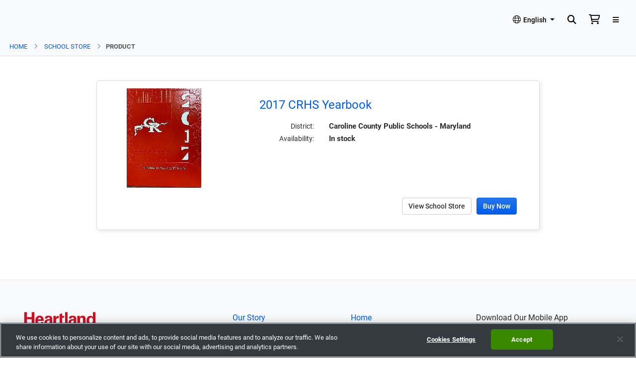

--- FILE ---
content_type: text/html; charset=UTF-8
request_url: https://www.myschoolbucks.com/ver2/prdembd?ref=ZZHYHMTHZB0GIF2_ZZJUM7J5N2AYWU1
body_size: 41395
content:
<!DOCTYPE html>
<!-- Default ext layout (ver2) -->

<!--[if IE 8]> <html lang="en" class="ie8 no-js"> <![endif]-->
<!--[if IE 9]> <html lang="en" class="ie9 no-js"> <![endif]-->
<!--[if !IE]><!--> <html lang="en"> <!--<![endif]-->

<!-- Head BEGIN -->
<head>
	<meta charset="utf-8">
	<title>MySchoolBucks</title>

	<meta name="viewport" content="width=device-width, initial-scale=1, minimum-scale=1">
	<meta http-equiv="X-UA-Compatible" content="IE=edge,chrome=1">

	<meta name="description" content="Pay for school meals and fees securely online! With MySchoolBucks, parents can also view cafeteria purchases, access meal balances, register for activities, purchase event tickets, browse school items, and more." />
	<meta name="keywords" content="myschoolbucks, schoolbucks, online payments, school payments" />
	<meta name="author" content="Heartland School Solutions">
	<meta name="robots" content="noindex">
	<meta property="og:type" content="website"><meta property="og:title" content="2017 CRHS Yearbook"><meta property="og:description" content="Pick up at CRHS Mon-Fri 8AM-3PM Select Pick up or Shipping Option. If Shipping is selected you must provide your mailing address in the space provided."><meta property="og:image" content="https://www.myschoolbucks.com/ver2/etc/getsystemgraphic?graphicKey=ZZJUJJEYSSFYGS0&fileSize=source"><meta property="og:image:width" content="3024"><meta property="og:image:height" content="4032"><meta name="twitter:card" content="summary"><meta name="twitter:title" content="2017 CRHS Yearbook"><meta name="twitter:description" content="Pick up at CRHS Mon-Fri 8AM-3PM Select Pick up or Shipping Option. If Shipping is selected you must provide your mailing address in the space provided."><meta name="twitter:image" content="https://www.myschoolbucks.com/ver2/etc/getsystemgraphic?graphicKey=ZZJUJJEYSSFYGS0&fileSize=source"><!-- Head scripts BEGIN -->
	<!-- Fonts START -->
	<link href="/fonts/roboto.css?version=15.2.24" rel="stylesheet" type="text/css" integrity="sha256-g7SFT5FzOtsrKuPDMH27x2t2hJvqPMEVC4GVeKAANiQ=" crossorigin="anonymous"/>
	<!-- Fonts END -->

	<link href="/plugins/bootstrap/css/bootstrap.min.css?version=15.2.24" rel="stylesheet" type="text/css" integrity="sha256-bZLfwXAP04zRMK2BjiO8iu9pf4FbLqX6zitd+tIvLhE=" crossorigin="anonymous"/>
<link href="/plugins/fontawesome/css/all.min.css?version=15.2.24" rel="stylesheet" type="text/css" integrity="sha256-C9gRaykxW+jDG2CtfGKCMFWxagCi3Q6EXj+WNrqFtRw=" crossorigin="anonymous"/>


<link href="/plugins/jquery.fancybox/jquery.fancybox.min.css?version=15.2.24" rel="stylesheet" type="text/css" integrity="sha256-5Gf3VgHoRdoheuhFtoiyJ6Gfvx6Px3akKkkFhpSW0uI=" crossorigin="anonymous"/>

<!-- SweetAlert2 plugin -->
<link rel="stylesheet" href="/plugins/sweetalert2/sweetalert2.min.css?version=15.2.24" type="text/css"  integrity="sha256-T8fc99v4Fp+8wiKp8HzuWm89ufZamIaWbcdT9UORK/U=" crossorigin="anonymous"/>

<link rel="stylesheet" href="/plugins/jquery-chosen/chosen.css?version=15.2.24" type="text/css" media="screen"  integrity="sha256-BYW+WlDNS6xAmFEnAv5rvID8wNE7vh9i1LU6Qk4HJ3w=" crossorigin="anonymous"/>
	<link rel="stylesheet" href="/plugins/bootstrap-datepicker/bootstrap-datepicker.css?version=15.2.24" type="text/css" media="screen"  integrity="sha256-bLNUHzSMEvxBhoysBE7EXYlIrmo7+n7F4oJra1IgOaM=" crossorigin="anonymous"/>
	<link rel="stylesheet" href="/plugins/bootstrap-datetimepicker/bootstrap-datetimepicker.css?version=15.2.24" type="text/css" media="screen"  integrity="sha256-b5ZKCi55IX+24Jqn638cP/q3Nb2nlx+MH/vMMqrId6k=" crossorigin="anonymous"/>
	<link rel="stylesheet" href="/plugins/bootstrap-switch/bootstrap-switch.min.css?version=15.2.24" type="text/css"  integrity="sha256-sj3qkRTZIL8Kff5fST1TX0EF9lEmSfFgjNvuiw2CV5w=" crossorigin="anonymous"/>

	<!--  Select2 jquery plugin -->
	<link rel="stylesheet" href="/plugins/select2/select2.css?version=15.2.24" type="text/css" type="text/css"  integrity="sha256-kalgQ55Pfy9YBkT+4yYYd5N8Iobe+iWeBuzP7LjVO0o=" crossorigin="anonymous"/>
	<link rel="stylesheet" href="/plugins/select2/select2-bootstrap.css?version=15.2.24" type="text/css"  integrity="sha256-zFnNbsU+u3l0K+MaY92RvJI6AdAVAxK3/QrBApHvlH8=" crossorigin="anonymous"/>

	<!--  Charting -->
	<link rel="stylesheet" href="/plugins/charting/morris/morris.css?version=15.2.24" type="text/css" integrity="sha256-szHusaozbQctTn4FX+3l5E0A5zoxz7+ne4fr8NgWJlw=" crossorigin="anonymous"/>

	<!--  Password Strength Meter -->
	<link rel="stylesheet" href="/plugins/jquery.passwordMeter/passwordMeter.css?version=15.2.24" type="text/css" integrity="sha256-KB/Ar8PWb0+S7YN0IDbqZTElm7FDekENpP6c+xvjcHs=" crossorigin="anonymous"/>

	<!-- WebUi-Popover plugin -->
	<link rel="stylesheet" href="/plugins/jquery.webui-popover/jquery.webui-popover.min.css?version=15.2.24" type="text/css"  integrity="sha256-lj8GPpYpm2RmDSdbc+xT0foat0zOqJHPRZFX1ChtVVI=" crossorigin="anonymous"/>
<!-- Custom styles (base.css should be first)  -->
<link rel="stylesheet" href='/ver2/templates/shared/styles/base.css?version=15.2.24' type="text/css" integrity="sha256-597LBT9aXJgDbx9dak6TuftHOskXOFiF+o46maru7SA=" crossorigin="anonymous"/>
<link rel="stylesheet" href='/ver2/templates/shared/styles/header.css?version=15.2.24' type="text/css" integrity="sha256-VxTy6+sB6f/lsNiy81mX7xQPEa+RGPFfOO4z6X7WP24=" crossorigin="anonymous"/>
<link rel="stylesheet" href='/ver2/templates/shared/styles/footer.css?version=15.2.24' type="text/css" integrity="sha256-qVp1DhoSZ/yGUsk82rkZO6mqBi8rqmfjO26njeKG+SA=" crossorigin="anonymous"/>
<link rel="stylesheet" href='/ver2/templates/shared/styles/meals.css?version=15.2.24' type="text/css" integrity="sha256-JNAAysdl9REwVsueBFERTkaF/XJkYGqigrYkWKkgoH0=" crossorigin="anonymous"/>
<link rel="stylesheet" href='/ver2/templates/shared/styles/payments.css?version=15.2.24' type="text/css" integrity="sha256-VQo5EC6poviePbUmnZAw5hrmJKK/wOU3HrlQ3JS12E4=" crossorigin="anonymous"/>
<link rel="stylesheet" href='/ver2/templates/shared/styles/selects.css?version=15.2.24' type="text/css" integrity="sha256-Tlbd4AjtiVwnBv0jqdLy6jKfQpwMUmtkxBBGyMwBNEQ=" crossorigin="anonymous"/>
<link rel="stylesheet" href='/ver2/templates/shared/styles/store.css?version=15.2.24' type="text/css" integrity="sha256-8TqTGJhvwVCoHlRV6R7paSrNPJ8BFPKdL3CEghy6CTY=" crossorigin="anonymous"/>
<link rel="stylesheet" href='/ver2/templates/shared/styles/generic.css?version=15.2.24' type="text/css" integrity="sha256-Qv/mkxSsQgcG7GuDhKAQ0eBS+2Jz5WVyCwq7kmGKdVE=" crossorigin="anonymous"/>

<link rel="stylesheet" href='/ver2/templates/shared/styles/bs32bs4.css?version=15.2.24' type="text/css" integrity="sha256-7LosJJUtFZbNk80pUeDJAmR/CJWcyHsoxAPN9tuhyYM=" crossorigin="anonymous"/>


<link rel="stylesheet" href='/ver2/templates/default/layouts/ext/style.css?version=15.2.24' type="text/css" integrity="sha256-V9/JPV2HlpLXA7EDguyde2t77RSy+5hvnPFxfSTR+g0=" crossorigin="anonymous"/>

<link rel="stylesheet" href='/ver2/templates/shared/styles/donations.css?version=15.2.24' type="text/css" integrity="sha256-aRXX+q10/B/v76rQDVwAe7dsQqyRtZ9ss99tGjQ7rh4=" crossorigin="anonymous"/>
<!-- Favicon & Theme -->
<link rel="apple-touch-icon" sizes="180x180" href="/images/apple-touch-icon.png">
<link rel="icon" type="image/png" sizes="32x32" href="/images/favicon-32x32.png">
	<link rel="icon" type="image/png" sizes="16x16" href="/images/favicon-16x16.png">
	<link rel="manifest" href="/site.webmanifest">
<link rel="mask-icon" href="/images/safari-pinned-tab.svg" color="#307ec1">
<meta name="msapplication-TileColor" content="#2d89ef">
<meta name="theme-color" content="#ffffff">

<script type="text/javascript" src="/plugins/jquery/jquery-3.6.0.min.js?version=15.2.24"" integrity="sha256-/xUj+3OJU5yExlq6GSYGSHk7tPXikynS7ogEvDej/m4=" crossorigin="anonymous"></script>
<script type="text/javascript" src="/plugins/jquery/jquery-migrate-3.3.2.min.js?version=15.2.24"" integrity="sha256-Ap4KLoCf1rXb52q+i3p0k2vjBsmownyBTE1EqlRiMwA=" crossorigin="anonymous"></script>

<!-- DOMPurify plugin - Required by [msbApp.js] -->
<script type="text/javascript" src="/plugins/dompurify/purify.min.js?version=15.2.24" integrity="sha256-twvMBw6BgyzjXeEKmPdXYjDdv0uF911Ef5r1g+uqbYI=" crossorigin="anonymous"></script>

<!-- OneTrust Cookies Consent Notice start -->
	<script type="text/javascript">
		//setup messages used by script [/scripts/onetrust.js]
		var msbCookieMessages = {
			
		 		"inactive": "This feature requires the use of <strong>Cookies</strong> which are currently set to <strong>Inactive</strong>.To change cookie settings, click the <strong>Cookie Settings</strong> link at the bottom of page."
			
		};
	</script>
	<script type="text/javascript" src="https://cdn.cookielaw.org/scripttemplates/otSDKStub.js" charset="UTF-8" data-domain-script="2a86f8c8-003f-4d5a-ac0f-bcd2663bb224"></script>
	<script type="text/javascript" src="/scripts/onetrust.js?version=15.2.24"></script>

	<!-- OneTrust Cookies Consent Notice end -->

<script type='text/plain' class='optanon-category-C0002' async src="https://www.googletagmanager.com/gtag/js?id=G-WCT5GW9D9V"></script>
			<script type='text/plain' class='optanon-category-C0002'>
				window.dataLayer = window.dataLayer || [];

				function gtag(){dataLayer.push(arguments);}
				gtag('js', new Date());
				gtag('config', 'G-WCT5GW9D9V');

				</script>
		<script type='text/plain' class='optanon-category-2'>
				(function(apiKey){
				    (function(p,e,n,d,o){var v,w,x,y,z;o=p[d]=p[d]||{};o._q=[];
				    v=['initialize','identify','updateOptions','pageLoad'];for(w=0,x=v.length;w<x;++w)(function(m){
				        o[m]=o[m]||function(){o._q[m===v[0]?'unshift':'push']([m].concat([].slice.call(arguments,0)));};})(v[w]);
				        
				    		y=e.createElement(n);y.async=!0;y.src='https:\/\/content.analytics.myschoolbucks.com/agent/static/'+apiKey+'/pendo.js';
				    	
				        z=e.getElementsByTagName(n)[0];z.parentNode.insertBefore(y,z);})(window,document,'script','pendo');

				        // Call this whenever information about your visitors becomes available
				        // Please use Strings, Numbers, or Bools for value types.
				        pendo.initialize({
				            visitor: {
				                id:             '',
				                // email:        // Recommended if using Pendo Feedback, or NPS Email
				                // full_name:    // Recommended if using Pendo Feedback
				                role:         	'guest'
				                // You can add any additional visitor level key-values here,
				                // as long as it's not one of the above reserved names.
				            },

				            account: {
				                id:           'CE_13982' // Highly recommended
				                // name:         // Optional
				                // is_paying:    // Recommended if using Pendo Feedback
				                // monthly_value:// Recommended if using Pendo Feedback
				                // planLevel:    // Optional
				                // planPrice:    // Optional
				                // creationDate: // Optional

				                // You can add any additional account level key-values here,
				                // as long as it's not one of the above reserved names.
				            }
				        });
				})('9d3969cf-99b0-4ea0-6b4f-1f883918be19');
			</script>
		<!-- Head scripts END -->

	<!-- BEGIN Custom <head> Section (included only if defined, keeps head_scripts.jsp from growing unneccessarily) -->
	<!-- END Custom <head> Section -->

  <script type="text/javascript" nonce="">
		
		var msbGlobalResources = {
			'processing':'Processing',
			'quickView':'Quick View',
			'validating':'Validating'
		}
	</script>
</head>
<!-- Head END -->

<!-- Body BEGIN -->
<body>
	<script type="text/javascript" src="/plugins/lodash/lodash.min.js?version=15.2.24" integrity="sha256-VeNaFBVDhoX3H+gJ37DpT/nTuZTdjYro9yBruHjVmoQ=" crossorigin="anonymous"></script>

<script type="text/javascript" src="/scripts/MsbLanguage.js?version=15.2.24" integrity="sha256-2LId1A2bBou6KbtpJamQMG9RAlc41sR1mN0RRi8F4Ps=" crossorigin="anonymous"></script>
<script type="text/javascript" src="/scripts/MsbMessages.js?version=15.2.24" integrity="sha256-I1agas3jqxQOXKLVZVITjk9RLJhQ2VeVfRrwip9/wak=" crossorigin="anonymous"></script>

<span id="msb-device-size-xs" class="visible-xs"></span>
	<span id="msb-device-size-sm" class="visible-sm"></span>
	<span id="msb-device-size-md" class="visible-md"></span>
	<span id="msb-device-size-lg" class="visible-lg"></span>

	<input type="hidden" id="msbLocale" value="en_US">
	<input type="hidden" id="msbCurrencySymbol" value="$">
	<input type="hidden" id="msbClientKey" value="ZZHYHMTHZB0GIF2">
	<input type="hidden" id="msbSessionToken" value="e90d23dc21454798baeb5fcadebe9a1c">
	<input type="hidden" name="" value="false" id="pageValuesZipCodeNumOnly"/><input type="hidden" name="" value="MM/DD/yyyy" id="pageValuesDatePickerFormat"/><!-- BEGIN Accept TOS (Term of Service) -->
	<!-- END Accept TOS (Term of Service) -->

    <div class="main-layout fixed-header extLayout">

    	<div class="header-layout">
		    <!-- BEGIN HEADER -->
		    <!-- BEGIN TOP BAR -->
<nav id="msbTopNavBar" class="msb-top-navbar navbar navbar-fixed-top border-0 p-0" role="navigation" aria-label="Top Header">
	<div class="container-fluid py-2 px-2 px-md-3 pe-lg-4 d-flex flex-nowrap align-items-center">

		<a id="msbLogo" href="/index.jsp" class="navbar-brand" aria-label="MySchoolBucks">
				<span class="msb-logo"></span>
			</a>
		<div class="d-block ms-auto w-auto"></div>

		<div class="navbar-expand">
			<ul class="nav navbar-nav d-flex justify-content-end flex-nowrap align-items-center my-0">
				<li class="dropdown language-menu" id="languageDropDownMenu" data-locale="en_US">
					<a href="#" id="languageDropDownMenuToggle" class="nav-link dropdown-toggle" data-toggle="dropdown" data-hover="dropdown" aria-haspopup="true" aria-expanded="false">
						<i class="fal fa-globe fa-md" aria-hidden="true"></i>
						<span class="dropdown-text d-none d-sm-inline-flex">
							English</span>
					</a>
					<ul class="dropdown-menu language-dropdown dropdown-menu-right" aria-labelledby="languageDropDownMenuToggle">
						<li class="mb-1 ">
		<a class="dropdown-item" href="#" id="language_en" data-lang="en">
			English</a>
	</li>
<li class="mb-1 ">
		<a class="dropdown-item" href="#" id="language_es" data-lang="es">
			Espa&ntilde;ol</a>
	</li>
<li class="mb-1 ">
		<a class="dropdown-item" href="#" id="language_ar" data-lang="ar">
			اللغة العربية</a>
	</li>
<li class="mb-1 ">
		<a class="dropdown-item" href="#" id="language_vi" data-lang="vi">
			Tiếng Việt</a>
	</li>
</ul>
				</li>

				<li class="dropdown caret-off search-dropdown" id="searchMenu">
						<a href="#" id="searchDropDownMenuToggle" class="nav-link dropdown-toggle" data-toggle="dropdown" aria-haspopup="true" aria-expanded="false" aria-label="ShowSearch" data-msb-tooltip="auto" data-placement="bottom" title="Search">
							<i class="fas fa-search fa-lg"></i>
						</a>
						<div class="dropdown-menu dropdown-menu-right" aria-labelledby="searchDropDownMenuToggle" >
							<div class="col-xs-12 py-2">
								<form action="/ver2/stores/catalog/getlistproducts">
									<div class="input-group">
										<input type="text" name="searchText" value="" id="header-search-text" placeholder="Search" class="form-control search-text" aria-label="Search"/><span class="input-group-btn">
											<button class="btn btn-primary" type="submit" id="header-search-button" role="button">Search</button>
										</span>
									</div>
								</form>
							</div>
						</div>
					</li>

					<li id="cartLink" class="nav-item cart-block mx-1">
						<a id="cartIcon" class="nav-link cart-icon" href="/ver2/stores/orders/getordersetup" aria-label="Cart">
							<span class="cart-badge" data-count="0" aria-label="Cart">
								<i class="far fa-shopping-cart fa-lg"></i>
							</span>
						</a>
						<div id="cartItemsWrapper" class="cart-content-wrapper">
	<div class="cart-content">
		<div class="show-on-empty ">
			Cart is empty</div>
		<div class="hide-on-empty d-none">
			<div class="cart-item-list">
				<table class="table table-sm small table-striped table-hover table-borderless">
					<thead class="border-bottom">
						<tr>
							<th class="width30px"><span class="d-none">Qty</span></th>
							<th class="col-xs-8">Name</th>
							<th class="col-xs-3 text-right">Price</th>
						</tr>
					</thead>
					<tbody id="cartItemsTbody" data-more-text="More">
						</tbody>
				</table>
			</div>
			<div class="w-100 d-flex justify-content-end mt-2">
				<a href="/ver2/stores/orders/getordersetup" class="btn btn-outline-primary rounded-pill font-weight-bold px-3" id="cart-checkout" role="button">View Cart / Checkout</a>
			</div>
		</div>
	</div>
</div>
</li>
				<li id="guestDropDownMenu" class="nav-item dropdown caret-off guest-menu">
						<a id="guestDropDownMenuToggle" href="#" class="nav-link dropdown-toggle" data-toggle="dropdown" aria-haspopup="true" aria-expanded="false" aria-label="Toggle navigation">
							<i class="fas fa-bars" aria-hidden="true"></i>
						</a>
						<ul class="dropdown-menu dropdown-menu-right" aria-labelledby="guestDropDownMenuToggle">
							<div class="dropdown-header">Hello, Guest</div>
<div class="dropdown-divider"></div>
<li>
		<a id="helpMenuHelpMenuItem" href="/ver2/help/gethelp"><span class="msb-stacked-icon"><i class="fas fa-question fa-fw"></i></span> FAQ</a></li>
	<li>
			<a id="helpMenuHelpVideosMenuItem" href="/ver2/help/gethelpvideos"><span class="msb-stacked-icon"><i class="fas fa-video fa-fw"></i></span> How-To Videos</a></li>
	<li>
		<a id="contactUs" href="/ver2/etc/getcontacts">
			<span class="msb-stacked-icon"><i class="far fa-comment-dots fa-fw"></i></span> Contact Us</a>
	</li>
<div class="dropdown-divider"></div>
	<a id="guestDropDownMenuItemLogIn" href="/ver2/login/getlogin" class="dropdown-item"><span class="msb-stacked-icon"><i class="fas fa-key fa-fw"></i></span> Log In</a><div class="dropdown-divider"></div>
	<div class="text-center py-1">
		<a class="btn btn-outline-primary rounded-pill font-weight-bold fw-bold px-3" href="/ver2/register/getsignup" id="guestDropDownMenuItemSignUp">
			Sign Up for Free</a>
	</div>
</ul>
					</li>
				</ul>
		</div>


		</div>


	<div class="offcanvas-overlay"></div>

	</nav>

<!-- END TOP BAR -->

<!-- BEGIN HIDDEN FIELD TO DISABLE BOOTSTRAP VALIDATOR -->
<!-- END HIDDEN FIELD TO DISABLE BOOTSTRAP VALIDATOR -->
<!-- END HEADER -->
		    <!-- BEGIN SUBHEAD -->
		    <div class="title-bar" role="navigation" aria-label="Breadcrumbs">
		<div class="container-fluid px-2 px-md-3 pe-lg-4">
			<div class="col-lg-12 ps-0">
				<ol class="breadcrumb">
					<li>
								<a id="breadcrumb-0" href="/ver2">Home</a></li>
						<li>
								<a id="breadcrumb-1" href="/ver2/stores/getstoremain">School Store</a></li>
						<li class="active" id="pageTitle">Product</li>
					</ol>
			</div>
		</div>
	</div>
<!-- END SUBHEAD -->
		</div>

	    <div class="body-layout msb-parent-container">
		    <div class="body">
					<div class="container">
					<div id="msbBodyOverlay" class="body-overlay">
		<div class="spinner"><i class="fad fa-spinner-third fa-spin fa-4x"></i></div>
		<div id="msbBodyOverlayText" class="spinner-text display-none">Processing...</div>
	</div>
	<script nonce="">
		const _mbo = document.getElementById("msbBodyOverlay"),
		_mboText = document.getElementById("msbBodyOverlayText"),
		_mboDefaults = {
			bgColor: 'rgba(0, 0, 0, 0.15)',
			bgColorDarker: 'rgba(0, 0, 0, 0.5)',
			text: 'Processing...',
			timeout: 5*1000 //max time to show
		};

		function showMsbBodyOverlay(options) {
			if (options) {
				if (options.darker === true)
					_mbo.style.backgroundColor = _mboDefaults.bgColorDarker;

				if ('text' in options) {
					if (options.text !== false) {
						_mboText.style.display = 'block';
					}
					if ((typeof options.text === 'string') && (options.text.length > 0))
						_mboText.innerText = options.text;
				}

				let timeout = _mboDefaults.timeout;
				if (('timeout' in options) && (typeof options.timeout === 'number')) {
					timeout = options.timeout;
				}
				window.setTimeout(function() {
					hideMsbBodyOverlay();
				}, timeout);
			}
			_mbo.style.display = 'block';
		}
		function hideMsbBodyOverlay() {
			_mbo.style.display = 'none';
			_mbo.style.backgroundColor = _mboDefaults.bgColor;
			_mboText.innerText = _mboDefaults.text;
		}

		document.querySelector('.body-overlay').addEventListener('click', function (event) {
			hideMsbBodyOverlay();
		});
		document.addEventListener('DOMContentLoaded', function (event) {
			hideMsbBodyOverlay();
		});
		window.addEventListener('beforeunload', function(event) {
			showMsbBodyOverlay();
			window.setTimeout(function() {
				hideMsbBodyOverlay();
			}, _mboDefaults.timeout);
		});
	</script>
<style>
	@media (max-width: 991px) {
		.embedded-product-detail .product-graphic {
			text-align: center !important;
		}
	}
	@media (min-width: 992px) {
		.embedded-product-detail .view-larger-image {
			width: 215px;
		}
	}
	@media (min-width: 701px) {
		.embedded-product-detail label.field-label {
			text-align: right !important;
		}
	}
	.embedded-product-detail .short-desc {
		margin-bottom: 5px;
	}
	.embedded-product-detail .product-desc {
		margin-top: 10px;
		margin-bottom: 10px;
	}
	.border-bottom-thick {
		border-bottom: 1px solid #555;
	}
</style>
<div class="col-md-8 col-md-offset-2 col-sm-12 col-xs-12">
	<div class="row">
		<div id="alertZone"></div>

</div>
</div>
<div class="col-md-10 col-md-offset-1 col-sm-12 col-xs-12">
	<div class="panel panel-default" role="main">
		<div class="panel-body">
			<form id="frmAction" name="frmAction" action="postprdembd" method="post" class="form-horizontal" role="form"><input type="hidden" name="sessionToken" value="e90d23dc21454798baeb5fcadebe9a1c" /><input type="hidden" name="ref" value="ZZHYHMTHZB0GIF2_ZZJUM7J5N2AYWU1" id="ref"/><input type="hidden" name="clientKey" value="ZZHYHMTHZB0GIF2" id="clientKey"/><input type="hidden" name="productKey" value="ZZJUM7J5N2AYWU1" id="productKey"/><div class="col-xs-12 embedded-product-detail">
					<div class="col-md-4 col-sm-12 col-xs-12 product-graphic">
								<img src="/ver2/etc/getsystemgraphic?clientKey=ZZHYHMTHZB0GIF2&amp;graphicKey=ZZJUJJEYSSFYGS0&amp;fileSize=medium" border="0" alt="2017 CRHS Yearbook" />
								</div>
						<div class="col-md-8 col-sm-12 col-xs-12">
							<div class="col-xs-12 product-title">
								<div class="row">
									<h1>2017 CRHS Yearbook</h1>
								</div>
							</div>
							<div class="col-md-12 col-sm-12 col-xs-12">
								<div class="row">
									<label class="col-md-3 col-sm-3 col-xs-4 field-label">District:</label>
									<span class="col-md-9 col-sm-9 col-xs-8 font-size-moderate text-heavy">
										Caroline County Public Schools - Maryland</span>
								</div>
								<div class="row">
									<label class="col-md-3 col-sm-3 col-xs-4 field-label">Availability:</label>
									<span class="col-md-9 col-sm-9 col-xs-8 font-size-moderate text-heavy">
										In stock</span>
								</div>
								<div class="row product-desc">
										<div class="col-xs-12">
											<span class="unsanitized-html" style="display: none;">&lt;h4 style=&quot;color: rgb(51, 51, 51);&quot;&gt;&lt;span class=&quot;p-span&quot;&gt;Pick up at CRHS Mon-Fri 8AM-3PM&lt;/span&gt;&lt;/h4&gt;&lt;h4 style=&quot;color: rgb(51, 51, 51);&quot;&gt;&lt;span class=&quot;p-span&quot;&gt;&lt;/span&gt;&lt;/h4&gt;&lt;h4 style=&quot;color: rgb(51, 51, 51);&quot;&gt;&lt;span class=&quot;p-span&quot;&gt;&lt;span style=&quot;font-family: &amp;quot;Open Sans&amp;quot;, &amp;quot;Source Sans Pro&amp;quot;, Arial, sans-serif; font-size: 13px;&quot;&gt;Select Pick up or Shipping Option.&amp;nbsp; If Shipping is selected you must provide your mailing address in the space provided.&amp;nbsp;&lt;/span&gt;&lt;/span&gt;&lt;/h4&gt;</span>
											</div>
									</div>
								</div>
						</div>
					</div>
				<div class="col-xs-12 btn-group-spaced margin-top-large text-right">
					<a href="/ver2/stores/getstoremain" class="btn btn-default" role="button">View School Store</a><button type="submit" id="btnBuyNow" value="BuyNow" class="btn btn-primary" role="button">
Buy Now
</button>
</div>
			</form>


</div>
	</div>
	</div>
</div>
					</div>
			</div>

	    <div class="footer-layout">
		    <!-- BEGIN SUBFOOT -->
		    <!-- END SUBFOOT -->
		    <!-- BEGIN FOOTER -->
		    <div class="msb-footer" role="navigation" aria-label="Footer">
    <div class="container-fluid px-md-4 px-lg-5">
    	<div class="row">
			<div class="col-xs-12 col-md-6 col-lg-4 mb-3">
		        <div class="d-flex flex-column justify-content-center justify-content-sm-start h-100">
				    <a id="hssLink" class="img-anchor heartland-logo-link" target="_blank" href="http://www.heartlandpaymentsystems.com/School-Solutions/Home" aria-label="Heartland">
                         		<span class="heartland-logo"></span>
			        		</a>
						<p class="global-payment-heartland-label"><i>A <strong>Global Payments</strong> Company</i></p>
				</div>
			</div>
			<div class="col-xs-12 col-md-6 col-lg-5 mb-3">
				<div class="row mx-0">
			        <div class="col-xs-6" role="navigation" aria-label="About MySchoolBucks">
			            <p class="custom-footer-link-list">
				            <a id="aboutUsLink" href="/ver2/etc/getaboutus">Our Story</a>
					            <a id="contactUsLink" href="/ver2/etc/getcontacts">Contact Us</a>
				            <a id="footerHelpLink" href="/ver2/help/gethelp">Help</a>
			                <a id="accessibilityLink" href="/ver2/etc/getaccessibility">Accessibility</a>
				            <a id="privacyPolicyLink" href="/ver2/etc/getprivacy">Privacy Notice</a>
				                <a id="termsOfServiceLink" href="/ver2/etc/getterms">Terms of Service</a>
				            <style>
					            		.msb-footer #ot-sdk-btn.ot-sdk-show-settings {
											font-family: 'Roboto',Arial,sans-serif;
											font-size: 1rem;
											padding: 15px 8px 0 0;
										    border-width: 0 !important;
										    color: #005DE9 !important;
										    background-color: transparent !important;
										}
					            		.msb-footer #ot-sdk-btn.ot-sdk-show-settings:hover { text-decoration: underline; }
					            		.msb-footer.blue #ot-sdk-btn.ot-sdk-show-settings { color: #ffffff !important; }
					            	</style>
				                <!-- OneTrust Cookies Settings button start -->
								<button id="ot-sdk-btn" class="ot-sdk-show-settings">Cookie Settings</button>
								<!-- OneTrust Cookies Settings button end -->
							</p>
			        </div>
			        <div class="col-xs-6">
					        <div class="custom-footer-quicklinks" role="navigation" aria-label="Quick Links">
					            <p class="custom-footer-link-list">
						            <a id="footerHomeLink" href="/ver2/getmain">Home</a>
						                <a id="footerLinkForSchools"   href="https://info.heartlandschoolsolutions.com/msb-schools-home" target="_blank" title="Link will open in a new tab (or window)">For Schools</a>
						              <a id="footerLinkPartnerships" href="https://info.heartlandschoolsolutions.com/msb-partners-home" target="_blank" title="Link will open in a new tab (or window)">For Partners</a>
						                <a id="footerLinkDevelopers"   href="/ver2/developer" target="_blank" title="Link will open in a new tab (or window)">Developer Resources</a>
							          </p>
					        </div>
						</div>
			        </div>
			</div>
			<div class="col-xs-12 col-md-6 col-lg-3 mb-3">
	            <div class="custom-footer-apps" role="navigation" aria-label="Mobile Apps">
			            <p class="mb-2">Download Our Mobile App</p>
			            <div class="d-flex flex-row">
			                <a id="itunesLink" class="img-anchor hover-shadow" target="_blank" href="https://itunes.apple.com/us/app/myschoolbucks/id661878685?mt=8"><img class="img-responsive" src="/ver2/templates/shared/images/msb-mobile-app-store.png" alt="App Store" /></a>
			                <a id="googlePlayLink" class="img-anchor ms-3 hover-shadow" target="_blank" href="https://play.google.com/store/apps/details?id=com.hss.msb&amp;feature=search_result"><img class="img-responsive" src="/ver2/templates/shared/images/msb-google-play.png" alt="Google Play" /></a>
			            </div>
			        </div>
			      <div class="custom-footer-social mt-3" role="navigation" aria-label="Get Social">
			            <p class="mb-2">Connect With Us</p>
				        <div class="social-images">
				        	<a id="facebookLink" class="facebook" target="_blank" href="https://www.facebook.com/mySchoolBucks" title="Facebook" aria-label="Facebook">
					        	<span class="fa-stack fa-lg">
								  <i class="fas fa-circle fa-stack-2x"></i>
								  <i class="fab fa-facebook-f fa-stack-1x fa-inverse"></i>
								</span>
				        	</a>
				          <a id="instagramLink" class="instagram" target="_blank" href="https://www.instagram.com/myschoolbucks/" title="Instagram" aria-label="Instagram">
					        	<span class="fa-stack fa-lg">
								  <i class="fas fa-circle fa-stack-2x"></i>
								  <i class="fab fa-instagram fa-stack-1x fa-inverse"></i>
								</span>
				        	</a>
				         <a id="youtubeLink" class="youtube" target="_blank" href="https://www.youtube.com/channel/UCCElx5LYIqFeQbSnsLI_MNA" title="YouTube" aria-label="YouTube">
					        	<span class="fa-stack fa-lg">
								  <i class="fas fa-circle fa-stack-2x"></i>
								  <i class="fas fa-play fa-stack-1x fa-inverse"></i>
								</span>
				        	</a>
				        </div>
			        </div>
	            </div>
		</div>

		<div class="page-bottom">
		    <div class="page-bottom-left" aria-label="&copy; 2025 Heartland Payment Systems, LLC. All Rights Reserved.">
		    	&copy; 2025 Heartland Payment Systems, LLC. All Rights Reserved.<span class="server-id inverted" aria-hidden="true" aria-disabled="true">
		        	&nbsp;ric_p_SAPP04&nbsp;&nbsp;&nbsp;&nbsp;US</span>
		    </div>
	    </div>

	</div>
</div>
<!-- END FOOTER -->
	    </div>

	    <!-- Load javascripts at bottom, this will reduce page load time -->
	    <script type="text/javascript" src="/plugins/bootstrap/js/bootstrap.min.js?version=15.2.24" integrity="sha256-nuL8/2cJ5NDSSwnKD8VqreErSWHtnEP9E7AySL+1ev4=" crossorigin="anonymous"></script>

<script type="text/javascript" src="/plugins/jquery.fancybox/jquery.fancybox.min.js?version=15.2.24" integrity="sha256-C+ND4WATJx3gYYCjMfFdJGe0EajW5GiSeaC746iqax0=" crossorigin="anonymous"></script><!-- pop up -->

<script type="text/javascript" src="/plugins/jquery-placeholder/jquery.placeholder.min.js?version=15.2.24" integrity="sha256-ukhQ2B4LuKdmuYWb0EYxd62v9Hd/NYrF/9MqLFrm9O0=" crossorigin="anonymous"></script>
<script type="text/javascript" src="/plugins/bootstrap-validator/msb-modified-validator.js?version=15.2.24" integrity="sha256-NP10gpFgcUiZqLu+AKIBe9wDYGEXw5FWpLsK2eM5dEE=" crossorigin="anonymous"></script>

<script type="text/javascript" src="/plugins/inputmask/jquery.inputmask.min.js?version=15.2.24" integrity="sha256-roLwrdwEWBEs8kKLczjbBYuMOmXQdLXX9rAhPct2NfQ=" crossorigin="anonymous"></script>

<script type="text/javascript" src="/plugins/jquery.scrollUp/jquery.scrollUp.min.js?version=15.2.24" integrity="sha256-t2YrqZoTLq/Qt8zIw0BMiuRC2X5+a3O7PODU8RwoyYw=" crossorigin="anonymous"></script>

<script type="text/javascript" src="/plugins/sweetalert2/sweetalert2.min.js?version=15.2.24" integrity="sha256-M8VciHSrcDru150qZyz5zxuWFIQTgqC/ujfAD3O07dg=" crossorigin="anonymous"></script>

<script type="text/javascript" src="/plugins/jquery.webui-popover/jquery.webui-popover.min.js?version=15.2.24" integrity="sha256-xmUJjA+NhE7L+BzymP0QIuYSOwiQi5wurUcZQaTAOH0=" crossorigin="anonymous"></script>
<script type="text/javascript" src="/plugins/polyfills/promise/polyfill.min.js?version=15.2.24" integrity="sha256-1mqegnFGx8//91ISAydSFyNS3J7Kge/j/0E+ueAI9zo=" crossorigin="anonymous"></script>
<script type="text/javascript" src="/plugins/polyfills/CustomEvent/polyfill.js?version=15.2.24" integrity="sha256-EAIVPhRJ9jqwLQkImxwIEK9cGUXTLTLNbrnn5EzjxJo=" crossorigin="anonymous"></script>

<script type="text/javascript" src="/plugins/jquery-chosen/chosen.jquery.min.js?version=15.2.24" integrity="sha256-j9yXOqKOlGKkAerTz/6KCllekmWP3Kt3a7sBvMK8IGI=" crossorigin="anonymous"></script>
	<script type="text/javascript" src="/plugins/select2/select2.min.js?version=15.2.24" integrity="sha256-yEZ7mPESuxsGozzeZqcN6FwF0ipFX5H1klVMgEpQpyk=" crossorigin="anonymous"></script>
	<script type="text/javascript" src="/plugins/bootstrap-switch/bootstrap-switch.min.js?version=15.2.24" integrity="sha256-AKUJYz2DyEoZYHh2/+zPHm1tTdYb4cmG8HC2ydmTzM4=" crossorigin="anonymous"></script>

	<script type="text/javascript" src="/plugins/accounting/accounting.min.js?version=15.2.24" integrity="sha256-GxWJx6fhM4sHuRZNryg92ffLZYy6l1LC6HK4E9O35eQ=" crossorigin="anonymous"></script>

	<script type="text/javascript" src="/plugins/handlebars-2.0.min.js?version=15.2.24" integrity="sha256-fLSBoJcwrE9XDsN3AvL6cM4Ze+yBEAVlxoF+sTZmp5Y=" crossorigin="anonymous"></script>
	<script type="text/javascript" src="/plugins/jquery.twbsPagination.min.js?version=15.2.24" integrity="sha256-NbeooQFxTB+Uo8lPYWShdGy6hmOYnEC+DfAyBX24lPU=" crossorigin="anonymous"></script>

	<script type="text/javascript" src="/plugins/jquery.printThis.js?version=15.2.24" integrity="sha256-YP43QBno6k4w5t514jReQtD0TAqMjGAiec4dp58LaZY=" crossorigin="anonymous"></script>

	<!-- Bootstrap Date plugins (order is important) -->
	<script type="text/javascript" src="/plugins/moment/moment.min.js?version=15.2.24" integrity="sha256-c95CVJWVMOTR2b7FhjeRhPlrSVPaz5zV5eK917/s7vc=" crossorigin="anonymous"></script>
	<script type="text/javascript" src="/plugins/moment/locale/es.js?version=15.2.24" integrity="sha256-iEWgytHrgiZOeXwjE3wMHnRzyyrybB32/xbVUoSkklw=" crossorigin="anonymous"></script>
	<script type="text/javascript" src="/plugins/moment/locale/es-us.js?version=15.2.24" integrity="sha256-buuosipkXqlK9HnYNttmEKGyie/IMIhQkbk6GVF8K6c=" crossorigin="anonymous"></script>
	<script type="text/javascript" src="/plugins/moment/locale/ar.js?version=15.2.24" integrity="sha256-c0hfFsuTF/FWurBbqKMjP6h1E88ctSco/vxTcD/9Wz4=" crossorigin="anonymous"></script>
	<script type="text/javascript" src="/plugins/moment/locale/vi.js?version=15.2.24" integrity="sha256-5ytX/WL8msLTnZ0+u/xqeHEchC5XezRNPCw494ZR5H4=" crossorigin="anonymous"></script>
	<script type="text/javascript" nonce="">
		// Needs to be set before other plugins that use moment like bootstrap-datetimepicker
		try { moment.locale('en_US'); } catch (ex) { moment.locale('en'); }
	</script>

	<script type="text/javascript" src="/plugins/bootstrap-datepicker/bootstrap-datepicker.min.js?version=15.2.24" integrity="sha256-bqVeqGdJ7h/lYPq6xrPv/YGzMEb6dNxlfiTUHSgRCp8=" crossorigin="anonymous"></script>
	<script type="text/javascript" src="/plugins/bootstrap-datepicker/locales/bootstrap-datepicker.es.min.js?version=15.2.24" integrity="sha256-K5G+7qV0tjuHL0LlhCU0TqQKR+7QwT8MfEUe2UgpmRY=" crossorigin="anonymous"></script>
	<script type="text/javascript" src="/plugins/bootstrap-datepicker/locales/bootstrap-datepicker.ar.min.js?version=15.2.24" integrity="sha256-vD9WYCbX6KHkTILwXbQcOzekg2m9m08MoQctbiuEZYU=" crossorigin="anonymous"></script>
	<script type="text/javascript" src="/plugins/bootstrap-datepicker/locales/bootstrap-datepicker.vi.min.js?version=15.2.24" integrity="sha256-TnMvef6AxT9fg6mNrTsZCgPDkU4g5EyB+tu66oLAI4U=" crossorigin="anonymous"></script>
	<script type="text/javascript" src="/plugins/bootstrap-datetimepicker/bootstrap-datetimepicker.min.js?version=15.2.24" integrity="sha256-5YmaxAwMjIpMrVlK84Y/+NjCpKnFYa8bWWBbUHSBGfU=" crossorigin="anonymous"></script>

	<script type="text/javascript" src="/plugins/bootstrap-confirmation/bootstrap-confirmation.min.js?version=15.2.24" integrity="sha256-OnrQyDq5JuRgkpWMIumH2Zf1R1DZk59ZsD2YDRbtkCQ=" crossorigin="anonymous"></script>

	<script type="text/javascript" src="/plugins/bootstrap-notify/bootstrap-notify.min.js?version=15.2.24" integrity="sha256-5WfyIEae7xsTRwHOlfcu46OIvGXyuVVghAoQUi67CXg=" crossorigin="anonymous"></script>

	<script type="text/javascript" src="/plugins/charting/morris/morris.min.js?version=15.2.24" integrity="sha256-0rg2VtfJo3VUij/UY9X0HJP7NET6tgAY98aMOfwP0P8=" crossorigin="anonymous"></script>
	<script type="text/javascript" src="/plugins/charting/morris/raphael.min.js?version=15.2.24" integrity="sha256-34U5aXjuIA6mup0IKHOPdURgpvsBAWgV+OYyx6Mmh2o=" crossorigin="anonymous"></script>

	<script type="text/javascript" src="/plugins/jquery.passwordMeter/passwordMeter.js?version=15.2.24" integrity="sha256-mmM+tTVm0E7t7KQXVaEzFVpoowtIz5CazW3/91Q72xU=" crossorigin="anonymous"></script>

	<script type="text/javascript" src="/plugins/dompurify/purify.min.js?version=15.2.24" integrity="sha256-twvMBw6BgyzjXeEKmPdXYjDdv0uF911Ef5r1g+uqbYI=" crossorigin="anonymous"></script>

	<script type="text/javascript" src="/plugins/lodash/lodash.min.js?version=15.2.24" integrity="sha256-VeNaFBVDhoX3H+gJ37DpT/nTuZTdjYro9yBruHjVmoQ=" crossorigin="anonymous"></script>
<script type="text/javascript" src="/scripts/popupwindow.js?version=15.2.24" integrity="sha256-7ERvyzpq1k5r2P5aBoW1BozTalFGrdg+Q6dpDV4TUgc=" crossorigin="anonymous"></script>
<script type="text/javascript" src="/scripts/dynforms.js?version=15.2.24" integrity="sha256-e+FbmoT4GO+GV7dp3HHEIbLPgHs6RFuYOeYGwe9O1/o=" crossorigin="anonymous"></script>
<script type="text/javascript" src="/scripts/alerts.js?version=15.2.24" integrity="sha256-MQsjrYy2YsRUbGh8cQ79injOKKFDoaQ3WjFX7EZhwdg=" crossorigin="anonymous"></script>
<script type="text/javascript" src="/scripts/utils.js?version=15.2.24" integrity="sha256-Q5bnSL/erjQQiC+XOVWVdyqj4xUXWC9LWCO5SvxG7A8=" crossorigin="anonymous"></script>
<script type="text/javascript" src="/scripts/admin/common.js?version=15.2.24" integrity="sha256-FBrOcUppHlkzGnp+L5jYHNltqpg2uYrcPdFoA1tyP5c=" crossorigin="anonymous"></script>

<script type="text/javascript" src="/scripts/msbApp.js?version=15.2.24" integrity="sha256-2Em6EIMmc4oKfTEXadvET01/KO7BRHiBI8u/hFx8P7g=" crossorigin="anonymous"></script>
<script type="text/javascript" src="/scripts/msbBasket.js?version=15.2.24" integrity="sha256-fA6LXUZRLd2GdCLREcbl5EzmUAqXzuVxTkVxP//IW38=" crossorigin="anonymous"></script>
<script type="text/javascript" src="/scripts/msbSessionTimer.js?version=15.2.24" integrity="sha256-Xfz+3JuBDrXUxzZcLIHrKZxg14/Q8OYlnEN+Xb8BYBs=" crossorigin="anonymous"></script>

<script type="text/javascript" nonce="">
	var isAusCountry = "false";
	$(function () {

		
		msbApp.setDateTimePickerTooltips({today:"Go to today", clear:"Clear selection", close:"Close the picker", selectMonth:"Select Month", prevMonth:"Previous Month", nextMonth:"Next Month", selectYear:"Select Year", prevYear:"Previous Year", nextYear:"Next Year", selectDecade:"Select Decade", prevDecade:"Previous Decade", nextDecade:"Next Decade", prevCentury:"Previous Century", nextCentury:"Next Century", incrementHour:"Increment Hour", pickHour:"Pick Hour", decrementHour:"Decrement Hour", incrementMinute:"Increment Minute", pickMinute:"Pick Minute", decrementMinute:"Decrement Minute", incrementSecond:"Increment Second", pickSecond:"Pick Second", decrementSecond:"Decrement Second", selectTime:"Select Time"});
		msbApp.setExternalLinkEventsValues({
			title: 'Redirect Notice',
			line1: 'The page you were on is sending you to <a href="{0}" target="_blank" class="redirect-handler">{1}</a>.',
			line2: 'If you do not want to visit that site, you can <a class="redirect-handler">return to the previous page</a>.',
			continue: 'Continue',
			return: 'Return',
			internalHostnames: 'myschoolbucks.com,myschoolbucks.ca,studentpayplus.com.au,msb-lab.com,msbactivities.com,msbtickets.com,mealviewer.com,myschoolapps.com,mylunchmoney.com,heartlandschoolsolutions.com,heartlandpaymentsystems.com,heartlandschoolsolutions.my.salesforce.com,www.myschoolbucks.com,login.myschoolbucks.com,schools.mealviewer.com,www.mealorders.app,www.myschoolapps.com,www.msbactivities.com,mp.heartlandmosaic.com,apis.globalpay.com,greenlight.onelink.me,register.greenlight.com,www.greenlightcard.com',
			enable: 'true'
		});

		msbApp.init();

		
			msbSessionTimer.init({
				lang: {
					title: 'Session Timeout',
					message: '<h3>Your session is about to expire.</h3>',
					expiredMessage: '<h3>Your session has expired.</h3>',
					btnExit: 'Exit Now',
					btnStay: 'Stay Connected'
				}
				
			});

			
			//console.log('INFO: Session Timer is being used.');
		
	});
</script>

<!-- BEGIN Custom <body> Tail Section (included only if defined, keeps footer_scripts.jsp from growing unneccessarily) -->
		<!-- END Custom <body> Tail Section -->

	 </div>

</body>
<!-- END BODY -->
</html>


--- FILE ---
content_type: text/css; charset=UTF-8
request_url: https://www.myschoolbucks.com/fonts/roboto.css?version=15.2.24
body_size: 2451
content:
/* roboto-regular - latin */
@font-face {
  font-family: 'Roboto';
  font-style: normal;
  font-weight: 400;
  src: url('roboto-v20-latin-regular.eot'); /* IE9 Compat Modes */
  src: local('Roboto'), local('Roboto-Regular'),
       url('roboto-v20-latin-regular.woff2') format('woff2'), /* Super Modern Browsers */
       url('roboto-v20-latin-regular.woff') format('woff'), /* Modern Browsers */
       url('roboto-v20-latin-regular.ttf') format('truetype'), /* Safari, Android, iOS */
       url('roboto-v20-latin-regular.svg#Roboto') format('svg'); /* Legacy iOS */
}
/* roboto-300 - latin */
@font-face {
  font-family: 'Roboto';
  font-style: normal;
  font-weight: 300;
  src: url('roboto-v20-latin-300.eot'); /* IE9 Compat Modes */
  src: local('Roboto Light'), local('Roboto-Light'),
       url('roboto-v20-latin-300.woff2') format('woff2'), /* Super Modern Browsers */
       url('roboto-v20-latin-300.woff') format('woff'), /* Modern Browsers */
       url('roboto-v20-latin-300.ttf') format('truetype'), /* Safari, Android, iOS */
       url('roboto-v20-latin-300.svg#Roboto') format('svg'); /* Legacy iOS */
}
/* roboto-500 - latin */
@font-face {
  font-family: 'Roboto';
  font-style: normal;
  font-weight: 500;
  src: url('roboto-v20-latin-500.eot'); /* IE9 Compat Modes */
  src: local('Roboto Medium'), local('Roboto-Medium'),
       url('roboto-v20-latin-500.woff2') format('woff2'), /* Super Modern Browsers */
       url('roboto-v20-latin-500.woff') format('woff'), /* Modern Browsers */
       url('roboto-v20-latin-500.ttf') format('truetype'), /* Safari, Android, iOS */
       url('roboto-v20-latin-500.svg#Roboto') format('svg'); /* Legacy iOS */
}
/* roboto-700 - latin */
@font-face {
  font-family: 'Roboto';
  font-style: normal;
  font-weight: 700;
  src: url('roboto-v20-latin-700.eot'); /* IE9 Compat Modes */
  src: local('Roboto Bold'), local('Roboto-Bold'),
       url('roboto-v20-latin-700.woff2') format('woff2'), /* Super Modern Browsers */
       url('roboto-v20-latin-700.woff') format('woff'), /* Modern Browsers */
       url('roboto-v20-latin-700.ttf') format('truetype'), /* Safari, Android, iOS */
       url('roboto-v20-latin-700.svg#Roboto') format('svg'); /* Legacy iOS */
}

--- FILE ---
content_type: text/css; charset=UTF-8
request_url: https://www.myschoolbucks.com/plugins/jquery.passwordMeter/passwordMeter.css?version=15.2.24
body_size: 419
content:
.password-meter-wrapper .progress {
	height: 10px;
	margin-bottom: 3px;
}
.password-meter-wrapper .progress-bar-okay {
	background-color: #DDEF03;
}
.password-meter-text {
	font-size: 1em;
}


--- FILE ---
content_type: text/css; charset=UTF-8
request_url: https://www.myschoolbucks.com/ver2/templates/shared/styles/base.css?version=15.2.24
body_size: 79370
content:
html {
	font-size: 100%; /* important for [rem] styling like SF Live Chat */
	height: 100%;
}
body {
	font-family: 'Roboto',Arial,sans-serif;
	font-weight: 400;

	/* Be careful changing body [font-size] for Bootstrap 3,
	   radios, checkboxes & other elements will be sized & spaced incorrectly */
	font-size: 0.85rem;

	background: #fff;
    color: #2D2D2D;
    direction: ltr;
    overflow-x: hidden;

    width: 100%;
    height: 100%;
}
body.body-with-fixed-header {
	/* padding needed for fixed top-nav-bar */
	padding-top: 62px;
}
@media only screen and (max-width : 768px) {
	body.body-with-fixed-header {
		/* padding needed for fixed top-nav-bar */
		padding-top: 53px;
	}
}
@media only screen and (max-width : 480px) {
	body.body-with-fixed-header {
		/* padding needed for fixed top-nav-bar */
		padding-top: 52px;
	}
}

.layout .container {
	padding-top: 2em;
	padding-bottom: 2em;
	min-height: 30em;
}
@media all and (max-width: 700px) {
	.layout .container {
		padding: 20px 15px;
		margin: 0;
		min-height: 20em;
	}
}

.main-layout {
	position: relative;
	margin-left: auto;
	margin-right: auto;
}

.main-layout.fixed-header {
	padding-top: 63px; }
	@media (min-width: 576px) {
		.main-layout.fixed-header { padding-top: 67px; }
	}
	@media (min-width: 768px) {
		.main-layout.fixed-header { padding-top: 76px; }
	}
	/** /
	.main-layout.fixed-header .msb-top-navbar { border: 1px solid pink; }
	.main-layout.fixed-header .body-layout { border: 1px solid red; }
	/**/

/* layout for student checkout adjusted from above values */
.main-layout.fixed-header-student {
	padding-top: 100px;
}
	@media (min-width: 576px) {
		.main-layout.fixed-header-student { padding-top: 105px; }
	}
	@media (min-width: 768px) {
		.main-layout.fixed-header-student { padding-top: 110px; }
	}


.body-layout .body {
	min-height: 60vh; }
	.body-layout .body .container {
		padding: 2rem 1rem 5rem; }
		@media (min-width: 768px) {
			.body-layout .body .container { padding: 2rem 2rem 5rem; }
		}
		@media (min-width: 992px) {
			.body-layout .body .container { padding: 3rem 2rem 5rem; }
		}

.footer-layout .container-fluid {
	width: 100%;
	max-width: 1440px !important;
	margin-left: auto;
	margin-right: auto;
}

/* Overlay Loading Spinner */
.body-overlay {
	background: #fff;
	color: #f8f9fa;
	position: fixed;
	top: 0;
	left: 0;
	width: 100%;
	height: 100%;
	background-color: rgba(0, 0, 0, 0.15);
	z-index: 1050;
	text-align: center;
	opacity: .50; }
	.body-overlay .spinner {
		display: flex;
		align-items: center;
	    justify-content: center;
		margin: 50vh auto 0;
		height: 64px;
		width: 64px;
		color: #f8f9fa;
	}


/* Login Container */
.login-container {
	font-size: 1.15em;
	padding: 2em 1.5em;
	vertical-align: middle;
}
.login-container h1 {
	font-weight: 500;
}
.login-container .bottom-bar {
	margin: 15px 0;
	font-size: 1.15em;
	font-weight: 500;
}
.login-container .input-group-addon {
	background-color: #777;
	border-color: #9F9F9F;
}
.login-container .input-group-addon i {
	color:#fff;
}
@media all and (max-width: 768px) {
	.login-container .panel h1 {
		font-size: 1.75em;
	}
}
@media all and (max-width: 480px) {
	.login-container {
		font-size: 1em;
		padding: 1em 0;
	}
	.login-container .panel-body {
		padding: 1.5em;
	}
}
@media all and (max-width: 320px) {
	.login-container .panel h1 {
		font-size: 1.5em;
	}
}

.dashboard-size {
	height:5px;margin-bottom:1px
}
.dashboard-font {
	font-size:24px
}

input[type="checkbox"] {
	width: 15px;
	height: 15px;
	line-height: normal;
	margin-top: 0;
	cursor: pointer;
}
.checkbox-inline-label-left,
.checkbox-inline-label-right {
	cursor:pointer;
}
.checkbox-inline-label-left {
	margin-right: 3px;
	margin-left: 5px;
}
.checkbox-inline-label-right {
	margin-left: 3px;
	margin-right: 5px;
}
.checkbox-inline-label-left > input[type="checkbox"] {
	margin-left: 0;
}
.checkbox-inline-label-right > input[type="checkbox"] {
	margin-right: 0;
}

input[type=radio] {
	width: 1rem;
	height: 1rem;
	cursor: pointer;
}

h1, .h1, h2, .h2, h3, .h3, h4, .h4, h5, .h5, h6, .h6 {
	font-weight: 400;
	text-transform: none;
	margin: 10px 0 20px 0;
}
h1, .h1 {
	color: #005DE9;
	font-size: 2em;
}
.main h1 {
	margin-top: 0;
}
h2, .h2 {
	font-size: 1.75em;
}
h3, .h3 {
	font-size: 1.5em;
}
h4, .h4 {
	font-size: 14px;
}

.h1 .small, .h1 small, .h2 .small, .h2 small, .h3 .small, .h3 small, .h4 .small, .h4 small, .h5 .small, .h5 small, .h6 .small, .h6 small, h1 .small, h1 small, h2 .small, h2 small, h3 .small, h3 small, h4 .small, h4 small, h5 .small, h5 small, h6 .small, h6 small {
    font-weight: 400;
    line-height: 1;
    color: #707070;
}

label {
  font-weight: 400;
  font-size: 14px;
}
.page-header-default h1 {
	color: #005DE9;
	font-size: 2.0em;
	text-transform: none;
}

.dropdown-menu {
	font-size: 14px;
}

.dropdown-menu .divider {
	margin: 6px 0;
}

.dropdown-menu.with-icons {
	min-width: auto;
}

.dropdown-menu.with-icons > li > a {
	padding: 6px 16px;
	padding-right: 48px;
}

.dropdown-menu.with-icons > a .fas,
.dropdown-menu.with-icons > a .fa-solid,
.dropdown-menu.with-icons > a .far,
.dropdown-menu.with-icons > a .fa-regular,
.dropdown-menu.with-icons > li > a .fas,
.dropdown-menu.with-icons > li > a .fa-solid,
.dropdown-menu.with-icons > li > a .far,
.dropdown-menu.with-icons > li > a .fa-regular {
	width: 20px;
	margin-right: 10px;
}

.fa-gray {
	color: #969696;
}

th {
	font-weight: normal; /* force reset before setting */
	font-weight: 500;
}
a {
	color: #005DE9;
}
a, a:focus, a:hover, a:active {
	outline: 0;
	text-decoration: none;
	cursor: pointer;
}
a:hover, a:focus {
	color: #003e9d;
}
a:hover {
	text-decoration: underline;
}
a:focus {
	outline: thin dotted;
	outline: 1px dotted #003e9d;
	outline-offset: 0;
}
a.img-sourceSwap:focus {
	outline: 0;
}
a.ul-gray-link,
a.ul-gray-link:hover,
a.ul-gray-link:focus {
	text-decoration: underline;
	color: #343a40;
}

div.simplemsg {
	margin: 2em 1em 4em 1em;
}

/* Colors */
.color-inherit, .color-inherit:hover { color: inherit; }
.color-inherit-important, .color-inherit-important:hover { color: inherit !important; }
.color-error { color: #b94a48; }
.color-error-important { color: #b94a48 !important; }
.color-red { color: #FF0000; }
.color-red-important { color: #FF0000 !important; }
.color-green { color: #197519; }
.color-dark-gold { color: #B8860B; }
.color-dark-gold-important { color: #B8860B !important; }
.color-blue { color: #005DE9 }

.color-success-important {
	color: #2A8739 !important;
}
a.color-success-important:hover, a.color-success-important:focus {
	color: #2b542c !important;
}
.color-info-important {
	color: #31708f !important;
}
a.color-info-important:hover, a.color-info-important:focus {
	color: #245269 !important;
}
.color-warning-important {
	color: #8a6d3b !important;
}
a.color-warning-important:hover, a.color-warning-important:focus {
	color: #66512c !important;
}
.color-danger-important {
	color: #a94442 !important;
}
a.color-danger-important:hover, a.color-danger-important:focus {
	color: #843534 !important;
}

.text-muted {
	color: #707070;
}
a.text-muted:hover, a.text-muted:focus {
	color: #606060;
}
a.text-primary:focus {
  color: #286090;
}
a.text-success:focus {
  color: #2b542c;
}
a.text-info:focus {
  color: #245269;
}
a.text-warning:focus {
  color: #66512c;
}
a.text-danger:focus {
  color: #843534;
}

/* Errors/Warning/Success... */
div.errors {
	margin-bottom: 10px;
}
div.errors .errorTitle {
	padding: 15px;
	color: #cc0000;
	font-size: 14px;
	font-weight: bold;
	background-color: #ffdddd;
	text-align: center;
}
div.errors .errorHeader {
	padding-left: 5px;
}
div.errors .errorMsgs {
	color: #ff8e10;
	overflow: auto;
}
div.errors .errorMsgs li {
	color: #cc0000;
}
div.errors .errorMsgs ul {
	margin-bottom: 1px;
}
div.errors .errorMsgs span {
	color: #3e4d5c;
}


.has-warning .help-inline,
.has-warning .help-block,
.has-warning .control-label,
.has-warning label {
  color: #c09853;
}
.has-warning .form-control {
  border-color: #c09853;
  -webkit-box-shadow: none;
     -moz-box-shadow: none;
          box-shadow: none;
}
.has-warning .form-control:focus {
  border-color: #a47e3c;
  border-width: 1px !important;
  outline: 1px solid rgba(164,126,60,.5);
  outline-style: auto; /* For Chrome */
  outline-offset: -2px; /* For Firefox */
  -webkit-box-shadow: none;
     -moz-box-shadow: none;
          box-shadow: none;
}
.has-warning .input-group-addon {
  color: #c09853;
  background-color: #fcf8e3;
  border-color: #c09853;
}
.has-error .help-inline,
.has-error .help-block,
.has-error .control-label,
.has-error label {
  color: #b94a48;
}
.has-error .form-control {
  border-color: #b94a48;
  -webkit-box-shadow: none;
     -moz-box-shadow: none;
          box-shadow: none;
}
.has-error .form-control:focus {
  border-color: #953b39;
  border-width: 1px !important;
  outline: 1px solid rgba(149,59,57,.5);
  outline-style: auto; /* For Chrome */
  outline-offset: -2px; /* For Firefox */
  -webkit-box-shadow: none;
     -moz-box-shadow: none;
          box-shadow: none;
}
.has-error .input-group-addon {
  color: #b94a48;
  background-color: #f2dede;
  border-color: #b94a48;
}

.has-success .help-inline,
.has-success .help-block,
.has-success .control-label {
  color: #468847;
}
.has-success .form-control {
  border-color: #468847;
  -webkit-box-shadow: none;
     -moz-box-shadow: none;
          box-shadow: none;
}
.has-success .form-control:focus {
  border-color: #356635;
  border-width: 1px !important;
  outline: 1px solid rgba(53,102,53,.5);
  outline-style: auto; /* For Chrome */
  outline-offset: -2px; /* For Firefox */
  -webkit-box-shadow: none;
     -moz-box-shadow: none;
          box-shadow: none;
}
.has-success .input-group-addon {
  color: #468847;
  background-color: #dff0d8;
  border-color: #468847;
}

.fav-item {
	background: url('/images/fav.png') no-repeat;
	width: 17px;
	height: 17px;
	float: right;
	margin: 6px 0;
}

.fav-item:hover {
	background: url('/images/fav-lt-gold.png') no-repeat;
}

.fav-item-primary {
	background: url('/images/fav-gold.png') no-repeat;
	width: 17px;
	height: 17px;
	float: right;
	margin: 6px 0;
}

/* Forms, Buttons... */
input.form-control, textarea.form-control, .input-group-addon {
	border-color: #dbdbdb;
}
input.form-control, textarea.form-control {
	color: #555;
	-webkit-box-shadow: none;
	   -moz-box-shadow: none;
	        box-shadow: none;
}
input.form-control:focus,
textarea.form-control:focus,
select.form-control:focus {
	border-width: 1px !important;
	outline: 1px solid rgba(102,175,233,.5);
	outline-style: auto; /* For Chrome */
	outline-offset: -2px; /* For Firefox */
	-webkit-box-shadow: none;
	   -moz-box-shadow: none;
	        box-shadow: none;
}
.form-group.refund-switch {
	margin-top: 2px;
	margin-bottom: 1px;
}
input.form-control.refund-setup {
	margin-top: 4px !important;
}
input.vertical-checkbox[type="checkbox"] {
	float: left;
	clear: both;
	margin-bottom: 10px;
}
input.vertical-checkbox[type="checkbox"]+label {
	float: left;
	padding-left: 5px;
	width: 200px;
	white-space: nowrap;
	text-overflow: ellipsis;
	overflow: hidden;
}
.vertical-checkbox+.help-block {
	float: left;
	clear: both;
}

.form-group .radio-group {
	padding-top: 7px;
	/*reset back to bootstrap default */
	padding-left: 35px;
}

.form-group .radio-group input[type=radio] {
	float: left;
	margin-left: -20px;
}

/* Adding a margin to btn is bad practice.
   It is here only because pages were expecting it with the older Metronic theme. */
.btn {
	font-weight: 500;
	margin: 0 0 0 15px;
}
.btn-xs {
	margin: 0 0 0 3px;
}
.btn-group .btn-group-spaced .btn,
.btn-group-spaced > .btn,
.btn-group .btn-group-spaced .btn,
.btn-group-spaced > .btn-group {
	margin-left: 10px;
}

.btn-group-spaced .btn-xs {
	margin-left: 3px;
}
.btn-group .btn-group-spaced > .btn:first-child,
.btn-group-spaced > .btn-xs:first-child,
.btn-group-vertical > .btn {
	margin-left: 0;
}

.btn-default {
	background-color: transparent;
}
.btn-default:hover,
.btn-default:focus,
.btn-default.focus,
.btn-default:active,
.btn-default.active {
  outline-color: #ADADAD;
}

/* BEGIN primary colors copied from Bootstrap 4 css with some BS3 replacements.
 * If the primary changes, nnstead of editing these directly,
 * copy them from the Bootstrap 4 css.
 */
.text-primary {
  color: #005DE9 !important;
}
.btn-primary {
  color: #fff;
  background: #005DE9 linear-gradient(180deg, #2675ec, #005DE9) repeat-x;
  border-color: #005DE9;
}
.btn-primary:hover {
  color: #fff;
  background: #004ec3 linear-gradient(180deg, #2669cc, #004ec3) repeat-x;
  border-color: #0049b6;
}
.btn-primary:focus, .btn-primary.focus {
  color: #fff;
  background: #004ec3 linear-gradient(180deg, #2669cc, #004ec3) repeat-x;
  border-color: #0049b6;
  box-shadow: 0 0 0 0.2rem rgba(38, 117, 236, 0.5);
}
.btn-primary.disabled, .btn-primary:disabled {
  color: #fff;
  background-color: #005DE9;
  border-color: #005DE9;
  background-image: none;
}
.btn-primary:not(:disabled):not(.disabled):active, .btn-primary:not(:disabled):not(.disabled).active, .show > .btn-primary.dropdown-toggle {
  color: #fff;
  background-color: #0049b6;
  background-image: none;
  border-color: #0044a9;
}
.btn-primary:not(:disabled):not(.disabled):active:focus, .btn-primary:not(:disabled):not(.disabled).active:focus, .show > .btn-primary.dropdown-toggle:focus {
  box-shadow: 0 0 0 0.2rem rgba(38, 117, 236, 0.5);
}

.btn-outline-primary {
  color: #005DE9;
  border-color: #005DE9;
}
.btn-outline-primary:hover {
  color: #fff;
  background-color: #005DE9;
  border-color: #005DE9;
}
.btn-outline-primary:focus, .btn-outline-primary.focus {
  box-shadow: 0 0 0 0.2rem rgba(0, 93, 233, 0.5);
}
.btn-outline-primary.disabled, .btn-outline-primary:disabled {
  color: #005DE9;
  background-color: transparent;
}
.btn-outline-primary:not(:disabled):not(.disabled):active, .btn-outline-primary:not(:disabled):not(.disabled).active, .show > .btn-outline-primary.dropdown-toggle {
  color: #fff;
  background-color: #005DE9;
  border-color: #005DE9;
}
.btn-outline-primary:not(:disabled):not(.disabled):active:focus, .btn-outline-primary:not(:disabled):not(.disabled).active:focus, .show > .btn-outline-primary.dropdown-toggle:focus {
  box-shadow: 0 0 0 0.2rem rgba(0, 93, 233, 0.5);
}
.nav-pills > li.active > a,
.nav-pills > li.active > a:hover,
.nav-pills > li.active > a:focus {
  color: #fff;
  background-color: #005DE9;
}

/* END primary colors copied from Bootstrap css. */


.btn-primary-inverted {
	color: #005DE9 !important;
	background-color: #FFF;
	border-color: #005DE9;
}
.btn-primary-inverted:hover,
.btn-primary-inverted:focus,
.btn-primary-inverted.focus,
.btn-primary-inverted:active,
.btn-primary-inverted.active {
	color: #005DE9 !important;
	background-color: #e6e6e6;
	border-color: #005DE9;
}

.btn-secondary {
	color: #fff;
	background-color: #2A8739;
	border-color: #277831;
}
.btn-secondary:hover,
.btn-secondary:focus,
.btn-secondary.focus,
.btn-secondary:active,
.btn-secondary.active {
	color: #fff;
	background-color: #247530;
	border-color: #216627;
}

.btn-secondary-inverted {
	color: #2A8739 !important;
	background-color: #FFF;
	border-color: #277831;
}
.btn-secondary-inverted:hover,
.btn-secondary-inverted:focus,
.btn-secondary-inverted.focus,
.btn-secondary-inverted:active,
.btn-secondary-inverted.active {
	color: #247530 !important;
	background-color: #e6e6e6;
	border-color: #216627;
}

.btn-excel {
	color: #fff;
	background-color: #2A8739;
	border-color: #277831;
}
.btn-excel:hover,
.btn-excel:focus,
.btn-excel.focus,
.btn-excel:active,
.btn-excel.active {
	color: #fff;
	background-color: #247530;
	border-color: #216627;
}

.btn-danger {
	background-color: #D4423C;
	border-color: #C93022;
}

.btn-danger-inverted {
	color: #D4423C !important;
	background-color: #FFF;
	border-color: #C93022;
}
.btn-danger-inverted:hover,
.btn-danger-inverted:focus,
.btn-danger-inverted.focus,
.btn-danger-inverted:active,
.btn-danger-inverted.active {
	color: #c9302c !important;
	background-color: #e6e6e6;
	border-color: #ac2925;
}

.btn-blue {
	background-color: #005DE9;
	border-color: #005DE9;
}
.btn-blue:hover,
.btn-blue:focus {
	background-color: #428BCA;
	border-color: #428BCA;
}

.btn-white {
	background-color: #fff;
}
.btn-white:hover,
.btn-white:focus,
.btn-white.focus,
.btn-white:active,
.btn-white.active {
	background-color: #A8AEB3;
}

.btn.blue {
	color: white;
	text-shadow: none;
	background-color: #005DE9;
}
.btn.blue:hover, .btn.blue:focus, .btn.blue:active, .btn.blue.active,
	.btn.blue[disabled], .btn.blue.disabled {
	background-color: #0c8eba !important;
	color: #fff !important;
	outline: none !important;
}
.btn-group .btn.blue.dropdown-toggle {
	background-color: #4d90fe !important;
}
.btn-group .btn.blue:hover, .btn-group .btn.blue:focus, .btn-group .btn.blue:active,
	.btn-group .btn.blue.active, .btn-group .btn.blue.disabled, .btn-group .btn.blue[disabled]
	{
	background-color: #0362fd !important;
	color: #fff !important;
	outline: none !important;
}
.btn-red-brdr {
	border: 1px solid;
	border-color: #B94A48;
}
/* custom text input */
.text-input {
	display: block;
	width: 100%;
	padding: 3px 6px;
	color: #555;
	background-color: #fff;
	background-image: none;
	line-height: normal;
	border: 1px solid #ccc;
  -webkit-border-radius: 4px !important;
     -moz-border-radius: 4px !important;
          border-radius: 4px !important;
}
.text-input.has-error {
  color: #b94a48 !important;
  border-color: #b94a48 !important;
}
.text-input.has-error:focus {
  outline-color: #b94a48 !important;
}

/********************************************************************
 * BEGIN Panels
 ********************************************************************/
.panel {
	-webkit-box-shadow: 3px 3px 10px 0 rgba(232,233,235,1);
	   -moz-box-shadow: 3px 3px 10px 0 rgba(232,233,235,1);
	        box-shadow: 3px 3px 10px 0 rgba(232,233,235,1);
}
.msb-admin-wrapper .panel {
	box-shadow: none; /*No box shads needed on Admin side (not on parent side either but that would change too much) */
}
.panel h1 {
	font-size: 1.5rem;
	text-transform: none;
}
.panel-body {
	padding: 15px 30px 30px;
}
.panel-body.small-padding {
	padding: 10px 15px;
}
/* MSB Panel with No Surrounding Borders */
.panel-msb-nsb {
	margin-top: 1em;
	margin-bottom: 1em;
	border-color: #ddd;
	border-radius: 0;
	border-width: 0;
	-webkit-box-shadow: none;
	   -moz-box-shadow: none;
	        box-shadow: none;
}
.panel-msb-nsb > .panel-heading {
	color: #333;
	border-bottom: 1px solid #ddd;
}
.panel-msb-nsb > .panel-body {
	padding: 0;
	border-bottom: 1px solid #ddd;
}
.panel-msb-nsb > .panel-body > .table:first-child {
	margin-bottom: 0;
}
.panel-msb-nsb .panel-heading,
.panel-msb-nsb .panel-footer {
	background-color:transparent;
}
.panel-msb-nsb .panel-title {
	padding: 0;
}

.panel-msb-nsb.with-errors,
.panel-msb-nsb.with-errors .panel-heading,
.panel-msb-nsb.with-errors .panel-body {
	color: #b94a48;
	border-color: #b94a48;
}
.panel-msb-nsb.with-errors .close {
	color: #b94a48;
}
.panel-msb-nsb.with-errors .panel-footer,
.panel-msb-nsb.with-errors .list-group-item {
	color: #b94a48;
	font-weight: 500;
	background-color: #f2dede;
}
.panel-msb-nsb.with-errors .list-group-item:first-child {
	border-color: #b94a48;
}

@media all and (max-width: 700px) {
	.panel {
		border-width: 0;
		-webkit-box-shadow: none;
		   -moz-box-shadow: none;
		        box-shadow: none;
	}
}
@media all and (max-width: 480px) {
	.panel {
		padding-left: 0;
		padding-right: 0;
	}
	.panel-body {
		padding-left: 0;
		padding-right: 0;
	}
}
/********************************************************************
 * nav-tabs
 ********************************************************************/
.nav > li.active > a {
	font-weight: 500;
}
.nav-tabs > li.has-changes > a::after {
    font-family: 'Font Awesome 6 Pro';
    content: "\f0b0";
    font-size: .8em;
    font-weight: 600;
    position: relative;
    float: none;
    padding-left: 2px;
	color: #FF9D6F;
	vertical-align: top;
}

.nav-tabs a, .nav-tabs a:focus, .nav-tabs a:hover, .nav-tabs a:active {
	outline: 0;
	text-decoration: none;
}
.tab-content {
	padding: 10px 15px;
}

/********************************************************************
 * Panels with nav-tabs
 ********************************************************************/
.panel.with-nav-tabs .panel-heading{
    padding: 5px 5px 0 5px;
}
.panel.with-nav-tabs .nav-tabs{
	border-bottom: none;
}
.panel.with-nav-tabs .nav-justified{
	margin-bottom: -1px;
}
.panel.with-nav-tabs .panel-body {
	padding: 0;
}
.panel.with-nav-tabs .panel-body.padded {
	padding: 15px 15px 0 15px;
}
.panel.with-nav-tabs .panel-footer,
.panel-footer.clear {
	padding: 0 15px 15px 15px;
	background-color: transparent;
	border-top-width: 0;
}
/********************************************************************
 * panel-default with nav-tabs
 ********************************************************************/
.with-nav-tabs.panel-default .nav-tabs > li > a,
.with-nav-tabs.panel-default .nav-tabs > li > a:hover,
.with-nav-tabs.panel-default .nav-tabs > li > a:focus {
    color: #777;
}
.with-nav-tabs.panel-default .nav-tabs > .open > a,
.with-nav-tabs.panel-default .nav-tabs > .open > a:hover,
.with-nav-tabs.panel-default .nav-tabs > .open > a:focus,
.with-nav-tabs.panel-default .nav-tabs > li > a:hover,
.with-nav-tabs.panel-default .nav-tabs > li > a:focus {
	background-color: #ddd;
	border-color: transparent;
}
.with-nav-tabs.panel-default .nav-tabs > li.active > a,
.with-nav-tabs.panel-default .nav-tabs > li.active > a:hover,
.with-nav-tabs.panel-default .nav-tabs > li.active > a:focus {
	color: #555;
	background-color: #fff;
	border-color: #ddd;
	border-bottom-color: transparent;
}
.with-nav-tabs.panel-default .nav-tabs > li > a.has-error,
.with-nav-tabs.panel-default .nav-tabs > li > a.has-error:hover,
.with-nav-tabs.panel-default .nav-tabs > li > a.has-error:focus {
    color: #b94a48;
}
.with-nav-tabs.panel-default .nav-tabs > .open > a.has-error,
.with-nav-tabs.panel-default .nav-tabs > .open > a.has-error:hover,
.with-nav-tabs.panel-default .nav-tabs > .open > a.has-error:focus,
.with-nav-tabs.panel-default .nav-tabs > li > a.has-error:hover,
.with-nav-tabs.panel-default .nav-tabs > li > a.has-error:focus {
	background-color: #f2dede;
	border-color: #ebccd1;
	border-bottom-color: #ddd;
}
.with-nav-tabs.panel-default .nav-tabs > li.active > a.has-error,
.with-nav-tabs.panel-default .nav-tabs > li.active > a.has-error:hover,
.with-nav-tabs.panel-default .nav-tabs > li.active > a.has-error:focus {
	color: #b94a48;
	background-color: #fff;
	border-color: #ddd;
	border-bottom-color: transparent;
}

/********************************************************************
 * panel-default with nav-tabs that render like radios
 ********************************************************************/
.with-nav-tabs.radio-tabs.panel-default .panel-heading {
	background-color: transparent;
	border-width: 0;
}
.with-nav-tabs.radio-tabs.panel-default .nav-tabs > li > a {
	font-size: 14px;
	border-width: 0;
}
.with-nav-tabs.radio-tabs.panel-default .nav-tabs > li > a::before {
	content: "\f111"; /*far fa-circle:f111 */
	font-family: 'Font Awesome 6 Pro';
	font-size: 15px;
	font-weight: 400;
	margin-right: 5px;
}
.with-nav-tabs.radio-tabs.panel-default .nav-tabs > li.active > a {
	font-weight: 500;
}
.with-nav-tabs.radio-tabs.panel-default .nav-tabs > li.active > a::before {
	content: "\f058"; /*far fa-dot-circle:f192 - fas fa-check-circle:f058 */
	font-weight: 600; /* fa-circle filled */
}


/********************************************************************
 * panel-primary with nav-tabs
 ********************************************************************/
.with-nav-tabs.panel-primary .nav-tabs > li > a,
.with-nav-tabs.panel-primary .nav-tabs > li > a:hover,
.with-nav-tabs.panel-primary .nav-tabs > li > a:focus {
    color: #fff;
}
.with-nav-tabs.panel-primary .nav-tabs > .open > a,
.with-nav-tabs.panel-primary .nav-tabs > .open > a:hover,
.with-nav-tabs.panel-primary .nav-tabs > .open > a:focus,
.with-nav-tabs.panel-primary .nav-tabs > li > a:hover,
.with-nav-tabs.panel-primary .nav-tabs > li > a:focus {
	background-color: #3071a9;
	border-color: transparent;
}
.with-nav-tabs.panel-primary .nav-tabs > li.active > a,
.with-nav-tabs.panel-primary .nav-tabs > li.active > a:hover,
.with-nav-tabs.panel-primary .nav-tabs > li.active > a:focus {
	color: #005DE9;
	background-color: #fff;
	border-color: #005DE9;
	border-bottom-color: transparent;
}

/********************************************************************
 * END Panels
 ********************************************************************/

/* Portlets */
.portlet {
	clear: both;
	margin-top: 0;
	margin-bottom: 25px;
	padding: 0;
}

.portlet>.portlet-title {
	margin-bottom: 15px;
	border-bottom: 1px solid #eee;
	text-transform: capitalize;
}

.portlet>.portlet-title:after, .portlet>.portlet-title:before {
	content: "";
	display: table;
	line-height: 0;
}

.portlet>.portlet-title:after {
	clear: both;
}

.portlet>.portlet-title>.caption {
	float: left;
	display: inline-block;
	font-size: 18px;
	line-height: 18px;
	font-weight: 400;
	margin: 0;
	padding: 0;
	margin-bottom: 8px;
}

.portlet>.portlet-title>.caption>i {
	float: left;
	margin-top: 4px;
	display: inline-block !important;
	font-size: 13px;
	margin-right: 5px;
	color: #666;
}

.portlet.blue>.portlet-title>.caption, .portlet.green>.portlet-title>.caption,
	.portlet.yellow>.portlet-title>.caption, .portlet.red>.portlet-title>.caption,
	.portlet.purple>.portlet-title>.caption, .portlet.grey>.portlet-title>.caption
	{
	color: #fff;
}

.portlet.box.blue>.portlet-title>.caption>i, .portlet.box.green>.portlet-title>.caption>i,
	.portlet.box.grey>.portlet-title>.caption>i, .portlet.box.yellow>.portlet-title>.caption>i,
	.portlet.box.red>.portlet-title>.caption>i, .portlet.box.purple>.portlet-title>.caption>i,
	.portlet.box.light-grey>.portlet-title>.caption>i {
	color: #fff;
}

.sortable .portlet>.portlet-title {
	cursor: move;
}

.portlet>.portlet-title>.tools, .portlet>.portlet-title>.actions {
	display: inline-block;
	padding: 0;
	margin: 0;
	margin-top: 6px;
	float: right;
}

.portlet>.portlet-title>.tools>a {
	display: inline-block;
	height: 16px;
	margin-left: 5px;
}

.portlet>.portlet-title>.actions>.dropdown-menu i {
	color: #000 !important;
}

.portlet>.portlet-title>.tools>a.remove {
	margin-bottom: 2px;
	background-image:url(/ver2/templates/shared/images/portlet-remove-icon.png);
	background-repeat: no-repeat;
	width: 11px;
}

.portlet>.portlet-title>.tools>a.config {
	margin-bottom: 2px;
	background-image:url(/ver2/templates/shared/images/portlet-config-icon.png);
	background-repeat: no-repeat;
	width: 12px;
}

.portlet>.portlet-title>.tools>a.reload {
	margin-bottom: 2px;
	background-image:url(/ver2/templates/shared/images/portlet-reload-icon.png);
	width: 13px;
}

.portlet>.portlet-title>.tools>a.expand {
	margin-bottom: 2px;
	background-image:url(/ver2/templates/shared/images/portlet-expand-icon.png);
	width: 14px;
}

.portlet>.portlet-title>.tools>a.collapse {
	margin-bottom: 2px;
	background-image:url(/ver2/templates/shared/images/portlet-collapse-icon.png);
	width: 14px;
}

.portlet>.portlet-title>.tools>a:hover {
	text-decoration: none;
	-webkit-transition: all 0.1s ease-in-out;
	-moz-transition: all 0.1s ease-in-out;
	-o-transition: all 0.1s ease-in-out;
	-ms-transition: all 0.1s ease-in-out;
	transition: all 0.1s ease-in-out;
	opacity: .6;
	filter: alpha(opacity=60);
}

.portlet>.portlet-title>.actions>.btn-group {
	margin-top: -13px;
}

.portlet>.portlet-title>.actions>.btn {
	padding: 4px 10px;
	margin-top: -14px;
}
/*
.portlet>.portlet-title>.actions>.btn.btn-primary {
	background: #fd8a33;
}
*/
.portlet>.portlet-title>.actions>.btn.btn-excel {
	background: #2E9E60;
}

.portlet>.portlet-title>.actions>.btn-group>.btn {
	padding: 4px 10px;
	margin-top: -1px;
}

.portlet>.portlet-title>.actions>.btn.btn-sm {
	padding: 3px 8px;
	margin-top: -13px;
}

.portlet>.portlet-title>.actions>.btn-group>.btn-sm {
	padding: 3px 8px;
	margin-top: -1px;
}

.portlet>.portlet-title>.pagination.pagination-sm {
	display: inline-block !important;
	margin: 0;
	margin-top: -4px;
}

@media all and (max-width: 767px) {
	.portlet>.portlet-title>.actions.btn-set>.btn-group, .portlet>.portlet-title>.actions.btn-set>.btn
		{
		margin-top: 0;
		margin-bottom: 5px;
	}
}

.portlet>.portlet-body {
	clear: both;
	padding: 0;
}

.portlet>.portlet-empty {
	min-height: 125px;
}

.portlet>.portlet-body.light-blue, .portlet.light-blue {
	background-color: #bfd5fa !important;
}

.portlet>.portlet-body.blue, .portlet.blue {
	background-color: #005DE9 !important;
}

.portlet>.portlet-body.red, .portlet.red {
	background-color: #e02222 !important;
}

.portlet>.portlet-body.yellow, .portlet.yellow {
	background-color: #ffb848 !important;
}

.portlet>.portlet-body.green, .portlet.green {
	background-color: #2A8739 !important;
}

.portlet>.portlet-body.purple, .portlet.purple {
	background-color: #852b99 !important;
}

.portlet>.portlet-body.light-grey, .portlet.light-grey {
	background-color: #fafafa !important;
}

.portlet>.portlet-body.grey, .portlet.grey {
	background-color: #555555 !important;
}

/***
Box portlet
***/
.portlet.box {
	padding: 0 !important
}

.portlet.box>.portlet-title {
	padding: 8px 10px 2px 10px;
	border-bottom: 1px solid #eee;
	color: #fff !important;
}

.portlet.box>.portlet-title>.tools {
	margin-top: 3px;
}

.portlet.box>.portlet-title>.tools>a.remove, .portlet.solid>.portlet-title>.tools>a.remove
	{
	background-image: url(/ver2/templates/shared/images/portlet-remove-icon-white.png);
}

.portlet.box>.portlet-title>.tools>a.config, .portlet.solid>.portlet-title>.tools>a.config
	{
	background-image: url(/ver2/templates/shared/images/portlet-config-icon-white.png);
}

.portlet.box>.portlet-title>.tools>a.reload, .portlet.solid>.portlet-title>.tools>a.reload
	{
	background-image: url(/ver2/templates/shared/images/portlet-reload-icon-white.png);
}

.portlet.box>.portlet-title>.tools>a.expand, .portlet.solid>.portlet-title>.tools>a.expand
	{
	background-image: url(/ver2/templates/shared/images/portlet-expand-icon-white.png);
}
.portlet.box>.portlet-title>.tools>a.collapse, .portlet.solid>.portlet-title>.tools>a.collapse
	{
	background-image: url(/ver2/templates/shared/images/portlet-collapse-icon-white.png);
}
.portlet.box>.portlet-body {
	background-color: #fff;
	padding: 10px;
}
.portlet.box>.portlet-title {
	margin-bottom: 0;
}
.portlet.box.no-title {
	border-top-width: 1px !important;
}
.portlet.box.blue>.portlet-title {
	background-color: #005DE9;
}
.portlet.box.blue {
	border: 1px solid #b4cef8;
	border-top-width: 0;
}
.portlet.box.red>.portlet-title {
	background-color: #e02222;
}
.portlet.box.red {
	border: 1px solid #ef8476;
	border-top-width: 0;
}
.portlet.box.yellow>.portlet-title {
	background-color: #ffb848;
}
.portlet.box.yellow {
	border: 1px solid #fccb7e;
	border-top-width: 0;
}
.portlet.box.green>.portlet-title {
	background-color: #2A8739;
}
.portlet.box.green {
	border: 1px solid #77e588;
	border-top-width: 0;
}
.portlet.box.purple>.portlet-title {
	background-color: #852b99;
}
.portlet.box.purple {
	border: 1px solid #af5cc1;
	border-top-width: 0;
}
.portlet.box.grey>.portlet-title {
	background-color: #555555;
}
.portlet.box.grey {
	border: 1px solid #9d9c9c;
	border-top-width: 0;
}
.portlet.box.light-grey>.portlet-title {
	background-color: #aaa;
}
.portlet.box.light-grey {
	border: 1px solid #bbb;
	border-top-width: 0;
}
.portlet .row {
	margin-left: 0;
	margin-right: 0;
	padding: 10px 5px;
}
@media all and (max-width: 767px) {
	.portlet .addBtn {
		float: none !important;
	}
	.portlet.box>.portlet-body {
		padding: 10px 0;
	}
	.portlet .row {
		padding: 10px 15px;
	}
}
.portlet .alternate:nth-child(even) {
	background-color: #f8f9fa;
}
.portlet .alternate:nth-child(odd) {
	background-color: #fff;
}
.portlet a {
	color: #2A8739;
	text-transform: capitalize;
	font-weight: 500;
}
.portlet a.normal {
	color: #555555;
	text-transform: none;
	font-weight: 500;
}
.portlet a.link {
	color: #428bca;
	text-transform: none;
	font-weight: 500;
}
.portlet .addBtn a {
	color: #fff;
}
.portlet .colLabel {
	font-weight: 500;
}
.portlet .fav-item,
.portlet .fav-item-primary {
	position: absolute;
}
.portlet-title .btn {
	color: #fff;
	background-color: #4b8df8;
}
.portlet a.btn {
	color: #fff;
}
.portlet a.btn-secondary {
	color: #fff;
	background-color: #2A8739;
}
.portlet .btn-secondary:hover,
.btn-secondary:focus,
.btn-secondary.focus,
.btn-secondary:active,
.btn-secondary.active {
	background-color: #247530;
	color: #fff;
}
@media (max-width: 375px) {
	.portlet .row.alternate .colLabel {
		padding-left: 0;
	}
}
.portlet .row.reports {
	padding: 0 !important;
	border-width: 1px 0 0 0;
}
.portlet .row.reports.header {
	padding: 0 !important;
	border-width: 0;
	margin-top: 20px;
	box-shadow: none;
}
.portlet .row.reports .colLabel {
	padding: 5px;
	margin: 5px 0;
}
.portlet .row.reports .colValue {
	padding: 5px;
	margin: 5px 0;
}
.portlet .vieworderitems .row {
	margin-left: -15px;
	margin-right: -15px;
	padding: 0;
}
.portlet .row.reports .colErrorLabel {
	padding: 5px;
	margin: 5px 0;
	font-weight: bold;
	text-transform: capitalize;
	color: red;
}
.portlet .row.reports .colErrorValue {
	padding: 5px;
	margin: 5px 0;
	color: red;
}
@media print {
	.portlet>.portlet-body.blue, .portlet.blue {
		background-color: #fff !important;
	}
	.portlet.box.blue {
		border: 1px solid #b4cef8;
	}
}
.portlet a.portlet-a-override {
	color: #005DE9;
	text-transform: none;
}



/* OnOff Switch */
.onoffswitch {
	position: relative;
	width: 90px;
	-webkit-user-select: none;
	-moz-user-select: none;
	-ms-user-select: none;
}

.onoffswitch .onoffswitch-checkbox {
	display: none;
}

.onoffswitch .onoffswitch-label {
	display: block;
	border-radius: 0;
	border: 1px solid #f8f9fa;
	overflow: hidden;
	cursor: pointer;
	margin: 0;
}

.onoffswitch .onoffswitch-label .onoffswitch-inner {
	display: block;
	width: 200%;
	margin-left: -100%;
	-moz-transition: margin 0.3s ease-in 0s;
	-webkit-transition: margin 0.3s ease-in 0s;
	-o-transition: margin 0.3s ease-in 0s;
	transition: margin 0.3s ease-in 0s;
}

.onoffswitch .onoffswitch-label .onoffswitch-inner:before,
.onoffswitch .onoffswitch-label .onoffswitch-inner:after {
	float: left;
	width: 50%;
	height: 34px;
	padding: 0;
	line-height: 34px;
	font-size: 14px;
	-moz-box-sizing: border-box;
	-webkit-box-sizing: border-box;
	box-sizing: border-box;
}

.onoffswitch .onoffswitch-label .onoffswitch-inner:before {
	content: "YES";
	padding-left: 10px;
	color: #fff;
	background-color: #005DE9;
}

.onoffswitch .onoffswitch-label .onoffswitch-inner:after {
	content: "NO";
	padding-right: 10px;
	background-color: #fd8a33;
	color: #fff;
	text-align: right;
}

.onoffswitch .onoffswitch-label .onoffswitch-switch {
	width: 14px;
	margin: 10.5px;
	background: #ededed;
	position: absolute;
	top: 0;
	bottom: 0;
	right: 56px;
	box-shadow: 2px 2px 4px rgba(0, 0, 0, .6);
	-moz-transition: all 0.3s ease-in 0s;
	-webkit-transition: all 0.3s ease-in 0s;
	-o-transition: all 0.3s ease-in 0s;
	transition: all 0.3s ease-in 0s;
	-webkit-border-radius: 6px !important;
	-moz-border-radius: 6px !important;
	border-radius: 6px !important;
}

.onoffswitch .onoffswitch-checkbox:checked+.onoffswitch-label .onoffswitch-inner {
	margin-left: 0;
}

.onoffswitch .onoffswitch-checkbox:checked+.onoffswitch-label .onoffswitch-switch {
	right: 0;
	background-color: #fff;
}

@media all and (max-width: 767px) {
	.msbHV p.colHeaderHidden+div.refund-switch {
		clear: right;
		display: table;
	}
}
.promotions>div {
	border-right: 2px #DDD solid;
	padding-right: 2em;
	padding-left: 1em;
}

@media all and (max-width:767px) {
	.promotions.row{
		padding: 2em;
	}
	.promotions>div {
		border-bottom: 2px #DDD solid;
		border-right: 0;
		padding-bottom: 2em;
		padding-top: 1em;
		margin: 0;
	}
	.promotions>div:first-child {
		border-top: 2px #DDD solid;
	}
}
.promotions>div:last-child {
	border-right: 0;
}
.promotions .icon {
	font-size: 3em;
	color: #2A8739;
}
.promotions .promoTitle {
	color: #2A8739;
	font-size: 1.5em;
	padding-right: 0;
	padding-left: 0;
}

@media all and (min-width :768px) and ( max-width :992px) {
	.promotions .promoTitle {
		padding-right: 0;
	    padding-left: 30px;
	}
}

@media all and (min-width :768px) {
	.promotions {
		border-top: 2px #DDD solid;
		border-bottom: 2px #DDD solid;
		padding-bottom: 2em;
		padding-top: 1em;
	}
}

.promotions .link {
	margin-top: 1em;
}

.promotions .link a {
	font-size: 1.20em;
	font-weight: normal;
	display: block;
	margin-top: .3em;
	padding-left: 1em;
}
.promotions-vertical {
	padding-bottom: 2em;
	margin-bottom: 4em;
}

.promotions-vertical>div {
	border-bottom: 2px #f8f9fa solid;
	padding-bottom: 2em;
	padding-top: 1em;
	margin: 0;
}

.promotions-vertical .promoTitle {
	color: #2A8739;
	font-size: 1.5em;
}

.promotions-vertical .link a {
	font-size: 1.20em;
	font-weight: normal;
}

.promotions-vertical .icon {
	font-size: 4em;
	color: #2A8739;
}

@media all and (max-width:400px) {
	.promotions-vertical {
		padding-left: 0;
		padding-right: 0;
	}
	.promotions-vertical .icon {
		padding: 0 1em 0 0;
	}
	.promotions-vertical .info {
		padding-right: 0;
		padding-left: 7px;
	}
}

.center-block>table {
	margin-left: auto;
	margin-right: auto;
}

.help-block.help-block-small {
	font-size: 14px;
	margin-bottom: 0;
}

.sortable-box-placeholder {
	background-color: #f5f5f5;
	border: 1px dashed #DDDDDD;
	display: block;
	/* float: left;*/
	margin-top: 0 !important;
	margin-bottom: 24px !important;
}

.sortable-box-placeholder * {
	visibility: hidden;
}

.district-logo {
	padding-top: 0;
	padding-bottom: 20px;
}

.district-logo .message-text {
	padding: 0 30px;
	margin-bottom: 2px;
	font-size: 15px;
	font-weight: bold;
	vertical-align: bottom;
}

.district-logo .logo img{
	display:inline;
}
@media (max-width: 768px) {
	.district-logo .logo img{
		max-width: 50%;
		height: auto;
	}
}

/* Used for orders and transactions */
.msbHV h2 {
	font-size: 18px;
	font-style: italic;
}

.msbHV .title {
	font-size: 1.5rem;
	font-weight: 500;
	display: inline-block;
}

.msbHV .update {
	float: right;
}

.msbHV .row-hr {
	border-top: 1px solid #858585;
}

.msbHV .row-hr p {
	margin: 0;
}

.msbHV .alternate {
	border: solid #c0c0c0 1px;
	border-width: 1px 1px 0 1px;
}

.msbHV .alternate:nth-child(even) {
	background-color: #f8f9fa;
}

.msbHV .alternate:nth-child(odd) {
	background-color: #fff;
}

.msbHV .alternate.orderHistory {
	border: solid #c0c0c0 1px;
	margin-bottom: 20px;
}

.msbHV .listfooter {
	border-top: solid #c0c0c0 1px;
	padding: 15px 0;
}

.msbHV .top-row {
	padding: 5px;
	margin: 0 0 5px;
}

.msbHV p {
	padding: 5px;
	margin: 0 0 5px;
}

.msbHV .order-btn {
	margin-top: 5px;
}

.msbHV .admin-order-btn {
	margin-top: 5px;
	padding: 4px 12px;
}

@media all and (min-width :992px) and ( max-width :1199px) {
	.msbHV .admin-order-btn {
		padding: 4px 8px;
	}
}

@media all and (max-width:991px) {
	.msbHV .admin-order-btn {
		padding: 4px 12px;
		width: 100%;
		margin-bottom: 10px;
	}
}

.msbHV p.colHeaderHidden+span {
	padding: 5px;
	margin: 5px 0;
	display: block;
}

.msbHV .colSchedule {
	font-style: italic;
}

/*
.msbHV .colLabel {
	font-weight: 500;
}
.msbHV .colHeader {
	font-weight: 500;
}
*/
.msbHV .colHeaderHidden {
	font-weight: 400;
	display: none;
}

.msbHV p.admin-colHeaderHidden+span {
	padding: 5px;
	margin: 5px 0;
	display: block;
}

.msbHV .admin-colHeaderHidden {
	font-weight: 400;
	display: none;
}
.msbHV .left-when-small {
	text-align: inherit;
}

@media all and (max-width: 500px) {
	.msbHV p.admin-colHeaderHidden+span {
		float: right;
		width: 50%;
	}
}

@media all and (max-width:991px) {
	.msbHV p.admin-colHeaderHidden {
		clear: both;
		display: block;
		float: left;
		width: 50%;
		padding: 7px 0 5px 5px;
		margin: 0;
		text-align: left;
	}
	.msbHV .left-when-small { text-align: left !important; }
}

.msbHV .colNormal {
	white-space: normal;
}

.msbHV .listheader {
	font-size: 0.85rem;
	/*background-color: #f8f9fa;*/
	color: rgba(0,0,0, 0.65);
	font-weight: 500;
}

.msbHV .admin-listheader {
	font-size: 0.85rem;
	background-color: #54575A;
	color: #fff;
}

@media all and (max-width:991px) {
	.msbHV .admin-listheader {
		display: none;
	}
}

.msbHV .admin-reportheader {
	background-color: #fff;
	color: #000000;
}

@media all and (max-width:991px) {
	.msbHV .admin-reportheader {
		display: none;
	}
}

.msbHV .reportfooter {
	border-bottom: solid #c0c0c0 1px;
	padding: 0;
}

/* same as above but doesn't disapear*/
.msbHV .smalllistheader {
	font-size: 0.85rem;
	background-color: #54575A;
	color: #fff;
}

.msbHV .listNormal {
	padding: 15px;
}

.msbHV .nav-tabs {
	border-color: #005DE9;
	font-size: 16px;
	padding-bottom: 1px;
}

.msbHV .nav-tabs>li>a {
	background: #edeff1;
	color: #505050;
	padding: 5px 15px;
	border: none !important;
	margin: 0 10px 0 0;
}

.msbHV .nav-tabs>li>a:hover, .msbHV .nav-tabs>li>a:focus {
	background: #A2AFBA;
	color: #fff;
}

.msbHV .nav-tabs-no-hover>li>a:hover, .msbHV .nav-tabs .nav-tabs-no-hover>li>a:focus
	{
	background: #edeff1;
	color: #647484;
}

.msbHV .nav-tabs>li.active>a, .msbHV .nav-tabs>li.active>a:hover, .msbHV .nav-tabs>li.active>a:focus
	{
	background: #005DE9;
	color: #fff;
}

.msbHV .small {
	font-family: verdana, helvetica, arial, sans-serif;
	font-size: 9px;
	padding: 0 15px;
}

.msbHV .info {
	font-style: italic;
	font-size: 12px;
}

.msbHV .description {
	font-size: 11px;
	font-weight: 500;
}

@media all and (max-width: 500px) {
	.msbHV p.colHeaderHidden+span {
		float: right;
		width: 50%;
	}
}

.msbHV p.colHeaderHidden+span.refund-span {
	margin: 0;
	padding: 0;
}

@media all and (max-width: 767px) {
	.msbHV p.colHeaderHidden+span.refund-span {
		float: right;
		width: 50%;
		margin: 2px 0 4px 0;
		padding-left: 0;
	}
}

@media all and (max-width:767px) {
	.msbHV .listheader {
		display: none;
	}
	.msbHV .alternate p.colHeaderHidden {
		clear: both;
		display: block;
		float: left;
		width: 50%;
		padding: 7px 0 5px 5px;
		margin: 0;
		text-align: left;
	}
	.msbHV .row+.alternate {
		border-top: 1px solid black;
	}
	.msbHV .row+.listfooter {
		border-top: 1px solid black;
	}
}

.schedule-onoffswitch {
	clear: both;
	float: right;
	margin-left: 15px;
}

.id-notice {
	background-color: #F9F9F9;
	border: 1px solid #E9E9E9;
}

.id-notice p {
	padding: 10px;
}

@media print {
	a[href]:after {
		content: none !important;
	}
}

.links-parents {
	padding: 5px;
}

.links-parents p {
	padding: 0 0 0 10px;
}

.news-parents {
	padding: 5px;
}

.news-parents p {
	padding: 0 0 0 10px;
}

.alternate:nth-child(even) {
	background-color: #f8f9fa;
}

.alternate:nth-child(odd) {
	background-color: #fff;
}

.alternate.light:nth-child(even) {
	background-color: #f8f9fa;
}

.alternate.light:nth-child(odd) {
	background-color: #fff;
}

.alternate.inverted:nth-child(even) {
	background-color: #fff;
}

.alternate.inverted:nth-child(odd) {
	background-color: #f8f9fa;
}

.alternate.light.inverted:nth-child(even) {
	background-color: #fff;
}

.alternate.light.inverted:nth-child(odd) {
	background-color: #F9F9F9;
}

.subscription input[type="checkbox"] {
	width: 14px;
	height: 14px;
}

.subscription .form-group label {
	font-size: 1.5em;
	color: #005DE9;
}

.alert-info {
	background-color: #ECF3FC;
}

.page-break {
	page-break-after: always;
}


@media all and (max-width:500px) {
	.btn-close-account {
		margin-top: 20px;
		margin-right: 80px;
	}
}

.tooltip-icon {
	font-size: 1.25em;
	padding-left: 10px;
}

/***
Input icons
***/

/* input with right aligned and colored icons */

/* input with left aligned icons */
.input-icon {
  position: relative;
}


.input-icon input {
   padding-left: 33px !important;
}

.input-icon i {
  color: #ccc;
  display: block;
  position: absolute;
  margin: 9px 2px 4px 10px;
  width: 16px;
  height: 16px;
  font-size: 16px;
  text-align: center;
}

.input-icon.right input {
   padding-left: 12px !important;
   padding-right: 33px !important;
}

.input-icon.right i {
   right: 8px;
   float: right;
}

.has-success .input-icon > i {
	color: #468847;
}
.has-success .input-group-btn {
	color: #468847 !important;
	border-color: #468847 !important;
}
.has-success .input-group-btn .btn-default {
	color: #468847 !important;
	border-color: #468847 !important;
}
.has-success .input-group-btn .btn-default:hover,
.has-success .input-group-btn .btn-default:focus,
.has-success .input-group-btn .btn-default.focus,
.has-success .input-group-btn .btn-default:active,
.has-success .input-group-btn .btn-default.active {
	background-color: #dff0d8 !important;
}

.has-warning .input-icon > i {
	color: #c09853;
}
.has-warning .input-group-btn {
	color: #c09853 !important;
	border-color: #c09853 !important;
}
.has-warning .input-group-btn .btn-default {
	color: #c09853 !important;
	border-color: #c09853 !important;
}
.has-warning .input-group-btn .btn-default:hover,
.has-warning .input-group-btn .btn-default:focus,
.has-warning .input-group-btn .btn-default.focus,
.has-warning .input-group-btn .btn-default:active,
.has-warning .input-group-btn .btn-default.active {
	background-color: #fcf8e3 !important;
}

.has-error .input-icon > i {
	color: #b94a48;
}
.has-error .input-group-btn {
	color: #b94a48 !important;
	border-color: #b94a48 !important;
}
.has-error .input-group-btn .btn-default {
	color: #b94a48 !important;
	border-color: #b94a48 !important;
}
.has-error .input-group-btn .btn-default:hover,
.has-error .input-group-btn .btn-default:focus,
.has-error .input-group-btn .btn-default.focus,
.has-error .input-group-btn .btn-default:active,
.has-error .input-group-btn .btn-default.active {
	background-color: #f2dede !important;
}

/* landing page */
.landing-icon {
	padding-top: 15px;
	border: 1px solid #E1E1E1;
}

.landing-icon-img {
	padding-top: 15px;
	height: 230px;
}

.landing-icon-details-btn {
	margin-bottom: 20px;
}

.landing-icon-details-btn a{
	max-width: 100%;
}

.landing-icon-graphic {
	vertical-align: middle !important;
}

.landing-icon-graphic-helper {
	display: inline-block !important;
	height: 100% !important;
	vertical-align: middle !important;
}

@media only screen and ( min-width : 768px) and ( max-width : 992px) {
	.landing-icon-details-btn a {
		margin-bottom: 20px;
		width: 198px;
		white-space: nowrap;
		text-overflow: ellipsis;
		overflow: hidden;
	}
}

.pagination {
	margin: 5px 0;
	float: none !important;
}

/* bootstrap default color is slightly off, so we change it here. */
.pagination > li > a,
.pagination > li > span {
  color: #005DE9;
  cursor: pointer;
}
.pagination > .active > a,
.pagination > .active > span,
.pagination > .active > a:hover,
.pagination > .active > span:hover,
.pagination > .active > a:focus,
.pagination > .active > span:focus {
  background-color: #005DE9;
  border-color: #005DE9;
}

.filter-search-btn {
	padding-top: 20px;
}

@media (max-width:991px) {
	.filter-search-btn {
		padding-top: 0;
	}
}

.filter-search-btn-md {
	padding-top: 0;
}

@media (min-width :768px) and ( max-width :1199px) {
	.filter-search-btn-md {
		padding-top: 25px;
	}
}

.pagination-dropdown {
	display: none;
}

@media (max-width:991px) {
	.pagination-dropdown {
		display: block;
	}
	.pagination-hide-small {
		display: none;
	}
}

.billVertBar {
	display: inline;
}

@media all and (max-width: 570px) {
	.billVertBar {
		visibility: hidden;
	}
}

@media all and (max-width: 380px) {
	.billVertBar {
		display: none;
	}
}

.studentVertBar {
	display: inline;
}

@media all and (max-width: 444px) {
	.studentVertBar {
		visibility: hidden;
	}
}

.studentIcons {
	display: inline;
}

@media all and (max-width: 500px) {
	.studentIcons {
		display: block;
	}
}

.orderFilterToggle {
	display: none;
}
@media all and (max-width:991px) {
	.orderFilterToggle {
		display: block;
	}
}

.expired-icon {
	padding-right: 2px;
	color: #b94a48;
}

.success-icon {
	padding-right: 2px;
	color: #5cb85c;
}

.warning-icon {
	padding-right: 2px;
	color: #fd7e14;
}

.phone-leftPar {
	font-size: 1.7em;
	float: left;
	margin-left: 1px;
}

.phone-text {
	font-size: 1.7em;
	float: left;
}

.note-box {
	border: #A9A9A9;
	border-width: 1px;
	border-style: solid;
	background: #E5E5E5;
	padding: 10px;
}

.phone-field {
	border: 1px solid #ccc !important;
}

.has-error .phone-field {
	border: 1px solid #b94a48 !important;
}

.has-error .phone-error {
	display: block;
	position: absolute;
	margin: 9px 2px 4px 215px;
	width: 16px;
	height: 16px;
	font-size: 16px;
	text-align: center;
	color: #b94a48;
}

.recovery-error {
	display: flex;
}

.has-error .recovery-error-icon {
	display: block;
	margin: 8px 3px 4px 1px;
	width: 16px;
	height: 16px;
	font-size: 14px;
	text-align: center;
	color: #b94a48;
}

.has-error .input-icon > div > i.fas.fa-exclamation-circle {
	color: #b94a48;
}

.msbhelp-link {
	font-size: 1.25em;
	cursor: pointer;
	text-decoration: none !important;
	color: inherit !important;
}
.fa-help-link,
a.fa-help-link,
.fa-help-link > a {
	cursor: pointer;
	text-decoration: none;
	color: #777;
	margin-left: 3px;
	outline: 0;
}

.msbpopover {
	font-size: 14px;
	color: #000000;
}

.msbpopover a {
	font-size: 14px;
	font-weight: bold;
	color: #005DE9;
}

.processNote {
	display: inline;
}

@media (max-width:700px) {
	.statementNotice {
		display: inherit;
		padding-left: 0;
		font-size: 14px;
		font-weight: bold;
		color: red;
	}
}

.menu-icon {
	color: inherit !important;
	padding-right: 5px;
}

.menu-icon:hover {
	color: #2A8739 !important;
}

.sub-head {
	color: #005DE9;
	font-size: 16px;
	border-bottom: solid #005DE9 1px;
}

.col-head {
	color: #005DE9;
	font-size: 13px;
	font-weight: 500;
}

.footnote {
	font-size: 13px;
}

.video {
	position: relative;
	border: 1px solid #a5a5a5
}

.video a {
	display: block;
	position: absolute;
	top: 0;
	left: 0;
	bottom: 0;
	right: 0;
	z-index: 1;
	background: transparent url('/images/YouTube-icon-dark.png') no-repeat
		center;
	background-size: 20% auto;
}

.video a:hover {
	display: block;
	position: absolute;
	top: 0;
	left: 0;
	bottom: 0;
	right: 0;
	z-index: 1;
	background: transparent url('/images/YouTube-icon-full_color.png')
		no-repeat center;
	background-size: 20% auto;
}

.fa,.far,.fas {
	z-index: 10;
}
.fa.form-control-feedback,
.far.form-control-feedback,
.fas.form-control-feedback {
	line-height: normal;
}

.table-borderless td,
.table-borderless th {
    border: 0 !important;
}

.modal-title {
	font-size: 1.5em;
	text-transform: none;
}

.msbHV hr {
  border-top: solid #c0c0c0 1px;
}

.report-icon {
	font-size: 23px;
  	padding-top: 8px;
}

@media (max-width:991px) {
	.report-icon {
		font-size: 17px;
	  	padding-top: 5px;
	  	padding-left: 5px;
	}
}

.two-row+span {
	padding-top: 0 !important;
	margin-top: 0 !important;
	width: 100% !important;
	display: inline-block !important;
}

.filter-area {
	font-size: 14px;
	background-color: #fff;
}
.filter-area fieldset,
.input-area fieldset {
	padding: 5px 10px;
	margin-bottom: 15px;
	border: 1px solid #ddd;
  -webkit-border-radius: 4px !important;
     -moz-border-radius: 4px !important;
          border-radius: 4px !important;
	 /*background-color: #f9f9f9;*/
}
.filter-area fieldset legend,
.input-area fieldset legend {
	font-weight: 500;
	font-size: 1.15em;
	color: #777;
	padding-left: 5px;
	padding-right: 5px;
	margin: 0 5px;
	width: auto; /* Important because bootstrap theme sets this to 100% which screws up the fieldset top border */
	border: none;
}
/* stacked fieldset / legend */
.filter-area fieldset fieldset legend,
.input-area fieldset fieldset legend {
	font-size: 1em;
	font-weight: 400;
	color: #333;
}
.filter-area input[type="checkbox"] {
	margin-right: 4px;
}
.filter-area fieldset.shaded {
	background-color: #f9f9f9;
}

.input-area fieldset legend {
	margin: 5px 20px;
}
.input-area fieldset legend a,
.input-area label a {
	color: #969696;
}
.input-area fieldset legend a:hover,
.input-area label a:hover {
	color: #777;
}

/* Landing Page Tiles */
.add-tile-icon {
	margin: 5px !important;
}
.add-tile-submit {
	margin: 147px 0 !important;
    text-align: center;
}
@media (max-width:992px) {
	.add-tile-submit {
		margin: 156px 0 !important;
	    text-align: center;
	}
}
.tile-setting-margin {
	margin: .35em 1em;
}
.tile-position input[type=radio] {
    display:none;
    margin:10px;
}
.tile-position input[type=radio] + label {
    display: inline-block;
    margin: -2px;
    padding: 20px 28px;
    background-color: #CCCCCC;
    border-color: #AAAAAA;
    color: #000000;
    margin-right: 10px;
    margin-bottom: 10px;
}
.tile-position input[type=radio]:checked + label {
	background-image: none;
    background-color: #005DE9;
    color: #fff;
}

.datepicker {
	/* msbTopNavBar has z-index 1030 */
	z-index: 1035 !important;
}

.bootstrap-datetimepicker-widget .datepicker > .datepicker-days > table > tbody > tr > td.day.today:not(.active) {
	color: #3e4d5c;
	background-image: none;
	background-color: #fff;
}

.bootstrap-datetimepicker-widget .datepicker > .datepicker-days > table > tbody > tr > td.day.today:hover:not(.active) {
	color: #3e4d5c;
	background-color: #eaeaea;
}

.bootstrap-datetimepicker-widget .datepicker > .datepicker-days > table > tbody > tr > td.day.disabled.today,
.bootstrap-datetimepicker-widget .datepicker > .datepicker-days > table > tbody > tr > td.day.disabled.today:hover {
	color: #999999;
	background-color: #fff;
}
/* Disable Decades Selector which has issues when setting min/max date */
.bootstrap-datetimepicker-widget .datepicker-years thead .picker-switch {
     cursor: default;
     pointer-events: none;
}

label.low-balance-settings {
	height: 34px;
	line-height: 34px;
}

input.low-balance-settings {
	width: 6em;
}

.cropper-tools button {
	width: 3em;
	margin-top: 0.25em !important;
	margin-left: 0.25em !important;
}

.cropper-img-preview {
	width: 100px;
	height: 100px;
	overflow: hidden !important;
	border-style: solid;
	border-width: 1px;
}

.cropper-area {
	width: 100%;
	min-height: 200px;
	max-height: 500px;
	text-align: center;
}

.bootgrid-list-area {
	overflow-y: auto !important;
	min-height:250px; /* min-height needed for column select dropdown */
}
.bootgrid-table th > .column-header-anchor > .text, .bootgrid-table td {
	white-space: pre-line !important;
}
.bootgrid-table .bootgrid-col-min-75  { width:  75px; min-width:  75px !important; }
.bootgrid-table .bootgrid-col-min-80  { width:  80px; min-width:  80px !important; }
.bootgrid-table .bootgrid-col-min-100 { width: 100px; min-width: 100px !important; }
.bootgrid-table .bootgrid-col-min-110 { width: 110px; min-width: 110px !important; }
.bootgrid-table .bootgrid-col-min-115 { width: 115px; min-width: 115px !important; }
.bootgrid-table .bootgrid-col-min-125 { width: 125px; min-width: 125px !important; }
.bootgrid-table .bootgrid-col-min-150 { width: 150px; min-width: 150px !important; }
.bootgrid-table .bootgrid-col-min-175 { width: 175px; min-width: 175px !important; }
.bootgrid-table .bootgrid-col-min-200 { width: 200px; min-width: 200px !important; }
.bootgrid-table .bootgrid-col-min-250 { width: 250px; min-width: 250px !important; }

.bootgrid-table .bootgrid-col-max-75  { width:  75px; max-width:  75px !important;}
.bootgrid-table .bootgrid-col-max-80  { width:  80px; max-width:  80px !important;}
.bootgrid-table .bootgrid-col-max-100 { width: 100px; max-width: 100px !important;}
.bootgrid-table .bootgrid-col-max-115 { width: 115px; max-width: 115px !important;}
.bootgrid-table .bootgrid-col-max-120 { width: 120px; max-width: 120px !important;}

hr.gray, hr.grey {
	margin-top: 1em;
	margin-bottom: 1em;
	border: none;
	height: 1px;
	color: #888888;
	background: #888888;
}

hr.light-gray, hr.light-grey {
	margin-top: 1em;
	margin-bottom: 1em;
	border: none;
	height: 1px;
	color: #e3e3e3;
	background: #e3e3e3;
}

hr.mid-light-gray, hr.mid-light-grey {
	margin-top: 1em;
	margin-bottom: 1em;
	border: none;
	height: 1px;
	color: #d5d5d5;
	background: #d5d5d5;
}

.onofftoggle {
	position: relative;
	width: 100px;
	-webkit-user-select:none;
	-moz-user-select:none;
	-ms-user-select: none;
}

.onofftoggle-checkbox {
	display: none;
}

.onofftoggle-label {
	display: block;
	overflow: hidden;
	cursor: pointer;
	height: 30px;
	padding: 0;
	line-height: 30px;
	border: 2px solid #ccc;
	border-radius: 30px;
	transition: background-color 0.3s ease-in;
}

.onofftoggle-label:before {
	content: "";
	display: block;
	width: 30px;
	margin: 0;
	background: #fff;
	position: absolute;
	top: 0;
	bottom: 0;
	right: 70px;
	border: 2px solid #ccc;
	border-radius: 30px;
	transition: all 0.3s ease-in 0s;
}

.onofftoggle-checkbox:checked + .onofftoggle-label {
	background-color: #005DE9;
}

.onofftoggle-checkbox:checked + .onofftoggle-label, .onofftoggle-checkbox:checked + .onofftoggle-label:before {
	border-color: #005DE9;
}

.onofftoggle-checkbox:checked + .onofftoggle-label:before {
	right: 0;
}

.input-label {
	font-size: 13px;
	margin-bottom:0;
	cursor: pointer;
}
.table th,
.table th a,
.column-label {
	color: #777;
	font-weight: 500;
}
.table td {
	vertical-align: middle !important;
}
.has-error th,
.has-error td,
th.has-error,
td.has-error {
  color: #b94a48 !important;
}

/* replace bootstrap default hover. Do NOT use !important here! */
.table-hover > tbody > tr:hover,
.table-hover > tbody > tr > td.active:hover,
.table-hover > tbody > tr > th.active:hover,
.table-hover > tbody > tr.active:hover > td,
.table-hover > tbody > tr:hover > .active,
.table-hover > tbody > tr.active:hover > th {
  background-color: #DBDBDB;
}

/* used by placeholder plugin to emulate placeholders in IE versions before 10 */
.placeholder {
  color: #999 !important;
}

/* Bootstrap Popover Changes */
.popover {
	max-width:480px;
	max-height:480px;
}
.popover-content {
	max-width:430px;
	max-height:430px !important;
	word-wrap:break-word;
	text-overflow: ellipsis !important;
	overflow-y: hidden !important;
}
.popover-content-limited {
	margin-top: 5px;
	font-size: 80%;
	color: #777;
	max-height: 400px !important;
	overflow: hidden;
	text-overflow:ellipsis;
	white-space: nowrap;
}

/* Bootstrap Confirmations */
.confirmation-buttons .btn {
	padding-left: 15px;
	padding-right: 15px;
}


/* Tiny Links */
.tiny-links,
.tiny-link,
a.tiny-link {
	font-size: 0.75em;
	font-weight: normal !important;
	cursor: pointer;
	margin: 0.5em 0.5em 0 0.5em;
}

/* Customize Bootstrap Tooltips */
.tooltip-inner {
	color: #fff;
	background-color: #5B5B5B;
}
.tooltip.top .tooltip-arrow {
	border-top-color: #5B5B5B;
}

/* Loading Icon */
.msb-spinner-icon {
	margin:10px auto;
	width: 25px;
	height: 25px;
	color: #777;
}

/* Invoices */
.view-invoice .payment-option {
	padding-top: 0.5em !important;
	padding-bottom: 0.5em !important;
	padding-right: 0 !important;
	margin-bottom: 0 !important;
}
.view-invoice .other-errors:not(.has-error) {
	margin-bottom: 24px !important;
}
.view-invoice .partial-payment-input {
	width: 8em;
}
@media all and (max-width: 767px) {
	.view-invoice .payment-option {
		padding-left: 0 !important;
	}

	.view-invoice .other-errors:not(.has-error) {
		margin-bottom: 0 !important;
	}
}
.list-invoices .student-header h2 {
	font-size: 16px;
	text-transform: none;
	color: #005DE9;
	margin-bottom: 0;
}


.star-center {
	padding-top:1em;
}
@media all and (min-width: 346px) {
	.star-center {
		padding-top:0;
		padding-bottom:2.5em;
	}
}

.expired-billing-acct-warning {
	color: #e02222;
	margin-top: -10px;
	margin-bottom: 15px;
	padding-left: 0;
}

.alternating-item {
	border-left: 1px #d5d5d5 solid;
	border-right: 1px #d5d5d5 solid;
	border-bottom: 1px #d5d5d5 solid;
}
.alternating-item:first-child {
	border-top: 1px #d5d5d5 solid;
}
.alternating-item:nth-child(even) {
	background-color: #f5f5f5;
}
.alternating-item:nth-child(odd) {
	background-color: #fff;
}
.alternating-item:nth-child(even):hover {
	background-color: #e5e5e5;
}
.alternating-item:nth-child(odd):hover {
	background-color: #ececec;
}

/* Hides from UI but allow screen readers to pick it up  */
.off-screen {
	position: absolute;
	left: -10000px;
	top: auto;
	width: 1px;
	height: 1px;
	overflow: hidden;
}

/* FancyBox Customization */
.fancybox-slide--video .fancybox-content {
	width  : 80%;
	height : 70%;
	max-width  : 1024px;
	max-height : 768px;
}
.fancybox-slide--iframe .fancybox-content {
	width  : 90%;
	height : 80%;
	max-width  : 1024px;
	max-height : 768px;
	margin: 0;
}

/* Session Timeout Modal */
.session-timeout-modal .modal-dialog {
	min-width: 350px;
}
.session-timeout-modal .countdown-holder {
	font-size: 1.5em;
	font-weight: 500;
}
.session-timeout-modal .progress-bar-danger .countdown-holder {
	font-size: 1.75em;
	font-weight: 500;
}
.session-timeout-modal .progress.bg-danger {
  background-color: #e4b9b9 !important;
}


/* NEW! Logo used in tour and Marketing Popups */
.new-logo {
	padding: 1px 3px;
	color: #005DE9;
	font-size: 17px;
	font-weight: 500;
	border: 1px solid #005DE9;
	-webkit-border-radius: 6px !important;
	   -moz-border-radius: 6px !important;
	        border-radius: 6px !important;
}

.col-padding {
	padding-left: 15px !important; padding-right: 15px !important;
}

span.p-span {
	display: block;
}

span.p-span:not(:last-child) {
	margin-bottom: 10px;
}

/* Quick Views */
.msb-quick-view {
	font-weight: 500;
	cursor: pointer;
	text-decoration: underline;
	display: inline-block;
	opacity: 0.8;
}
.msb-quick-view:hover, .msb-quick-view:focus {
	opacity: 1;
}
.msb-quick-view:focus {
	outline: thin dotted;
	outline: 1px dotted #005DE9;
	outline-offset: 0;
}
a.preview-view-link {
	color: #777;
}

/* WebUi Popovers */
.webui-popover-title {
	font-family: 'Roboto',Arial,sans-serif;
	font-size: 1.5em;
	font-weight: 500;
}
.webui-popover-title .sub-text {
	color: #A9A9A9;
	font-size: 1em;
	font-weight: normal;
	margin-left: 7px;
}
/* Correct WebUI-Popover image location */
.webui-popover i.icon-refresh {
	background-image: url('/images/loading.gif') !important;
}

/* NOTE: [.webui-popover-] is auto-prefixed to the [style] setting (we default it to preview or preview-iframe).
 *       See [webuiPopover] in script and [http://github.com/sandywalker/webui-popover] for details.
 */
.webui-popover-preview,
.webui-popover-preview-iframe {
	width: 65%;
	max-width: 800px;
	min-width: 400px;
	/* height: does not function very well when using iframes (scrollbars are out of sync).
	  If changed, make sure the scrollbar for the popover functions correctly! */
	max-height: 600px;
}
.webui-popover-preview-iframe .webui-popover-content {
	/* forces scrollbars to function properly when using iframe popovers */
	overflow: visible;
}

.webui-popover-inner .close {
	font-size: 1.5rem;
}

.webui-popover-product-view .webui-popover-content,
.webui-popover-product-view .webui-popover-content iframe {
	width: 100% !important;
	height: 100% !important;
	min-width: 40vw !important;
	min-height: 40vh !important; }
	@media (max-width: 768px) {
		.webui-popover-product-view {
			width: 75vw !important;
			margin-left:-10vw !important;
		}
	}
	@media (max-width: 320px) {
		.webui-popover-product-view {
			width: 75vw !important;
			margin-left: 0 !important;
			left: auto !important;
			right: 15px !important;
		}
	}
	@media (max-height: 450px) {
		.webui-popover-product-view {
			width: 50vw !important;
			margin-left:-25vw !important;
		}
		.webui-popover-product-view .webui-popover-content,
		.webui-popover-product-view .webui-popover-content iframe {
			min-height: 50vh !important;
		}
	}

/* ScrollUp plugin target */
#scrollUp {
    background-color: #777;
    border-radius: 0;
    box-shadow: 0 2px 6px 0 rgba(0, 0, 0, 0.3);
    color: #fff;
    font-size: 24px;
    height: 40px;
    line-height: 40px;
    text-align: center;
    width: 40px;
    bottom: 80px;
    right: 15px;
    opacity: 0.7;
    z-index: 999 !important; /* Set to 999 to put behind modals, chat components, etc... */
}


.bottom-shadow {
	-webkit-box-shadow: 0 2px 5px 0 rgba(223,223,223,0.7);
	   -moz-box-shadow: 0 2px 5px 0 rgba(223,223,223,0.7);
	        box-shadow: 0 2px 5px 0 rgba(223,223,223,0.7);
}


/* Center on smaller than medium devices, otherwise pull right or left */
.center-left-md, .center-right-md {
	display: block;
	float: none;
	margin-left: auto;
	margin-right: auto;
	text-align: center;
}
@media only screen and (min-width : 992px) {
	.center-left-md {
		float: left;
		text-align: left;
	}
	.center-right-md {
		float: right;
		text-align: right;
	}
}

/* Terms of Service (TOS) Notice */
.legal-doc-content-wrapper {
	background-color: #fff;
	color: rgba(0,0,0,0.87);
	font-family: Roboto,arial,sans-serif;
	font-weight: 400;
	font-size: 14px;
	justify-content: center;
	padding: 72px 48px;
	box-sizing: content-box;
}
@media (max-width: 647px) {
	.legal-doc-content-wrapper {
		padding: 24px;
	}
}
@media (min-width: 648px) {
	.legal-doc-content-wrapper {
		margin: 0 auto;
		width: 552px;
	}
}
@media (min-width: 1256px) {
	.legal-doc-content-wrapper {
		padding-right: 352px;
	}
}
@media (min-width: 1500px) {
	.legal-doc-content-wrapper {
		width: 760px;
	}
}

.legal-doc-modal .modal-dialog {
	max-width: calc(100% - 20px);
}
.modal .legal-doc-content-wrapper {
	width: 100%;
	border-top: 1px solid #e5e5e5;
	border-bottom: 1px solid #e5e5e5;
	overflow: auto;
	max-height: 200px;
	box-sizing: border-box;
}
@media (max-width: 647px) {
	.modal .legal-doc-content-wrapper {
		padding: 15px;
	}
}
@media (min-width: 648px) {
	.modal .legal-doc-content-wrapper {
		padding: 24px;
	}
}
@media (min-width: 992px) {
	.modal .legal-doc-content-wrapper {
		padding: 24px 48px 48px;
	}
}

.legal-doc-content {
	background-color: #fff;
	color: rgba(0, 0, 0, 0.87);
	font-family: 'Roboto',Arial,sans-serif;
	font-size: 14px;
	font-weight: 400;
	line-height: 1.54;
}
.legal-doc-content h1 {
	color: #3c4043;
	display: inline-block;
	font-family: Roboto, arial, sans-serif;
	font-size: 12px;
	font-weight: 500;
	letter-spacing: 0.8px;
	line-height: 20px;
	margin: 1.236em 0 0.618em 0;
	text-transform: uppercase;
}
.legal-doc-content h1 + h2,
.legal-doc-content h2 + h3,
.legal-doc-content h3 + h2 {
	padding-top: 24px;
}
.legal-doc-content h2 {
	color: #3c4043;
	font-weight: 500;
	font-size: 24px;
	line-height: 32px;
	margin: 0;
	padding: 48px 0 0 0;
}
.legal-doc-content h3 {
	color: #3c4043;
	font-weight: 500;
	font-size: 18px;
	line-height: 26px;
	margin: 0;
	padding: 32px 0 0 0;
}
.legal-doc-content h4 {
	font-size: 14px;
	font-weight: 500;
	margin: 1.236em 0 0.618em;
}
.legal-doc-content p {
	letter-spacing: .2px;
	line-height: 24px;
	padding-top: 20px;
}
.legal-doc-content p,
.legal-doc-content pre,
.legal-doc-content table {
	margin: 10px 0;
}
.legal-doc-content h1 + p,
.legal-doc-content h2 + p,
.legal-doc-content h3 + p,
.legal-doc-content h4 + p,
.legal-doc-content h5 + p,
.legal-doc-content h6 + p {
	margin-top: 0;
}
.legal-doc-content strong {
	color: #212121;
	font-weight: 500;
}
.legal-doc-content a {
	text-decoration: none;
}
.legal-doc-content a,
.legal-doc-content a:hover,
.legal-doc-content a:visited {
	color: #3367d6;
}
.legal-doc-content a:hover {
	text-decoration: underline;
}
.legal-doc-content ul,
.legal-doc-content ol {
	margin: 0 0 0 16px;
	padding: 0;
}
.legal-doc-content ul li {
	padding-top: 10px;
}
.legal-doc-content li {
	letter-spacing: .2px;
	line-height: 24px;
	padding-left: 16px;
	padding-top: 20px;
}
.legal-doc-content li > p:first-child {
	margin-top: 0;
	padding-top: 0;
}
.legal-doc-content ul ul {
	padding-left: 16px;
	list-style-type: disc;
}
.legal-doc-content table {
	border-collapse: collapse;
	border-spacing: 0;
	font-size: 1em
}
.legal-doc-content tr {
	background-color: #fafafa
}
.legal-doc-content tr:nth-of-type(even) {
	background-color: #fff
}
.legal-doc-content th {
	background-color: #f5f5f5;
	text-align: left;
	border: 1px solid #eee;
	padding: 4px 12px;
	vertical-align: top
}
.legal-doc-content td {
	border: 1px solid #eee;
	padding: 4px 12px;
	vertical-align: top
}
.legal-doc-content td > p:first-child {
	margin-top: 0;
	padding-top: 0;
}
.legal-doc-content ins {
	background: #9f9;
	text-decoration: none;
}
.legal-doc-content del {
	background: #faa;
}
.legal-doc-content hr {
	border: 0;
	border-bottom: 1px solid rgba(151,151,151,0.5);
	margin: 24px 0 24px 0
}
/* End Terms of Service (TOS) Notice */

/* Center Modal Vertically */
.modal.modal-vertical-center {
	text-align: center;
}
.modal.modal-vertical-center:before {
	content: '';
	display: inline-block;
	height: 100%;
	vertical-align: middle;
}
.modal.modal-vertical-center > .modal-dialog {
	display: inline-block;
	text-align: left;
	vertical-align: middle;
}
@media only screen and (max-width : 768px) {
	.modal.modal-vertical-center:before {
		display: none;
	}
}

/* show/hidepassword */
.password-show {
	opacity: .5;
}
.password-show:hover{
	opacity: 1;
	text-decoration:underline;
	cursor: pointer;
}

/* SweetAlert2 */
.swal2-styled.swal2-confirm {
	color: #fff;
	background-color: #005DE9;
	border: 1px solid #005DE9;
}

.swal2-styled.swal2-cancel {
	color: #333;
	background-color: #fff;
	border: 1px solid #ccc;
}

/* start PlainIconButton */
@keyframes button-icon-ink-focus-decay {
  0% {
    background-color: rgba(32,33,36,0.122);
    border: none;
    box-shadow: inset 0 0 0 1px #bdc1c6;
    opacity: 1;
    transform: scale(1);
  }
  to {
    transform: scale(0);
  }
}

@keyframes button-icon-ink-focus-decay-dark {
  0% {
		background-color: rgba(255, 255, 255, 0.302);
		border: none;
		box-shadow: inset 0 0 0 1px #fff;
		opacity: 1;
		transform: scale(1)
  }
  to {
    transform: scale(0);
  }
}

.PlainIconButton {
	border-radius: 2px;
	font-size: .875rem;
	font-weight: 500;
	text-align: center;
	white-space: nowrap;
	color: #444; /**/
	-webkit-user-drag: none;
	line-height: 18px;
	padding: 0;
	outline: none;
	position: relative;
	z-index: 0;
	align-items: center;
	background: transparent;
	border: none;
	box-shadow: none;
	display: inline-flex;
	height: auto;
	justify-content: center;
	margin: 0;
	cursor: pointer;
}

.PlainIconButton-child {
	align-items: center;
	border: none;
	justify-content: center;
	outline: none;
	position: relative;
	z-index: 0;
	cursor: pointer;
	display: flex;
}

.PlainIconButton-i {
	display: inline-block;
	margin: 0;
	padding: 0;
	width: 20px;
	height: 20px;
	line-height: 20px;
	font-size: 14px;
	color: black;
	opacity: 0.54;
	transition: opacity .15s cubic-bezier(0.4,0.0,0.2,1);
}

.PlainIconButton.dark .PlainIconButton-i {
	color: white;
	opacity: 0.7;
}

.PlainIconButton-mouseOver .PlainIconButton-i {
	opacity: 0.87;
}

.PlainIconButton-mouseOver.dark .PlainIconButton-i {
	opacity: 1;
}

.PlainIconButton-child::before {
	content: '';
	display: block;
	opacity: 0;
	position: absolute;
	transition-duration: .15s;
	transition-timing-function: cubic-bezier(0.4,0.0,0.2,1);
	z-index: -1;
	bottom: -10px;
	left: -10px;
	right: -10px;
	top: -10px;
	background: none;
	border-radius: 50%;
	box-sizing: border-box;
	transform: scale(0);
	transition-property: transform,opacity;
}

.PlainIconButton-mouseOver > .PlainIconButton-child::before {
	background-color: rgba(32,33,36,0.059);
	border: none;
	box-shadow: none;
	opacity: 1;
	transform: scale(1);
}

.PlainIconButton-mouseOver.dark > .PlainIconButton-child::before {
	background-color: rgba(255, 255, 255, 0.2);
	border: none;
	box-shadow: none;
	opacity: 1;
	transform: scale(1);
}

.PlainIconButton-mouseDown > .PlainIconButton-child::before {
	background-color: rgba(32,33,36,0.122);
	border: none;
	box-shadow: none;
	opacity: 1;
	transform: scale(1);
}

.PlainIconButton-mouseDown.dark > .PlainIconButton-child::before {
	background-color: rgba(255, 255, 255, 0.302);
	border: none;
	box-shadow: none;
	opacity: 1;
	transform: scale(1);
}

.PlainIconButton-hasFocus:not(.PlainIconButton-anim) > .PlainIconButton-child::before {
	background-color: rgba(32, 33, 36, 0.122);
	border: none;
	box-shadow: inset 0 0 0 1px #bdc1c6;
	opacity: 1;
	transform: scale(1)
}

.PlainIconButton-hasFocus.dark:not(.PlainIconButton-anim) > .PlainIconButton-child::before {
	background-color: rgba(255, 255, 255, 0.302);
	border: none;
	box-shadow: inset 0 0 0 1px #fff;
	opacity: 1;
	transform: scale(1)
}

.PlainIconButton-anim:not(.PlainIconButton-mouseDown) > .PlainIconButton-child::before {
	animation-duration: 0.3s;
	animation-name: button-icon-ink-focus-decay;
}

.PlainIconButton-anim.dark:not(.PlainIconButton-mouseDown) > .PlainIconButton-child::before {
	animation-duration: 0.3s;
	animation-name: button-icon-ink-focus-decay-dark;
}

.PlainIconButton-child::after {
	content: '';
	height: 200%;
	position: absolute;
	top: -50%;
	left: -50%;
	width: 200%;
}
/* end PlainIconButton */

/* textButton start */
.comp_textButton {
	display: inline-block;
	position: relative;
	border-radius: 4px;
	overflow: hidden;
	cursor: pointer;
	outline: none;
	border: none;
	user-select: none;
	vertical-align: top;
}

.comp_textButton-bg {
	position: absolute;
	left: 0;
	top: 0;
	right: 0;
	bottom: 0;
	background-color: rgba(0,0,0,0.12);
	opacity: 0;
	transition: opacity 0.2s ease;
}

.comp_textButton-hoverBg {
	position: absolute;
	left: 0;
	top: 0;
	right: 0;
	bottom: 0;
	background-color: #5f6368;
	opacity: 0;
}

.comp_textButton:hover .comp_textButton-hoverBg {
	opacity: 0.04;
}

.comp_textButton.comp_textButton-focus .comp_textButton-hoverBg {
	opacity: 0.12;
}

.comp_textButton.comp_textButton-active .comp_textButton-bg {
	opacity: 0.8;
}

.comp_textButton-text {
	color: #5f6368;
	font-weight: 500;
	font-size: 14px;
	line-height: 36px;
	white-space: nowrap;
	padding: 0 8px;
}
/* textButton end */

.webform-field-instructions {
	margin-bottom: 5px;
	font-size: 12px;
	font-weight: 500;
}

.has-error .webform-field-instructions {
	color: #b94a48;
}

.new-preview-fancybox .fancybox-iframe {
	border-radius: 8px;
}

/* Client Announcements */
.client-announcement p { margin-top: 0; margin-bottom: 0.35rem; }
.client-announcement h1 { font-size: 1.25rem; }
.client-announcement h2 { font-size: 1.15rem; }
.client-announcement h3 { font-size: 0.9rem; }
.client-announcement h4 { font-size: 0.8rem; }
.client-announcement h5 { font-size: 12px; }
.client-announcement h6 { font-size: 11px; }
.client-announcement li { font-size: 0.75rem; }
@media (min-width: 768px) {
	.client-announcement h1 { font-size: 1.35rem; }
	.client-announcement h2 { font-size: 1.25rem; }
	.client-announcement h3 { font-size: 1rem; }
	.client-announcement h4 { font-size: 0.85rem; }
	.client-announcement h5 { font-size: 12px; }
	.client-announcement h6 { font-size: 11px; }
	.client-announcement li { font-size: 0.75rem; }
}

/* Hover Effects */
.text-hover-white:hover, .text-hover-white:focus {
	color: #fff !important;
}
.hover-bg-white:hover, .hover-bg-white:focus {
	background-color: #fff !important;
	box-shadow: 0 0.5rem 1rem rgba(0, 0, 0, 0.15) !important;
}

.hover-shadow-sm:hover, .hover-shadow-sm:focus {
	box-shadow: 0 0.125rem 0.25rem rgba(0, 0, 0, 0.075) !important;
}
.hover-shadow:hover, .hover-shadow:focus {
	box-shadow: 0 0.5rem 1rem rgba(0, 0, 0, 0.15) !important;
}
.hover-shadow-lg:hover, .hover-shadow-lg:focus {
	box-shadow: 0 1rem 3rem rgba(0, 0, 0, 0.175) !important;
}
.hover-shadow-blue:hover, .hover-shadow-blue:focus {
	box-shadow: 0 0.25rem 0.5rem rgba(111, 180, 255, 0.5) !important;
}
.hover-bg-light:hover, .hover-bg-light:focus {
	background-color: #f8f9fa !important;
}
.hover-bg-lightblue:hover, .hover-bg-lightblue:focus {
	background-color: #E1F3F7 !important;
}

--- FILE ---
content_type: text/css; charset=UTF-8
request_url: https://www.myschoolbucks.com/ver2/templates/shared/styles/header.css?version=15.2.24
body_size: 20670
content:
/*
 * Header styles shared across all pages using the bs3 template.
 */

/* navbar white/light */
.msb-top-navbar {
	margin-left: auto;
	margin-right: auto;
	margin-bottom: 0;
	color: #000;
	background-color: #f8f9fa; }
	.msb-top-navbar.navbar-white {
		background-color: #fff !important;
	}
	.msb-top-navbar .navbar-brand,
	.msb-top-navbar .navbar-brand:hover,
	.msb-top-navbar .navbar-brand:focus {
		color: rgba(0, 0, 0, 0.9);
	}
	.msb-top-navbar .navbar-nav .nav-link {
		color: #000;
	}
	.msb-top-navbar .navbar-nav .nav-link:hover,
	.msb-top-navbar .navbar-nav .nav-link:focus {
		color: rgba(0, 0, 0, 0.8);
	}
	.msb-top-navbar .navbar-nav .nav-link.disabled {
		color: rgba(0, 0, 0, 0.5);
	}
	.msb-top-navbar .navbar-nav .show > .nav-link,
	.msb-top-navbar .navbar-nav .active > .nav-link,
	.msb-top-navbar .navbar-nav .nav-link.show,
	.msb-top-navbar .navbar-nav .nav-link.active {
		color: #000;
	}
	.msb-top-navbar .navbar-toggle {
		margin-right: 0 !important;
		color: rgba(0, 0, 0, 0.9);
		border-color: rgba(0, 0, 0, 0.1);
	}
	.msb-top-navbar .navbar-toggle-icon {
		background-image: url("data:image/svg+xml,%3csvg xmlns='http://www.w3.org/2000/svg' width='30' height='30' viewBox='0 0 30 30'%3e%3cpath stroke='rgba%280, 0, 0, 0.5%29' stroke-linecap='round' stroke-miterlimit='10' stroke-width='2' d='M4 7h22M4 15h22M4 23h22'/%3e%3c/svg%3e");
	}
	.msb-top-navbar .navbar-text {
		color: rgba(0, 0, 0, 0.8);
	}
	.msb-top-navbar .navbar-text a {
		color: rgba(0, 0, 0, 0.9);
	}
	.msb-top-navbar .navbar-text a:hover,
	.msb-top-navbar .navbar-text a:focus {
		color: rgba(0, 0, 0, 0.9);
		outline: 1px dotted rgba(0, 0, 0, 0.75);
	}

/* navbar blue */
.main-layout.blue-top .msb-top-navbar:not(.navbar-white) {
	background-color: #005DE9; }
	.main-layout.blue-top .msb-top-navbar:not(.navbar-white) .navbar-brand,
	.main-layout.blue-top .msb-top-navbar:not(.navbar-white) .navbar-brand:hover,
	.main-layout.blue-top .msb-top-navbar:not(.navbar-white) .navbar-brand:focus {
		color: #fff;
	}
	.main-layout.blue-top .msb-top-navbar:not(.navbar-white) .navbar-nav .nav-link {
		color: #fff;
	}
	.main-layout.blue-top .msb-top-navbar:not(.navbar-white) .navbar-nav .nav-link:hover,
	.main-layout.blue-top .msb-top-navbar:not(.navbar-white) .navbar-nav .nav-link:focus {
		color: rgba(255, 255, 255, 0.8);
	}
	.main-layout.blue-top .msb-top-navbar:not(.navbar-white) .navbar-nav .nav-link.disabled {
		color: rgba(255, 255, 255, 0.25);
	}
	.main-layout.blue-top .msb-top-navbar:not(.navbar-white) .navbar-nav .show > .nav-link,
	.main-layout.blue-top .msb-top-navbar:not(.navbar-white) .navbar-nav .active > .nav-link,
	.main-layout.blue-top .msb-top-navbar:not(.navbar-white) .navbar-nav .nav-link.show,
	.main-layout.blue-top .msb-top-navbar:not(.navbar-white) .navbar-nav .nav-link.active {
		color: #fff;
	}
	.main-layout.blue-top .msb-top-navbar:not(.navbar-white) .navbar-toggle {
		color: rgba(255, 255, 255, 0.5);
		border-color: rgba(255, 255, 255, 0.1);
	}
	.main-layout.blue-top .msb-top-navbar:not(.navbar-white) .navbar-toggle-icon {
		background-image: url("data:image/svg+xml,%3csvg xmlns='http://www.w3.org/2000/svg' width='30' height='30' viewBox='0 0 30 30'%3e%3cpath stroke='rgba%28255, 255, 255, 0.5%29' stroke-linecap='round' stroke-miterlimit='10' stroke-width='2' d='M4 7h22M4 15h22M4 23h22'/%3e%3c/svg%3e");
	}
	.main-layout.blue-top .msb-top-navbar:not(.navbar-white) .navbar-text {
		color: rgba(255, 255, 255, 0.8);
	}
	.main-layout.blue-top .msb-top-navbar:not(.navbar-white) .navbar-text a,
	.main-layout.blue-top .msb-top-navbar:not(.navbar-white) .navbar-text a:hover,
	.main-layout.blue-top .msb-top-navbar:not(.navbar-white) .navbar-text a:focus {
		color: #fff;
	}
	.main-layout.blue-top .msb-top-navbar:not(.navbar-white) .msb-logo {
		background-image: url('/images/logos/msb-logo-white.svg');
	}
	.main-layout.blue-top .msb-top-navbar:not(.navbar-white) .studentpayplus-logo {
		background-image: url('/images/logos/studentpayplus-logo-white.svg');
	}

/* Brand / Logo */
.msb-top-navbar .navbar-brand {
	float: none !important;
	display: inline-block;
	width: 80px;
	height: 55px;
	padding: 0.3125rem 0;
	margin: 0 0.5rem 0 0 !important; }
	.msb-top-navbar .navbar-brand img {
		max-width: 70px;
	}
	.msb-top-navbar .msb-logo {
		display: inline-block;
		width: 100%;
		min-width: 70px;
		height: 100%;
		background-image: url('/images/logos/msb-logo.svg');
		background-position: left center;
		background-size: contain;
		background-repeat: no-repeat;
	}
	.msb-top-navbar .studentpayplus-logo {
		display: inline-block;
		width: 100%;
		min-width: 70px;
		height: 100%;
		background-image: url('/images/logos/studentpayplus-logo.svg');
		background-position: left center;
		background-size: contain;
		background-repeat: no-repeat;
	}
	@media (max-width: 320px) {
		.msb-top-navbar .navbar-brand {
			margin-right: 0;
		}
	}
	@media (min-width: 768px) {
		.msb-top-navbar .navbar-brand {
			width: 90px;
			height: 60px;
		}
		.msb-top-navbar .navbar-brand img {
			max-width: 90px;
		}
	}
	@media (min-width: 992px) {
		.msb-top-navbar .navbar-brand {
			width: 110px;
			height: 65px;
		}
		.msb-top-navbar .navbar-brand img {
			max-width: 100px;
		}
	}


.msb-top-navbar.fixed-top {
	/* Center when max-width applied (in template specific files) */
	width: 100%;
	left: auto;
	right: auto;
}

.msb-top-navbar .navbar-nav > .open > a,
.msb-top-navbar .navbar-nav > .open > a:focus,
.msb-top-navbar .navbar-nav > .open > a:hover {
	background-color: transparent;
}

/* Always expanded nav-bar */
.msb-top-navbar .navbar-expand {
	flex-flow: row nowrap;
	justify-content: flex-start; }
	.msb-top-navbar .navbar-expand > .container,
	.msb-top-navbar .navbar-expand > .container-fluid {
		padding-right: 0;
		padding-left: 0; }
	.msb-top-navbar .navbar-expand .navbar-nav {
		flex-direction: row; }
	.msb-top-navbar .navbar-expand .navbar-nav .dropdown-menu {
		background-color: #fff;
		position: absolute; }
	.msb-top-navbar .navbar-expand .navbar-nav .nav-link {
		padding-right: 0.5rem;
		padding-left: 0.5rem; }
	.msb-top-navbar .navbar-expand > .container,
	.msb-top-navbar .navbar-expand > .container-fluid {
    	flex-wrap: nowrap; }


/* Change Bootstrap 3 collapse breakpoint */
@media (max-width: 991.98px) {
	.msb-top-navbar .navbar-left, .msb-top-navbar .navbar-right {
        float: none !important;
    }
    .msb-top-navbar .navbar-toggle {
        display: block;
    }
    .msb-top-navbar .navbar-collapse {
        border-top: 1px solid transparent;
        box-shadow: inset 0 1px 0 rgba(255,255,255,0.1);
		padding-left: 1rem;
		padding-right: 1rem;
    }
    .msb-top-navbar .navbar-collapse.collapse {
        display: none !important;
    }
    .msb-top-navbar .collapse.in {
        display:block !important;
    }
    .msb-top-navbar .navbar-nav .open .dropdown-menu {
	    position: static;
	    float: none;
	    width: auto;
	    margin-top: 0;
	    background-color: transparent;
	    border: 0;
	    -webkit-box-shadow: none;
	            box-shadow: none;
	}
	.msb-top-navbar .navbar-nav .open .dropdown-menu .container {
		padding-left: 1rem;
		padding-right: 1rem;
	}
	.msb-top-navbar .navbar-expand .navbar-nav .dropdown-menu {
		background-color: #fff;
		position: absolute;
		box-shadow: 0 0.5rem 1rem rgba(0, 0, 0, 0.15) !important;
	}
}

.msb-top-navbar .fa-md {
	font-size: 1rem;
}

.msb-top-navbar .navbar-nav {
	margin-left: 0;
	margin-right: 0;
}

.msb-top-navbar .nav-link {
	font-size: 0.8rem;
	font-weight: 500;
	display: block;
  	padding: 0.5rem 0.65rem !important; }
	@media (max-width: 320px) {
		.msb-top-navbar .nav-link { padding: 0.5rem 0.5rem !important; }
	}

.msb-top-navbar a {
	font-size: 0.9rem;
}
.msb-top-navbar .nav-link.btn-primary {
	padding: 6px 15px !important;
	margin: 0 3px;
	white-space: nowrap;
}

@media (min-width: 576px) {
	.msb-top-navbar .navbar-nav li > a {
		font-size: 0.9rem !important;
	}
	.msb-top-navbar .nav-link.btn-primary {
		padding: 6px 15px !important;
	}
}
@media (min-width: 768px) {
	.msb-top-navbar .nav-link.btn-primary {
		padding: 9px 25px !important;
		margin: 0 7px !important;
	}
}
@media (min-width: 992px) {
	.msb-top-navbar .dropdown.hover-open:hover > .dropdown-menu {
		display: block;
		margin: -0.25rem 0 0;
	}
	.msb-top-navbar .dropdown.hover-open:hover > .dropdown-toggle::after {
		transform: translateY(3px);
	}
}

/* Client List & Favorite Icon */
.msb-top-navbar .client-list {
	font-size: 0.9rem; }
	.msb-top-navbar .client-list {
		position: absolute !important;
		min-width: 300px;
		max-width: 325px;
		left: -80px;
		right: auto;
	}
	@media (min-width: 375px) {
		.msb-top-navbar .client-list {
			left: -80px;
			max-width: 350px;
		}
	}
	@media (min-width: 568px) {
		.msb-top-navbar .client-list {
			max-width: max-content !important;
			left: auto;
			right: auto;
		}
	}
	.msb-top-navbar .client-list a {
		display: inline-block;
		white-space: nowrap;
		text-overflow: ellipsis;
		overflow: hidden;
	}
	.msb-top-navbar .client-list a:first-child {
		max-width: 260px;
	}
	.msb-top-navbar .client-list .client-list-current {
		font-weight: bold;
	}
	.msb-top-navbar .favorite-item::after {
		content: '\f005'; /* fa-star */
		font-family: 'Font Awesome 6 Pro';
		font-weight: 300;
		float: right;
	}
	.msb-top-navbar .clientlist-favicon:hover .favorite-item::after {
		color: gold;
		font-weight: 500;
	}
	.msb-top-navbar .clientlist-favicon.active .favorite-item::after {
		font-size: 1rem;
		font-weight: 700;
		color: goldenrod;
	}


/* District DropDown
   NOTE: We must limit the max-width!
   So, we need a flex element [d-inline-flex] with a child to get this to work correctly.
   Otherwise, the [::after] caret applied by bootstrap on the dropdown will not align correctly.
*/
.msb-top-navbar .district-name-limited {
	max-width: 16em; /* shows about 30 characters */
	white-space: nowrap;
	overflow: hidden;
	text-overflow: ellipsis;
}

/* Language Dropdown */
.language-menu .dropdown-menu .active > a,
.header .nav .language-menu li.active > a {
	font-weight: bold;
	color: #005DE9;
	background-color: #fff; }
	.language-menu .dropdown-menu .active > a::after {
		content: '\f058'; /* [\f058] fas fa-check-circle */
		font-family: 'Font Awesome 6 Pro';
		font-size: 1.15rem;
		font-weight: 900;
		color: LimeGreen;
		float: right;
	}
	.language-menu a i { margin-right: 2px; }

/* Cart Block */
.cart-block {
	position: relative;
	white-space: nowrap; }
	.cart-badge i {
		font-size: 1.25rem;
	}
	.cart-badge::after {
		position: absolute;
		top: -5px;
		left: 40%;
		height: 22px;
		width: 22px;
		content: attr(data-count);
		font-size: 11px;
		font-weight: 700;
		display: flex;
		justify-content: center;
		align-items: center;
		text-align: center;
		color: #343a40;
		background-color: limegreen;
		border: 1px solid lime;
		border-radius: 50%;
		z-index: 999; }
		.cart-badge[data-count="0"]::after,
		.cart-badge[data-count=""]::after {
			display: none;
			/*
			content: "";
			background-color: transparent;
			*/
		}
	.cart-content-wrapper {
		position: absolute;
		right: 0;
		top: 90%;
		z-index: 1000; /* Set to 1000 to give priority over navbar menu which has z-index: 999 */
	}
	.cart-content {
		font-size: 0.9rem;
		padding: 15px;
		background: #fff;
		border-radius: 0.25rem;
		box-shadow: 0 1rem 3rem rgba(0, 0, 0, 0.175) !important;
		color: #343a40;
		display: none;
		position: relative;
		transition: opacity .3s ease-in-out;
		-moz-transition: opacity .3s ease-in-out;
		-webkit-transition: opacity .3s ease-in-out; }
		.cart-content:after {
			top: -8px;
			width: 0;
			height: 0;
			right: 11px;
			z-index: 2;
			content: " ";
			display: block;
			position: absolute;
			border-bottom: 8px solid #fff;
			border-right: 8px solid transparent;
			border-left: 8px solid transparent;
		}
		.cart-content .cart-item-list {
			max-height: 75vh;
			overflow-y: auto;
		}

.msb-top-navbar .user-icon {
	font-size: 2rem;
}
.msb-top-navbar.navbar-default .user-icon {
	color: #6c757d;
}

/* Notify Badges */
.notify-badge::after {
	position: absolute;
	top: 2px;
	right: 0;
	height: 21px;
	width: 21px;
	display: flex;
	justify-content: center;
	align-items: center;
	text-align: center;
	content: attr(data-count);
	font-size: 11px;
	font-weight: 700;
	border-radius: 50%;
	color: #fff;
	z-index: 999; }
	.notify-badge.red::after {
		background-color: #dc3545;
	}
	.notify-badge[data-count="0"]::after,
	.notify-badge[data-count=""]::after {
		display: none;
	}
	.notify-icon.fa-bell-on {
		color: #000000 !important;
		font-weight: 700;
	}

/* Search */
.msb-top-navbar .search-dropdown .dropdown-toggle {
	padding-left: 0.4rem;
	margin-left: 0.35rem;
}
.msb-top-navbar .search-dropdown .dropdown-menu {
	min-width: 300px;
	max-width: 325px;
	left: -150px;
	right: auto;
}
@media (min-width: 375px) {
	.msb-top-navbar .search-dropdown .dropdown-menu {
		left: -120px;
	}
}
@media (min-width: 768px) {
	.msb-top-navbar .search-dropdown .dropdown-menu {
		max-width: 325px;
		left: auto;
		right: 0;
	}
}

/* Dropdowns (helpers to sync with BS4) */
.msb-top-navbar .dropdown-toggle {
	white-space: nowrap; }
	.msb-top-navbar .dropdown-toggle::after {
		display: inline-block;
		margin-left: 0.255em;
		vertical-align: 0.255em;
		content: "";
		border-top: 0.3em solid;
		border-right: 0.3em solid transparent;
		border-bottom: 0;
		border-left: 0.3em solid transparent; }
	.msb-top-navbar .dropdown-toggle:empty::after {
		margin-left: 0; }

.msb-top-navbar .dropdown-divider {
	height: 0;
	margin: 0.5rem 0;
	overflow: hidden;
	border-top: 1px solid #e9ecef; }

.msb-top-navbar .dropdown-item {
	display: block;
	width: 100%;
	padding: 0.25rem 1.5rem;
	clear: both;
	font-weight: 400;
	color: #212529;
	text-align: inherit;
	white-space: nowrap;
	background-color: transparent;
	border: 0; }
	.msb-top-navbar .dropdown-item:hover, .msb-top-navbar .dropdown-item:focus {
		color: #16181b;
		text-decoration: none;
		background-color: #f8f9fa; }
	.msb-top-navbar .dropdown-item.active, .msb-top-navbar .dropdown-item:active {
		color: #fff;
		text-decoration: none;
		background-color: #005DE9; }
	.msb-top-navbar .dropdown-item.disabled, .msb-top-navbar .dropdown-item:disabled {
		color: #6c757d;
		pointer-events: none;
		background-color: transparent; }

	/* Corrects an issue with user dropdown-menu not being
	   completely accessible (no scroll) on phones in landscape mode. */
	.msb-top-navbar .user-dropdown-menu .dropdown-menu {
		min-width: 220px;
		max-height: 75vh;
		overflow-y: auto;
	}
	@media (min-height: 500px) {
		.msb-top-navbar .user-dropdown-menu .dropdown-menu {
			max-height: none;
		}
	}

/* No Carets */
.dropdown.caret-off .dropdown-toggle::before {
    display: none !important; }
	.dropdown.caret-off .dropdown-toggle::after {
	    display: none !important;
	}
	@media (max-width: 320px) {
		/* Hide the toggles on really small phones (need the room) */
		.dropdown-toggle::before, .dropdown-toggle::after {
		    display: none !important;
		}
	}


/* offcanvas-collapse */
.offcanvas-collapse {
	width: 85%;
	top: 0;
	margin-left: 0 !important;
	margin-right:0 !important;
	z-index: 1040; }
	@media (min-width: 768px) {
		.offcanvas-collapse {
			width: 50%;
			top: 0;
		}
	}
	@media (min-width: 992px) {
		.offcanvas-collapse {
			width: 50%;
		}
	}
	@media (max-width: 991.98px) {
		.offcanvas-collapse {
			position: fixed;
			right: 0;
			height: 100%;
			min-height: 100%;
			padding: 1rem 15px 2rem 15px;
			margin-bottom: 2rem;
			overflow-y: auto;
			display: none;

			background-color: #fff;
		}
		.offcanvas-collapse.open {
			display: inline-block;
			z-index: 1040 !important;
		}
		.offcanvas-collapse.open .dropdown, .offcanvas-collapse.open li { width: 100%; }
		.offcanvas-collapse.open .dropdown-menu { border-width: 1px 0 0 0; }
		.offcanvas-collapse.open .megamenu-container {
			border-top: 1px solid #dee2e6 !important;
		}
		.offcanvas-collapse.open .megamenu-container .container {
			padding: 0 1rem 1rem;
			box-shadow: none !important;
		}
		.offcanvas-collapse.open .navbar-nav > .nav-item:not(:last-child) {
			padding: 5px 0;
			border-bottom: 1px solid #dee2e6 !important;
		}
		.offcanvas-collapse.open .dropdown-toggle::after {
			display: inline-block !important; /* always show the toggles for offcanvas */
		}
		.offcanvas-collapse.open .nav-link {
			padding-left: 0 !important;
			padding-right: 0 !important;
			color: #2D2D2D !important;
		}
	}

.offcanvas-overlay {
	position: fixed;
	top: 0;
	left: 0;
	width: 100%;
	height: 100%;
	background-color: rgba(0, 0, 0, 0.5);
	display: none; }
	@media (max-width: 991.98px) {
		.offcanvas-overlay.open {
			display: block;
			z-index: 1030;/*1029;*/
		}
	}

body.offcanvas-active {
	overflow:hidden;
}

/* Visual Feedback */
.dropdown-toggle::after {
	transition: transform 0.15s linear;
}
.show.dropdown .dropdown-toggle::after {
	transform: translateY(3px);
}



/* Layout for Student checkout */
.msb-top-navbar-row2 {
	padding: 5px; }
	.msb-top-navbar-row2.navbar-grey {
		background-color: #f8f9fa;
		border-top: 1px solid rgba(222, 226, 200, 0.5) !important;
		border-bottom: 1px solid #dee2e6 !important;
	}
	.msb-top-navbar-row2.navbar-grey .navbar-nav .nav-link {
		color: #fff;
	}



/* Mega Menus */
.megamenu {
	position: static; }
	.megamenu .dropdown-menu {
		background: none;
		border: none;
		width: 100%;
		min-width: none !important;
		max-width: none !important;
		left: -50vw;
		right: auto;
		margin-left: auto;
		margin-right: auto;
	}
	.megamenu-container .container {
		background-color: #fff;
		max-width: none;
		margin-right: 0 !important;
		padding: 2rem 2rem;
		border-radius: 0.2rem;
		box-shadow: 0 1rem 1rem rgba(0, 0, 0, 0.175) !important;
	}
	.megamenu-container .container.single-column {
		max-width: 400px;
	}
	.megamenu .list-group-item {
		font-weight: 500;
		background-color: transparent;
		font-size: 0.85rem;
	}


/* Store Dropdown */
.store-megamenu .container {
	max-width: 576px; }
	@media (min-width: 992px) {
		.store-megamenu .container, {
			max-width: 768px;
		}
		/*.list-group-flush > .list-group-item { border-bottom-width: 0; }*/
		.store-megamenu .container.single-column {
			max-width: 768px;
			background-image: url('/images/school-store-banner.jpg');
			background-position: right top;
			background-repeat: no-repeat;
			background-size: cover;
			padding-left: 5rem !important;
		}
	}
	@media (min-width: 1200px) {
		.store-megamenu .container {
			max-width: 992px;
			background-image: url('/images/school-store-banner.jpg');
			background-position: right top;
			background-repeat: no-repeat;
			background-size: cover;
		}
	}
	.store-megamenu .categories-list {
		max-height: 30vh;
		overflow-y: auto;
	}

/* Store Dropdown for AU*/
.store-megamenu-au .container {
	max-width: 576px; }
	@media (min-width: 992px) {
		.store-megamenu-au .container {
			max-width: 768px !important;
		}
		/*.list-group-flush > .list-group-item { border-bottom-width: 0; }*/
		.store-megamenu-au .container.single-column {
			padding-left: 5rem !important;
		}
	}
	@media (min-width: 1200px) {
		.store-megamenu-au .container {
			max-width: 992px !important;
		}
	}
	.store-megamenu-au .categories-list {
		max-height: 30vh;
		overflow-y: auto;
	}

/* MSB Stacked Icon */
.msb-stacked-icon {
	background-color: #E4E6EB;
	color: #343a40;
	line-height: 2.25;
	border-radius: 50%;
	margin-right: 7px;
	padding: 7px;
}
.msb-stacked-icon.image {
	border-radius: 100%;
}



/* title-bar/breadcrumbs */
.title-bar {
	width: 100%;
	background-color: #f8f9fa;
	border-bottom: 1px solid #dee2e6 !important;
}
.title-bar .title {
	float: left;
}
.breadcrumb {
	padding: 0 15px 5px 3px;
	margin: 9px 0 4px 0;
	background-color: transparent;
	text-transform: uppercase;
	font-size: 0.8rem;
	font-weight: 400;
}
.breadcrumb > li + li:before {
    font-family: 'Font Awesome 6 Pro';
    font-weight: 600; /* must be greater than 500 or some FontAwesome 5 icons will not display */
	content: "\f105"; /*\f105 angle-right*/
    display: inline-block;
    color: rgba(0, 0, 0, 0.35);
    margin: 0 5px;
}
.breadcrumb > .active {
	font-weight: 600;
	color: rgba(0, 0, 0, 0.65);
}
.breadcrumb a:focus {
	outline: thin dotted;
	outline: 1px dotted #fff;
	outline-offset: 0px;
}
.main-layout.blue-top .title-bar {
	color: #fff;
	background-color: #005DE9;
	border: 0 !important; }
	.main-layout.blue-top .breadcrumb,
	.main-layout.blue-top .breadcrumb > li + li:before {
		color: #fff;
	}



--- FILE ---
content_type: text/css; charset=UTF-8
request_url: https://www.myschoolbucks.com/ver2/templates/shared/styles/footer.css?version=15.2.24
body_size: 3166
content:
/* Footer */
.msb-footer {
	position: relative; /* Important for static positioning on page-bottom  */
	font-size: 1rem;
	background-color: #f8f9fa;
	border-top: 1px solid #eee;
	line-height: 1.5;
}
.msb-footer .container-fluid {
	/* Center when max-width applied (in template specific files: styles.css) */
	margin-right: auto;
	margin-left: auto;
	padding: 4rem 1rem 1.5rem;
}
.msb-footer .heartland-logo-link {
	display: inline-block;
	width: 145px;
	height: auto;
}
.msb-footer .heartland-logo {
	display: inline-block;
	width: 145px;
	height: 27px;
	background-image: url('../../shared/images/heartland-logo.svg');
	background-size: cover;
}
.msb-footer .heartland-logo:hover, .msb-footer .heartland-logo:focus {
	filter: drop-shadow(0 3px 3px #343a40);
}
.msb-footer .sentral-logo-link {
	display: inline-block;
	width: 265px;
	height: auto;
}
.msb-footer .sentral-logo {
	display: inline-block;
	width: 265px;
	height: 65px;
	background-position: right;
	background-image: url('../../shared/images/sentral-logo.svg');
	background-size: cover;
}
.msb-footer .sentral-logo:hover, .msb-footer .sentral-logo:focus {
	filter: drop-shadow(0 3px 3px #343a40);
}
.msb-footer h1, .msb-footer h2, .msb-footer h3, .msb-footer h4, .msb-footer h5 {
	text-transform: none !important;
}
.msb-footer h4 {
	color: #707070;
	font-size: 1.25em;
	font-weight: 500; }
	.msb-footer h4 a {
		color: #c60a45;
		text-decoration: none;
	}
	.msb-footer h4 a:hover {
		text-decoration: underline;
	}

.msb-footer a {
  color: #005DE9;
  text-decoration: none;
  background-color: transparent; }
  .msb-footer  a:hover {
    color: #003e9d;
    text-decoration: underline; }

.msb-footer a.img-anchor {
	display: inline-block;
}

.msb-footer .custom-footer-link-list a {
	display: table;
	padding-right: 8px;
	padding-bottom: 5px;
}

.msb-footer .page-bottom {
	opacity: .85;
	padding-top: 3rem;
}
.msb-footer .page-bottom-left {
	position: static;
	left: 4rem;
	bottom: 2.5rem;
}
@media (max-width: 576px) {
	.msb-footer .page-bottom-left {
		left: 2rem;
	}
}
.msb-footer .page-bottom-left .server-id {
	opacity: .5;
	padding-left: 0.5rem;
}
.msb-footer .page-bottom-left .inverted {
	color: #f8f9fa;

}
.msb-footer .page-bottom-right {
	position: absolute;
	left: auto;
	right: 1rem;
	bottom: 2rem;
}

.hover-shadow:hover, .hover-shadow:focus {
	box-shadow: 0 0.5rem 1rem rgba(0, 0, 0, 0.15) !important;
}

/* Social Media Images */
.msb-footer .social-images {
	white-space: nowrap !important;
}
.msb-footer .social-images a {
	text-decoration: none;
}
.msb-footer .social-images a .fa-stack-2x {
	color: #3a3d46;
}
.msb-footer .social-images a:hover .fa-stack-2x,
.msb-footer .social-images a:focus .fa-stack-2x {
	color: #2979BD;
}
.msb-footer .social-images a .fa-stack-1x {
	color: #ffffff;
	z-index: 10;
}
.msb-footer .social-images a .fa-stack-1x.fa-play {
	padding-left: 3px;
	font-size: 80%;
}
.global-payment-sentral-label{
	padding-inline: 7px;
}


--- FILE ---
content_type: text/css; charset=UTF-8
request_url: https://www.myschoolbucks.com/ver2/templates/shared/styles/meals.css?version=15.2.24
body_size: 3106
content:
/* Meal Accounts - List Balances Landing Page */
.list-balances {
	margin-bottom: 20px !important;
	min-width: 300px;
}
.list-balances .header-row {
	padding: 5px;
	border-bottom: 2px solid #dee2e6;
}
.list-balances .header-col {
	padding: 0;
	margin: 0;
	text-transform: uppercase;
}
.list-balances .list-row {
	font-size: 15px;
	padding: 9px;
	border-bottom: 1px solid #dee2e6;
}
.list-balances .list-row > div {
	padding: 0.45em !important;
}
.list-balances .list-col {
	padding: 9px;
}
.list-balances .list-col label {
	color: #777 !important;
	font-size: 13px;
	padding: 2px 0 0 0;
	text-transform: uppercase;
}
.list-balances .inner-label {
	padding-top: 11px !important;
	margin-left: 9px !important;
}
.list-balances .col-dark {
	display:block;
	white-space: nowrap;
	overflow: hidden;
	background-color: #f8f9fa;
	border: 1px solid #dee2e6;
}
.list-balances .col-dark span {
	white-space: nowrap;
	overflow: hidden;
	text-overflow: ellipsis;
}
.list-balances .col-default {
	border: 1px solid #dee2e6;
}
.list-balances .payment-options .center-div {
    display: inline-block;
    margin-right: auto;
    margin-left: auto;
    float: none;
}
.list-balances .payment-options {
	margin-top: 2rem;
	margin-bottom: 2rem;
    background-color: #f8f9fa;
    text-align: center;
    padding: 1rem 1rem 2rem;
}
.list-balances .payment-options .options-title {
	text-transform: uppercase;
	font-weight: normal;
	font-size: 1.25em;
	font-family: inherit;
	text-align: center;
	margin: 5px 0;
}
.list-balances .payment-options .options-msg {
	text-align: center;
	margin-top: 10px;
	width: 100%; /*important/required for IE!!*/
	white-space: normal !important;
}
.list-balances .list-row a {
	color: #555;
}
.list-balances .list-row a:hover {
	color: #005DE9;
}

.hasAuto-icon {
	color: inherit !important;
}

.hasAuto-icon:hover {
	color: #2A8739 !important;
}

.meal-accounts-pending {
    font-style: italic;
    font-size: 11px;
    color: #225482;
}
.meal-accounts-pending-container {
    padding: .15em 0.3em .15em 0.3em !important;
}


.options-card {
	font-size: 0.85rem;
	margin: 1rem;
	padding: 1rem 1.5rem 1.5rem;
	white-space: normal !important;

	display: flex;
	flex-direction: column;
	align-items: center;
	justify-content: space-around;
	text-align: center;

	word-wrap: break-word;

	color: #000;
	background-color: #fff;
	background-clip: border-box;
	border: 1px solid rgba(0, 0, 0, 0.125);
	border-radius: 0.25rem;
	box-shadow: 0 0.125rem 0.25rem rgba(0, 0, 0, 0.075);

	min-height: 180px;
	min-width: 280px;
	max-width: 350px;
}
.options-card:hover, .options-card:focus {
	box-shadow: 0 0.25rem 0.5rem rgba(0, 0, 0, 0.115) !important;
}
.options-card-deck .options-card {
	margin-bottom: 1rem;
}
.options-card-deck {
	display: flex;
	flex-flow: row wrap;
	align-items: center;
	justify-content: center;
}
.options-card-deck .options-card {
	flex: 1 0 0%;
}


--- FILE ---
content_type: text/css; charset=UTF-8
request_url: https://www.myschoolbucks.com/ver2/templates/shared/styles/payments.css?version=15.2.24
body_size: 20444
content:
/*  MEAL ACCOUNTS PAYMENT SETUP */
.paymentsetup .setup-table {
	font-size: 13px;
	overflow: hidden;
}
.paymentsetup .setup-table .labels {
	padding-bottom: 10px;
	overflow: hidden;
	text-transform: uppercase;
	border-bottom: 2px solid #e3e3e3;
    margin-bottom: 10px;
}
.paymentsetup .setup-table .labels label {
	text-align: left;
	padding-left: 2.5em;
}
.paymentsetup .setup-table .labels .label-student {
	float: left;
	width: 30%;
}
.paymentsetup .setup-table .labels .label-balance {
	float: left;
	width: 15%;
}
.paymentsetup .setup-table .labels .label-amounts {
	float: left;
	width: 40%;
}
.paymentsetup .setup-table .labels .label-selected {
	float: left;
	width: 15%;
	text-align: right;
}
.paymentsetup .setup-table .student-row {
	overflow: hidden;
	border-bottom: 1px solid #e3e3e3;
    padding: 10px 0;
}
.paymentsetup .setup-table .student-row>div {
	padding-left: 2em;
}
.paymentsetup .setup-table .student-row p {
	display: none;
	text-transform: uppercase;
	color: #777 !important;
}
.paymentsetup .setup-table .student-row span {
	display: block;
	font-size: 15px;
	white-space: nowrap;
	overflow: hidden;
	text-overflow: ellipsis;
}
.paymentsetup .setup-table .student-row .student {
	float: left;
	width: 30%;
	overflow: hidden;
	background-color: #f5f5f5;
	border: 1px solid #e3e3e3;
}
.paymentsetup .setup-table .student-row .student span {
	padding: 7px 5px;
}
.paymentsetup .setup-table .student-row .balance {
	float: left;
	width: 15%;
	overflow: hidden;
}
.paymentsetup .setup-table .student-row .balance span {
	text-align: right;
	padding: 0.5em 0.3em 0.5em 0.3em;
}
.paymentsetup .setup-table .student-row .amounts {
	float: left;
	width: 40%;
	margin: 0;
	overflow: hidden;
}
.paymentsetup .setup-table .student-row .amounts ul {
	list-style-type: none;
	overflow: hidden;
}
.paymentsetup .setup-table .student-row .selected {
	float: left;
	width: 15%;
	margin: 0;
	overflow: hidden;
}
.paymentsetup .setup-table .student-row .selected span {
	text-align: right;
	padding: 0.5em 0.3em 0.5em 0.3em;
}
.paymentsetup .totals {
	float: right;
}
.paymentsetup .totals div {
	padding-bottom: 10px;
	overflow: hidden;
}
.paymentsetup .totals .total-label {
	float: left;
	width: 120px;
	text-align: right;
	font-size: 15px;
}
.paymentsetup .totals.with-annual-fee .total-label {
	width: 270px;
}
.paymentsetup .totals .total-field {
	float: left;
	width: 100px;
	text-align: right;
	font-size: 15px;
}
.paymentsetup .payment-options {
	clear: both;
	float: right;
}
.paymentsetup .payment-options .payment-options-row {
	clear: both;
	float: right;
	padding-bottom: 10px;
	overflow: hidden;
}
.paymentsetup .payment-options .payment-options-row .onoffswitch-main-label
	{
	float: left;
	padding-right: 10px;
	line-height: 34px;
}
.paymentsetup .payment-options .payment-options-row .onoffswitch {
	float: left;
}
@media all and (max-width: 992px) {
	.paymentsetup .setup-table .student-row>div {
		padding-left: 0.2em;
	}
}
@media all and (max-width: 767px) {
	.paymentsetup .setup-table .student-row>div {
		padding-left: 0;
	}

	.paymentsetup .setup-table .labels {
		display: none;
	}

	.paymentsetup .setup-table .student-row {
		border-bottom: none;
    	padding-bottom: 0;
	}

	.paymentsetup .setup-table .student-row p {
		display: block;
		float: left;
		width: 25%;
		padding: 7px 0 5px 5px;
		margin: 0;
		text-align: left;
	}
	.paymentsetup .setup-table .student-row span {
		float: left;
		padding: 5px 5px 5px 15px;
		text-align: left;
	}
	.paymentsetup .setup-table .student-row .student {
		float: none;
		width: auto;
	}
	.paymentsetup .setup-table .student-row .balance {
		float: none;
		width: auto;
		padding-top: 0.5em;
		padding-bottom: 0.5em;
	}
	.paymentsetup .setup-table .student-row .amounts {
		float: none;
		width: auto;
		padding-bottom: 0.5em;
	}
	.paymentsetup .setup-table .student-row .selected {
		float: none;
		width: auto;
		padding-bottom: 0.5em;
	}
}


/* Shared radio button Amounts */
.radio-amount-group {
	display: inline !important;
	margin-bottom: 0;
	float: right;
	text-align: right;
}
.radio-amount-btn {
	font-size: 1em;
	color: #707070;
	text-shadow: none;
	background-color: #fff;
	border: 1px solid #A7A9AC;
	border-radius: 8px;
	margin: 0 3px;
	width: 45px;
	height: 40px;
	padding: 8px 7px;
	-webkit-box-shadow: none !important;
	   -moz-box-shadow: none !important;
	        box-shadow: none !important;
	vertical-align: middle !important;
}
.radio-amount-btn label {
	margin-bottom: 0;
}
.radio-amount-btn:active label,
.radio-amount-btn.active label {
	font-weight: 600;
}
.has-error .radio-amount-btn:active label,
.has-error .radio-amount-btn.active label,
.has-error .radio-amount-btn.disabled label,
.has-error .radio-amount-btn[disabled] label {
	color: #fff !important;
}

.radio-amount-btn:focus,
.radio-amount-btn:hover {
	border: 2px solid #2A8739;
	outline: none !important;
}
.has-error .radio-amount-btn:focus,
.has-error .radio-amount-btn:hover {
	border: 2px solid #b94a48;
}
.radio-amount-btn:active,
.radio-amount-btn.active,
.radio-amount-btn.disabled,
.radio-amount-btn[disabled] {
	background-color: #2A8739 !important;
	border-color: #2A8739;
	color: #fff !important;
	outline: none !important;
}
.radio-amount-btn:active:focus,
.radio-amount-btn.active:focus,
.radio-amount-btn:active:hover,
.radio-amount-btn.active:hover {
	border: 2px solid #236E2C;
}
.has-error .radio-amount-btn:active,
.has-error .radio-amount-btn.active,
.has-error .radio-amount-btn.disabled,
.has-error .radio-amount-btn[disabled] {
	background-color: #b94a48 !important;
	border-color: #b94a48;
}
.has-error .radio-amount-btn:active:focus,
.has-error .radio-amount-btn.active:focus,
.has-error .radio-amount-btn:active:hover,
.has-error .radio-amount-btn.active:hover {
	border: 2px solid #9b1d18;
}
/*
.radio-amount-btn.zero.active {
	background-color: #ADDB9B !important;
	border-color: #ADDB9B;
}
*/
.radio-amount-btn.other {
	background-color: #fff !important;
	width: 65px;
	height: 40px;
	outline: none !important;
}
.radio-amount-btn.other:focus,
.radio-amount-btn.other:hover {
	color: #707070 !important;
	border: 2px solid #2A8739;
	outline: none !important;
}
.has-error .radio-amount-btn.other:focus,
.has-error .radio-amount-btn.other:hover {
	border: 2px solid #b94a48;
}
.radio-amount-btn.other.active {
	background-color: #fff !important;
	padding: 3px;
	border: 2px solid #2A8739;
	color: #707070 !important;
	outline: none !important;
}
.radio-amount-btn.other.active:focus,
.radio-amount-btn.other.active:hover {
	border: 2px solid #236E2C;
}
.has-error .radio-amount-btn.other.active {
	border: 2px solid #b94a48;
}
.has-error .radio-amount-btn.other.active:focus,
.has-error .radio-amount-btn.other.active:hover {
	border: 2px solid #9b1d18;
}
.has-error .radio-amount-btn.other.active label {
	color: #707070 !important;
}
.radio-amount-btn > input[type=radio] {
	/* Visibility is important so it doesn't receive focus (especially with other amount).
	   Don't use "display:none" because other events depend on the element being in the DOM */
	visibility: hidden;
}
.radio-amount-btn.other .other-paymentamt {
	display: none;
}
.radio-amount-btn.other.active .other-text {
	display: none;
}
.radio-amount-btn.other.active .other-paymentamt {
	display: inline !important;
}
.radio-amount-btn.other.active .other-amount-input {
	margin-left: -5px;
}
.radio-amount-btn.other.active .other-amount-input:focus {
	border-width: 0 !important;
	outline: 0 !important;
}
.radio-amount-btn.other.active label {
	font-weight: 300;
	display: inline !important;
	padding-left: 3px;
}
.other-paymentamt .form-control {
	display: inline !important;
	font-size: 13px;
	width: 45px;
	height: 30px;
	padding: 0 3px;
}
@media all and (max-width: 400px) {
	.paymentsetup .setup-table,
	.paymentsetup .setup-table .student-row span {
	    font-size: 13px;
	}
	.paymentsetup .setup-table .student-row p {
		padding-left: 0;
	}
	.radio-amount-btn {
		width: 40px;
		max-width: 40px;
		height: 35px;
		padding: 6px 4px;
		margin-top: 7px;
		overflow: hidden;
		text-overflow: ellipsis !important;
	}
	.radio-amount-btn.other {
		width: 58px;
		max-width: 58px;
		height: 35px;
	}
	.other-paymentamt .form-control {
		width: 35px;
		padding: 0;
	}
	.radio-amount-group {
		float: none;
		text-align: center;
	}
	.radio-amount-group .help-block {
		display: block;
		float: right;
		padding-right: 10px;
	}
	.radio-amount-btn.other.active label {
		padding: 0;
	}
	.radio-amount-btn.other.active .other-amount-input {
		margin-left: 0;
	}
}
@media all and (max-width: 360px) {
	.radio-amount-btn {
		width: 35px;
		max-width: 35px;
		padding: 6px 2px;
		margin: 7px 1px 0 1px;
		overflow: hidden;
		text-overflow: ellipsis !important;
	}
}
@media all and (max-width: 330px) {
	.paymentsetup .setup-table .student-row p {
	    font-size: 0.85em;
		padding-left: 0;
	}
	.radio-amount-btn {
		margin: 7px 1px 0 1px;
	}
}
.other-amount-input {
  -webkit-border-radius: 0 !important;
     -moz-border-radius: 0 !important;
          border-radius: 0 !important;
	       border-width: 0 !important;
}


.btn.radioselect {
	color: #555555;
	text-shadow: none;
	background-color: #fff;
	border: 1px solid #eeeeee;
	padding: 7px 14px 5px 14px;
}
.btn.radioselect:hover {
	background-color: #005DE9 !important;
	color: #fff !important;
	outline: none !important;
}
.btn.radioselect:focus,
.btn.radioselect:active,
.btn.radioselect.active,
.btn.radioselect.disabled,
.btn.radioselect[disabled] {
	background-color: #005DE9 !important;
	color: #fff !important;
	outline: none !important;
}
.btn.radioselect.has-error {
	border: 1px solid #ff0000;
}

.delete-item i.fa:before {
	content: none;
}
.del-basketitem {
	background: #d7dde3;
	width: 17px;
	height: 17px;
	color: #000 !important;
	border-radius: 22px !important;
	padding: 0 0 0 6px;
	float: right;
	margin: 10px 0 0 5px;
}
.del-basketitem:hover, .del-basketitem:focus {
	background: #E94D1C;
	outline: 0;
}
.del-basketitem i {
	background: url(/ver2/templates/shared/images/del-goods.png) no-repeat;
	width: 5px;
	height: 5px;
	position: relative;
	top: -3px;
}
.del-basketitem i.fas:before {
	content: none;
}
.del-basketitem-button	{
	display: none;
}

/*  STORE ORDER SETUP */
.ordersetup .setup-table {
	overflow: hidden;
}

.ordersetup .setup-table .basketitem-row .item-description-above {
	display: none;
}

.ordersetup .setup-table .labels {
	padding-bottom: 10px;
	overflow: hidden;
	border-bottom: 2px solid #e3e3e3;
	text-transform: uppercase;
}

.ordersetup .setup-table .labels .label-name {
	float: left;
	width: 20%;
}

.ordersetup .setup-table .labels .label-invoice {
	float: left;
	width: 35%;
}

.ordersetup .setup-table .labels .label-student {
	float: left;
	width: 20%;
}

.ordersetup .setup-table .labels .label-student-wide {
	float: left;
	width: 30%;
}

.ordersetup .setup-table .labels .label-balance {
	float: left;
	width: 10%;
}

.ordersetup .setup-table .labels .label-unitprice {
	float: left;
	width: 15%;
}

.ordersetup .setup-table .labels .label-quantity {
	float: left;
	width: 15%;
}

.ordersetup .setup-table .labels .label-amount {
	float: left;
	width: 15%;
}

.ordersetup .setup-table .labels .label-remove {
	float: left;
	width: 17px;
}

.ordersetup .setup-table .basketitem-row {
	padding-bottom: 10px;
	overflow: hidden;
	border-bottom: 1px solid #e3e3e3;
	margin-bottom: 15px;
}

.ordersetup .setup-table .basketitem-row p.label {
	display: none;
	text-transform: uppercase;
	color: #777 !important;
    font-size: 13px;
}

.ordersetup .setup-table .basketitem-row span {
	display: block;
	padding: 7px 0 0 0;
	font-size: 15px;
}

.ordersetup .setup-table .basketitem-row span.help-block {
	display: block;
	padding: 0;
	font-size: unset;
}

.ordersetup .setup-table .basketitem-row .name {
	float: left;
	width: 20%;
	margin: 0;
	overflow: hidden;
}

.ordersetup .setup-table .basketitem-row .invoice {
	float: left;
	width: 35%;
	overflow: hidden;
}
.ordersetup .setup-table .basketitem-row .student,
.ordersetup .setup-table .basketitem-row .student-wide {
	float: left;
	margin: 0;
	overflow: hidden;
}
.ordersetup .setup-table .basketitem-row .student {
	width: 20%;
}
.ordersetup .setup-table .basketitem-row .student-wide {
	width: 30%;
}

.ordersetup .setup-table .basketitem-row .balance {
	float: left;
	width: 10%;
	margin: 0;
	overflow: hidden;
}

.ordersetup .setup-table .basketitem-row .unitprice {
	float: left;
	width: 15%;
	margin: 0;
	overflow: hidden;
}

.ordersetup .setup-table .basketitem-row .errorRow {
	float: left;
	width: 100%;
	margin: 0;
	overflow: hidden;
}

.ordersetup .setup-table .basketitem-row .unitprice input {
	width: 6em;
	padding-right: 12px !important;
}

.ordersetup .setup-table .basketitem-row .other-paymentamt span {
	display: inline;
	padding-right: 2px;
}

.ordersetup .setup-table .basketitem-row .quantity {
	float: left;
	width: 15%;
	margin: 0;
	overflow: hidden;
}

.ordersetup .setup-table .basketitem-row .quantity input {
	width: 4em;
    margin-left: 7px;
    padding-right: 12px !important;
    float: left;
}

.ordersetup .setup-table .basketitem-row .amount,
.ordersetup .setup-table .basketitem-row .amount-wide {
	float: left;
	margin: 0;
	overflow: hidden;
}
.ordersetup .setup-table .basketitem-row .amount {
	width: 15%;
}
.ordersetup .setup-table .basketitem-row .amount-wide {
	width: 20%;
}

.ordersetup .setup-table .basketitem-row .remove {
	float: left;
	width: 17px;
	margin: 0;
	overflow: hidden;
}

.ordersetup .setup-table .basketitem-row .item-schedule {
	clear: both;
	padding: 0.5em 0 0 3em;
	width: 100%;
	overflow: hidden;
}

.ordersetup .setup-table .basketitem-row .item-partial-payment {
	clear: both;
	padding: 0.5em 0 0.5em 3em;
	width: 100%;
	overflow: hidden;
}

.ordersetup .setup-table .basketitem-row .item-properties {
	clear: both;
	padding: 0.5em 0 1em 3em;
	width: 100%;
	overflow: hidden;
}

.ordersetup .setup-table .basketitem-row .item-properties .property-row
	{
	clear: both;
	padding-bottom: 2px;
	width: 100%;
	overflow: hidden;
	font-size: 13px
}

.ordersetup .setup-table .basketitem-row .item-properties .property-row .property-label
	{
	float: left;
	width: 40%;
	overflow: hidden;
}

.ordersetup .setup-table .basketitem-row .item-properties .property-row .property-value
	{
	float: left;
	overflow: hidden;
}

.ordersetup .setup-table .basketitem-row .item-instructions {
	clear: both;
	padding: 0.5em 0 1em 3em;
	width: 100%;
	overflow: hidden;
}

.ordersetup .totals {
	float: right;
}

.ordersetup .totals div {
	overflow: hidden;
}

.ordersetup .totals .total-label {
	float: left;
	width: 100px;
	text-align: right;
	font-size: 15px;
}
.ordersetup .totals.with-annual-fee .total-label {
	width: 270px;
}

.ordersetup .totals .total-field {
	float: left;
	width: 100px;
	text-align: right;
	font-size: 15px;
}

.ordersetup .payment-options {
	clear: both;
	float: right;
}

.ordersetup .payment-options .payment-options-row {
	clear: both;
	float: right;
	padding-bottom: 10px;
	overflow: hidden;
}

@media all and (max-width: 767px) {
	.ordersetup .setup-table .labels {
		display: none;
	}
	.ordersetup .setup-table .basketitem-row .item-description-above {
		display: block;
	}
	.ordersetup .setup-table .basketitem-row .item-description-below {
		display: none;
	}
	.ordersetup .setup-table .basketitem-row
	{
		border: none;
	}
	.ordersetup .setup-table .basketitem-row p.label {
		display: block;
		float: left;
		width: 25%;
		padding: 9px 0 5px 5px;
		margin: 0;
		text-align: left;
	}
	.ordersetup .setup-table .basketitem-row span {
		float: left;
		padding: 5px 0 5px 15px;
		text-align: left;
	}
	.ordersetup .setup-table .basketitem-row .name,
	.ordersetup .setup-table .basketitem-row .invoice {
		float: none;
		width: auto;
		background-color: #eeeeee;
		margin-bottom: 5px;
	}
	.ordersetup .setup-table .basketitem-row .student,
	.ordersetup .setup-table .basketitem-row .student-wide {
		float: none;
		width: auto;
		padding-bottom: 10px;
	}
	.ordersetup .setup-table .basketitem-row .balance {
		float: none;
		width: auto;
		padding-bottom: 10px;
	}
	.ordersetup .setup-table .basketitem-row .unitprice {
		float: none;
		width: auto;
		padding-bottom: 10px;
	}
	.ordersetup .setup-table .basketitem-row .quantity {
		float: none;
		width: auto;
		padding-bottom: 10px;
	}
	.ordersetup .setup-table .basketitem-row .amount,
	.ordersetup .setup-table .basketitem-row .amount-wide {
		float: none;
		width: auto;
		padding-bottom: 10px;
	}
	.ordersetup .setup-table .basketitem-row .remove {
		float: none;
		width: auto;
		padding-bottom: 10px;
	}
	.ordersetup .setup-table .basketitem-row .selected span {
		border-right: 0;
	}
	.ordersetup .setup-table .basketitem-row .quantity input {
		margin-left: 15px;
	}
	.del-basketitem-button	{
		display: inline-block;
	}
	.del-basketitem	{
		display: none;
	}
}

@media all and (max-width: 320px) {
	.paymentsetup .setup-table .student-row .amounts li {
		width: 50%;
	}
}

.spendingLimits .student-row p {
    background-color: #eeeeee
}

.spendingLimits .student-row span {
    background-color: #eeeeee
}

.spendingLimits .other-paymentamt input {
    width: 6em;
    position: absolute; top: 2px; left: 2px;
}

.spendingLimits .other-paymentamt span {
    position: absolute;
    left: 5px;
    top: 9px;
    color: #555555;
    z-index:1000;
}

@media all and (max-width: 768px) {
	.spendingLimits .paymentamt {
		float: left;
		margin-top: 30px;
		color: #555555;
	}
	.spendingLimits .other-paymentamt {
		position: absolute;
		top: 0;
		left: 0;
	}
}

@media all and (max-width: 430px) {
	.spendingLimits .other-paymentamt input {
		width: 5em;
		position: absolute;
		top: 0;
		left: 0;
	}
	.spendingLimits .paymentamt .btn {
		padding: 5px;
	}
	.spendingLimits .other-paymentamt span {
		left: 3px;
		top: 7px;
	}
}

@media all and (max-width: 330px) {
	.spendingLimits .student-row p {
		padding-left: 3px !important;
	}
}
/*
.paymentMessage {
	color: #005DE9;
	font-size: 2.0em;
	text-transform: none;
	margin-bottom: 2em;
	font-style: italic;
}
*/
/* autopay settings */
.autoPay .payment-trigger-well {
	border: 1px solid #e3e3e3;
	border-radius: 6px;
	padding: 15px 10px;
}
@media all and (max-width: 480px) {
	.autoPay .payment-trigger-well {
		padding: 10px 0;
	}
}
.autoPay .border-bottom.thick {
	border-bottom: 2px solid #e3e3e3;
}
.autoPay .student-well {
	padding: 0.5em;
	background-color: #f5f5f5;
	border: 1px solid #e3e3e3;
	font-size: 14px;
}
.autoPay .schedule-well {
	padding: 0.5em;
	border: 1px solid #e3e3e3;
	font-size: 14px;
}
.autoPay .schedule-well.alert-danger {
	padding: 0.5em;
	border: 1px solid #ebccd1;
	font-size: 14px;
}
.autoPay .schedule-well.alert-warning {
	padding: 0.5em;
	border: 1px solid #faebcc;
	font-size: 14px;
}
.autoPay .shutoff-well {
	border: 1px solid #e3e3e3;
	border-radius: 6px;
	padding: 15px 10px;
}
.autoPay .shutoff-description {
	font-size: 12px;
	line-height: 1.4em;
	padding: 0 2em;
}
.autoPay .payment-amount {
	margin: 0 0.5em;
}
.autoPay .charge-text {
	padding: 0.75em 0 0 1.5em;
	font-size: 12px;
	color: #505050;
}
.autoPay b.blue {
	color: #005DE9;;
}

.autoPay h1 label {
	font-weight: 400;
	font-size: 13px;
	line-height: 1.4em;
}

.payment-methods-account-details {
	margin-top: 5px;
	margin-bottom: 10px;
	padding-left: 0;
}

.update-scheduled-payments-header {
	border-bottom: 1px #d5d5d5 solid;
}
.update-scheduled-payments-label {
	padding: 0 1em 0 0;
	text-transform: uppercase;
}
.update-scheduled-payments-items-header {
	margin: 0.5em 0;
}
.update-scheduled-payments-column {
	padding: 0 1em 0 0;
}
.update-scheduled-payments-item-spacer {
	margin-bottom: 0.5em;
}
@media all and (max-width: 767px) {
	.update-scheduled-payments-column {
		padding: 0;
		margin-bottom: 0.5em;
	}
	.update-scheduled-payments-item-spacer {
		margin-bottom: 0.75em;
	}
}

.paymentsetup .totals .total-label { width: 140px; }
.paymentsetup .totals.with-wouldbe-familypass-discount .total-field { width: 140px; }
.paymentsetup .familyPassCrossSellOfferBtn {
	display: inline-flex;
	padding: 4px 7px;
	justify-content: center;
	align-items: center;
	gap: 6px;
	color: #fff;
	border-radius: 4px;
	border: none;
	font-size: 13px;
	font-weight: 600;
	line-height: normal;
	white-space: normal;
}


--- FILE ---
content_type: text/css; charset=UTF-8
request_url: https://www.myschoolbucks.com/ver2/templates/shared/styles/selects.css?version=15.2.24
body_size: 7714
content:
/*** Selects & Related Styles ***/

/* Slim-Select Plugin Bootstrap styling */
.ss-main.form-control {
	padding: 0 !important;
	border: 0 !important; /*border of the form-control */
}
.ss-main.form-control .ss-single-selected {
	height: calc(1.5em + 0.75rem + 2px);
}
.ss-main.form-control-sm .ss-single-selected {
	height: calc(1.5em + 0.5rem + 2px);
}

/* Chosen Plugin */
.chosen-container {
	font-size: 14px;
}
.chosen-container .search-field {
	width: 100% !important;
}
.chosen-container-multi .chosen-choices li.search-field input[type="text"] {
  height: 34px;
}
.chosen-container-single .chosen-single {
  height: 34px;
  line-height: 33px;
}
.has-error .select2-container,
.has-error .select2-selection,
.has-error .chosen-container,
.has-error .chosen-container .chosen-single,
.has-error .selectize-control,
.has-error .selectize-input {
	color: #a94442;
	border-color: #a94442;
}

/* Update Chosen Image urls (needed if we are running in combined css/script mode */
.chosen-container-single .chosen-single abbr {
	background: url("/images/plugins/chosen/chosen-sprite.png") -42px 1px no-repeat !important;
}
.chosen-container-single .chosen-single div b {
	background: url("/images/plugins/chosen/chosen-sprite.png") no-repeat 0px 2px !important;
}
.chosen-container-single .chosen-search input[type="text"] {
	background: url("/images/plugins/chosen/chosen-sprite.png") no-repeat 100% -20px !important;
}
.chosen-container-multi .chosen-choices li.search-choice .search-choice-close {
	background: url("/images/plugins/chosen/chosen-sprite.png") -42px 1px no-repeat !important;
}
.chosen-rtl .chosen-search input[type="text"] {
	background: url("/images/plugins/chosen/chosen-sprite.png") no-repeat -30px -20px !important;
}
@media only screen and (-webkit-min-device-pixel-ratio: 1.5), only screen and (min-resolution: 144dpi), only screen and (min-resolution: 1.5dppx) {
	.chosen-container .chosen-results-scroll-up span {
		background-image: url("/images/plugins/chosen/chosen-sprite@2x.png") !important;
	}
}

/* Remove the 3D look for chosen. */
.chosen-container-single .chosen-single {
	background:none;
	border: 1px solid #CCCCCC;
}
.chosen-container-single .chosen-single,
.chosen-container-multi .chosen-choices {
	-webkit-border-radius: 4px;
     -moz-border-radius: 4px;
	border-radius: 4px;
}
.chosen-container a.search-choice-close {
	margin-top: 0;
}
.chosen-container-multi .chosen-choices li.search-field input[type="text"] { margin: 2px; padding: 2px; }
.chosen-container-multi .chosen-choices { background-image: none; }


/* Fix border radius for bootstrap input groups and select plugins.
 * Chosen & Selectize may still have issues when in input-group's
 * because the original <select> object is hidden but just above the
 * actual element (within the parent), so :first-child will fail. */
.input-group .select2-container:not(:first-child):not(:last-child),
.input-group .select2-container:not(:first-child):not(:last-child) .select2-selection,
.input-group .chosen-container:not(:first-child):not(:last-child),
.input-group .chosen-container:not(:first-child):not(:last-child) .chosen-single,
.input-group .selectize-control:not(:first-child):not(:last-child),
.input-group .selectize-control:not(:first-child):not(:last-child) > .selectize-input {
  border-radius: 0;
}
.input-group .selectize-control > .selectize-dropdown {
  border-top-left-radius: 0;
  border-top-right-radius: 0;
}
.input-group .select2-container:not(:last-child),
.input-group .select2-container:not(:last-child) .select2-selection,
.input-group .chosen-container:not(:last-child),
.input-group .chosen-container:not(:last-child) .chosen-single,
.input-group .selectize-control:first-child,
.input-group .selectize-control:first-child > .selectize-input {
  border-top-right-radius: 0;
  border-bottom-right-radius: 0;
}
.input-group .select2-container:not(:first-child),
.input-group .select2-container:not(:first-child) .select2-selection,
.input-group .chosen-container:not(:first-child),
.input-group .chosen-container:not(:first-child) .chosen-single,
.input-group .selectize-control:last-child,
.input-group .selectize-control:last-child > .selectize-input {
  border-top-left-radius: 0;
  border-bottom-left-radius: 0;
}
.chosen-container-single .chosen-single div b {
	margin-top: 4px;
}
.chosen-container abbr.search-choice-close {
	position: absolute;
	top: 10px;
	right: 20px;
}

li.select2-results__option > strong.select2-results__group {
	color: #005DE9;
	padding: 6px;
	font-size: 13px;
	cursor: not-allowed;
}
input.select2-search__field:disabled {
	background-color: transparent !important;
}
.expired-billing-accts li.select2-results__option > strong.select2-results__group {
	color: #e02222;
}

.expired-billing-accts li.select2-results__option > ul.select2-results__options.select2-results__options--nested {
	color: #e02222;
}

.expired-billing-accts li.select2-results__option > ul.select2-results__options.select2-results__options--nested .select2-results__option[aria-selected=true] {
	color: #e02222;
}

.expired-billing-accts li.select2-results__option > ul.select2-results__options.select2-results__options--nested .select2-results__option.select2-results__option--highlighted {
	color: #fff;
}

/* corrections to select2-bootstrap styling */
.select2-container--bootstrap .select2-results__option[aria-disabled=true] {
  color: #C0C0C0;
  cursor: not-allowed;
}
.select2-selection__clear {
	margin-left: 8px;
	margin-right: 5px;
	margin-top: -2px;
	font-size: 18px;
}

.select2-container--bootstrap.select2-container--focus .select2-selection,
.select2-container--bootstrap.select2-container--open .select2-selection {
	border-width: 1px !important;
	outline: 1px solid rgba(102,175,233,.5);
	outline-style: auto; /* For Chrome */
	outline-offset: -2px; /* For Firefox */
	-webkit-box-shadow: none;
	   -moz-box-shadow: none;
	        box-shadow: none;
}
.has-error .select2-container--bootstrap.select2-container--focus .select2-selection,
.has-error .select2-container--bootstrap.select2-container--open .select2-selection {
	outline: 1px solid rgba(149,59,57,.5);
	outline-style: auto; /* For Chrome */
}
.has-success .select2-container--bootstrap.select2-container--focus .select2-selection,
.has-success .select2-container--bootstrap.select2-container--open .select2-selection {
	outline: 1px solid rgba(53,102,53,.5);
	outline-style: auto; /* For Chrome */
}
.has-warning .select2-container--bootstrap.select2-container--focus .select2-selection,
.has-warning .select2-container--bootstrap.select2-container--open .select2-selection {
	outline: 1px solid rgba(164,126,60,.5);
	outline-style: auto; /* For Chrome */
}

.select2-selection__placeholder {
	color: rgba(33, 37, 41, 0.75) !important; /* Needed for WCAG! */
}


/* Selectize Plugin */
.selectize-control.plugin-remove_button .remove-single {
	color: #777;
}
.selectize-control.single .selectize-input:after {
	margin-top: 0;
}
.selectize-control.single .selectize-input:after,
.selectize-control.single .selectize-input.dropdown-active:after {
	border-color: #777 transparent transparent transparent !important;
}
.selectize-input {
	/* Not sure why this is needed.
	 * It is set 'hidden' in [selectize.bootstrap3.css]
	 * Without resetting it, the field is mis-aligned when using input-group's */
	overflow: initial;
}

.selectize-dropdown-content > div {
	/* strange way to add spacing to the dropdown items and mantain the background color */
	padding-left: 10px !important;
}

--- FILE ---
content_type: text/css; charset=UTF-8
request_url: https://www.myschoolbucks.com/ver2/templates/shared/styles/store.css?version=15.2.24
body_size: 7715
content:
/* MAIN STORE */
.main-store {
	clear: both;
	background: url('/images/school-store-banner.jpg') no-repeat right
		center;
	-webkit-background-size: cover;
	-moz-background-size: cover;
	-o-background-size: cover;
	background-size: cover;
	overflow: hidden;
	padding: 20px;
}

.main-store .store-container {
	float: left;
	padding: 1em;
}

.main-store .store-msg {
	width: 50%;
	color: #000000;
	padding: 2em;
	padding-bottom: 6em;
}

.main-store .store-msg h1 {
	font-size: 36px;
	font-weight: 400;
	line-height: 44px;
	text-transform: none;
	text-shadow: 0 0 5px rgba(150, 150, 150, 0.4);
}

.main-store .store-msg p {
	color: #000000;
	font-size: 18px;
	line-height: 24px;
	text-shadow: 0 0 5px rgba(150, 150, 150, 0.4);
}

.main-store h1 {
	color: #000000;
}

@media all and (max-width: 992px) {
	.main-store .store-container {
		float: none;
		padding: 0;
	}
}

@media all and (max-width: 767px) {
	.main-store {
		padding: 0;
	}
	.main-store .store-container {
		margin: 0;
		padding: 0;
	}
	.main-store .store-msg {
		padding: 0.5em;
		padding-bottom: 5em;
	}
}

@media all and (max-width: 600px) {
	.main-store .container {
		padding-left: 0;
		padding-right: 0;
		position: relative;
	}
	.main-store .store-container {
		margin-top: 0;
		padding: 1em;
	}
	.main-store .store-msg {
		width: 60%;
		padding-bottom: 5px;
	}
	.main-store .store-msg p {
		margin-top: 1em;
		font-size: 12px;
		line-height: 18px;
		text-shadow: 0 0 5px rgba(150, 150, 150, 0.4);
	}
	.main-store .store-msg h1 {
		margin-bottom: 0;
		font-size: 24px;
		font-weight: 400;
		line-height: 32px;
		text-transform: none;
		text-shadow: 0 0 5px rgba(150, 150, 150, 0.4);
	}
	.main-store .store-msg a {
		position: absolute;
		bottom: 5px;
	}
}

@media all and (max-width: 480px) {
	.main-store .store-msg p {
		display: none;
	}
	.main-store .store-msg {
		width: 40%;
	}
	.main-store .store-msg h1 {
		margin-bottom: 0;
		font-size: 18px;
		font-weight: 400;
		line-height: 26px;
		text-transform: none;
		text-shadow: 0 0 5px rgba(150, 150, 150, 0.4);
	}
}

/* MAIN STORE AU  */
.main-store-au {
	clear: both;
	background: url('/images/studentpayplus_store-banner.jpg') no-repeat right
		center;
	-webkit-background-size: cover;
	-moz-background-size: cover;
	-o-background-size: cover;
	background-size: cover;
	overflow: hidden;
	padding: 20px;
}

.main-store-au .store-container {
	float: left;
	padding: 1em;
}

.main-store-au .store-msg {
	width: 50%;
	color: #000000;
	padding: 2em;
	padding-bottom: 6em;
}

.main-store-au .store-msg h1 {
	font-size: 36px;
	font-weight: 400;
	line-height: 44px;
	text-transform: none;
	text-shadow: 0 0 5px rgba(150, 150, 150, 0.4);
}

.main-store-au .store-msg p {
	color: #ffffff;
	font-size: 18px;
	line-height: 24px;
	text-shadow: 0 0 5px rgba(150, 150, 150, 0.4);
}

.main-store-au .store-msg .btn {
	color: #005DE9;
	background: #ffffff;
	border-color: #ffffff;
}

.main-store-au .store-msg .btn:hover,
.main-store-au .store-msg .btn:focus,
.main-store-au .store-msg .btn.focus,
.main-store-au .store-msg .btn:active,
.main-store-au .store-msg .btn.active {
	color: #005DE9;
	background-color: #ffffff;
}
.main-store-au h1 {
	color: #ffffff;
}

@media all and (max-width: 992px) {
	.main-store-au .store-container {
		float: none;
		padding: 0;
	}
}

@media all and (max-width: 767px) {
	.main-store-au {
		padding: 0;
	}
	.main-store-au .store-container {
		margin: 0;
		padding: 0;
	}
	.main-store-au .store-msg {
		padding: 0.5em;
		padding-bottom: 5em;
	}
}

@media all and (max-width: 600px) {
	.main-store-au .container {
		padding-left: 0;
		padding-right: 0;
		position: relative;
	}
	.main-store-au .store-container {
		margin-top: 0;
		padding: 1em;
	}
	.main-store-au .store-msg {
		width: 60%;
		padding-bottom: 5px;
	}
	.main-store-au .store-msg p {
		margin-top: 1em;
		font-size: 12px;
		line-height: 18px;
		text-shadow: 0 0 5px rgba(150, 150, 150, 0.4);
	}
	.main-store-au .store-msg h1 {
		margin-bottom: 0;
		font-size: 24px;
		font-weight: 400;
		line-height: 32px;
		text-transform: none;
		text-shadow: 0 0 5px rgba(150, 150, 150, 0.4);
	}
	.main-store-au .store-msg a {
		position: absolute;
		bottom: 5px;
	}
}

@media all and (max-width: 480px) {
	.main-store-au .store-msg p {
		display: none;
	}
	.main-store-au .store-msg {
		width: 40%;
	}
	.main-store-au .store-msg h1 {
		margin-bottom: 0;
		font-size: 18px;
		font-weight: 400;
		line-height: 26px;
		text-transform: none;
		text-shadow: 0 0 5px rgba(150, 150, 150, 0.4);
	}
}

/*** Product / Catalogue Styles ***/
.product-title h1 {
	margin-top: 20px;
	text-align: left;
}
.product-item {
	padding: 12px 12px 16px;
	background: #fff;
	position: relative;
}
.product-item:hover {
	box-shadow: 5px 5px rgba(234, 234, 234, 0.9);
}
.product-item:after {
	content: ".";
	display: block;
	height: 0;
	clear: both;
	visibility: hidden;
	font-size: 0;
	line-height:0;
}
*+html .product-item {
	zoom:1;
}
.product-item .btn:hover {
	background: #e84d1c;
	border-color: #c8c8c8;
}

.product-item h3 {
	font: 300 14px 'Roboto', sans-serif;
	text-transform: inherit;
	padding-top: 10px;
	padding-bottom: 4px;
}
.product-item h3 a {
	color: #3e4d5c;
}
.product-item h3 a:hover {
	color: #E02222;
}
.product-item .moreinfo {
	float: right;
	width: 120px;
	margin-bottom: 5px;
	color: #a8aeb3;
	border: 1px #ededed solid;
	padding: 3px 6px;
}
.product-item .moreinfo:hover {
	color: #fff !important;
	background: #E84D1C !important;
	border-color: #E84D1C;
}
.product-item .add2cart {
	float: right;
	color: #a8aeb3;
	border: 1px #ededed solid;
	padding: 3px 6px;
}
.product-item .add2cart:hover {
	color: #fff !important;
	background: #E84D1C !important;
	border-color: #E84D1C;
}
.product-list .product-item {
	margin-bottom: 30px;
}
.product-addstudent {
	padding-bottom: 4px;
	padding-right: 24px;
}

.product-addstudent span i {
	padding-right: 0.2em;
}

.product-detail-previous-content {
	display: inline-block;
	white-space: normal;
}

/* school store */
.product-icon {
	float: left;
	margin: 20px 10px;
	width: 245px;
	border: 1px solid #E1E1E1;
}

.product-icon-img {
	padding: 0;
	height: 135px;
	width: 250px;
	text-align: center;
	line-height: 135px;
}

.product-icon-img img {
	max-height: 135px;
	max-width: 250px;
}

.product-icon-details-btn {
	float: right;
	padding: 15px;
}

.product-icon-name {
	padding: 15px;
	white-space: nowrap;
	text-overflow: ellipsis;
	overflow: hidden;
}

@media all and (max-width:1200px) {
	.product-icon {
		width: 165px;
		height: 225px;
		margin: 20px 1px;
		position: relative;
	}
	.product-icon-img {
		width: 165px;
	}
	.product-icon-img img {
		max-width: 165px;
	}
	.product-icon-details-btn {
		position: absolute;
		bottom: 2px;
	}
	.product-icon-name {
		white-space: normal;
		padding: 0 15px;
	}
}

@media all and (max-width:767px) {
	.product-icon {
		float: left;
		margin: 10px 0;
		width: 135px;
		height: 175px;
		border: 0;
		cursor: pointer;
	}
	.product-icon-img {
		padding: 0;
		width: 135px;
	}
	.product-icon-img img {
		max-width: 135px;
	}
	.product-icon-details-btn {
		display: none;
	}
	.product-icon-name {
		white-space: normal;
		padding: 0 15px;
	}
}

.productsSideBar {
	background-color: #dadada;
	margin: 20px 0;
	padding: 0 15px 15px;
}

.productsSideBar .sideBarContent {
	padding: 5px;
}

.sideBarToggle {
	display: none;
}

@media all and (max-width:767px) {
	.productsSideBar {
		display: none;
	}
	.sideBarToggle {
		display: block;
	}
}
.input-icon.selectright i {
	right: 28px;
	float: right;
}



--- FILE ---
content_type: text/css; charset=UTF-8
request_url: https://www.myschoolbucks.com/ver2/templates/shared/styles/generic.css?version=15.2.24
body_size: 19890
content:
/* Generic/General Styles */
.bg-none { background:none !important; }
.bg-transparent { background-color:transparent !important; }
.bg-warning-important { background: #fcf8e3 !important; }
.bg-white { background-color:#ffffff; }
.border-error { border: 1px solid #b94a48 !important; }
.border-thin { border: 1px solid #e5e5e5 !important; }
.border-inset { border: 1px inset #e5e5e5 !important; }
.border-outset { border: 1px outset #e5e5e5 !important; }
.border-ridge { border: 2px ridge #e5e5e5 !important; }
.border-solid { border: 1px solid #e5e5e5 !important; }
.border-solid-thick { border: 2px solid #e5e5e5 !important; }
.border-none { border: none !important; }
.border-top-double { border-top:double !important; }
.border-bottom-double { border-bottom:double !important; }
.border-top-none { border-top-width: 0 !important; }
.border-top-thin { border-top: 1px solid #e5e5e5 !important; }
.border-right-thin { border-right: 1px solid #e5e5e5 !important; }
.border-right-none { border-right-width: 0 !important; }
.border-bottom-thin, .border-bottom-thin th { border-bottom: 1px solid #e5e5e5 !important; }
.border-bottom-none, .border-bottom-none td { border-bottom-width: 0 !important; }
.border-left-thin { border-left: 1px solid #e5e5e5 !important; }
.border-left-none { border-left-width: 0 !important; }
.border-rounded {
	border: 1px solid #ccc;
  -webkit-border-radius: 4px !important;
     -moz-border-radius: 4px !important;
          border-radius: 4px !important;
}
.border-radius-rounded {
  -webkit-border-radius: 4px !important;
     -moz-border-radius: 4px !important;
          border-radius: 4px !important;
}
.border-radius-none { border-radius: 0 !important; }
.border-top-radius-none { border-top-left-radius: 0 !important; border-top-right-radius: 0 !important; }
.border-top-radius-rounded { border-top-left-radius: 4px !important; border-top-right-radius: 4px !important; }
.border-bottom-radius-none { border-bottom-left-radius: 0 !important; border-bottom-right-radius: 0 !important; }
.border-bottom-radius-rounded { border-bottom-left-radius: 4px !important; border-bottom-right-radius: 4px !important; }
.border-left-radius-none { border-top-left-radius: 0 !important; border-bottom-left-radius: 0 !important; }
.border-left-radius-rounded { border-top-left-radius: 4px !important; border-bottom-left-radius: 4px !important; }
.border-right-radius-none { border-top-right-radius: 0 !important; border-bottom-right-radius: 0 !important; }
.border-right-radius-rounded { border-top-right-radius: 4px !important; border-bottom-right-radius: 4px !important; }
.border-top-left-radius-none { border-top-left-radius: 0 !important; }
.border-top-left-radius-rounded { border-top-left-radius: 4px !important; }
.border-top-right-radius-none { border-top-right-radius: 0 !important; }
.border-top-right-radius-rounded { border-top-right-radius: 4px !important; }
.border-bottom-left-radius-none { border-bottom-left-radius: 0 !important; }
.border-bottom-left-radius-rounded { border-bottom-left-radius: 4px !important; }
.border-bottom-right-radius-none { border-bottom-right-radius: 0 !important; }
.border-bottom-right-radius-rounded { border-bottom-right-radius: 4px !important; }
.border-color-inherit { border-color: inherit; }
.border-color-inherit-important { border-color: inherit !important; }
.clear-left { clear:left !important; }
.clear-right { clear:right !important; }
.clear-both { clear:both !important; }
.cursor-default { cursor: default !important; }
.cursor-not-allowed { cursor: not-allowed !important; }
.cursor-pointer { cursor: pointer !important; }
.display-block { display: block !important; }
.display-inline-block { display: inline-block !important; }
.display-inline { display: inline !important; }
.display-none, .nav>li.display-none, .nav>li>a.display-none { display: none; }
.display-none-important { display: none !important; }
.float-left { float: left !important; }
.float-right { float: right !important; }
.font-mono, .font-mono td { font-family: monospace; white-space: pre; }
.font-size-micro { font-size: 0.35em !important; }
.font-size-tiny, .font-size-tiny td { font-size: 0.65em; }
.font-size-smaller, .font-size-small td { font-size: 0.75rem; }
.font-size-small, .font-size-small td { font-size: 0.85rem; }
.font-size-smedium, .font-size-smedium td { font-size: 0.9em; }
.font-size-medium, .font-size-medium td { font-size: 1em; }
.font-size-moderate, .font-size-moderate td { font-size: 1.1em; }
.font-size-large, .font-size-large td { font-size: 1.25em; }
.font-size-xlarge, .font-size-xlarge td { font-size: 1.5em; }
.font-style-italic, .font-style-italic td { font-style: italic; }
.font-weight-normal, .font-weight-normal td { font-weight: normal !important; }
.font-weight-medium { font-weight: 500; }
.height-full { height: 100% !important; }
.link-color-inherit { color: inherit; }
.list-style-none { list-style-type:none; }
.margin-none, .margin-none th, .margin-none td { margin: 0; }
.margin-top-tiny { margin-top: 0.35em !important; }
.margin-top-small { margin-top: 0.5em !important; }
.margin-top-medium { margin-top: 1em !important; }
.margin-top-large { margin-top: 1.5em !important; }
.margin-top-wide { margin-top: 2em !important; }
.margin-top-xwide { margin-top: 3em !important; }
.margin-top-xxwide { margin-top: 5em !important; }
.margin-top-xlarge { margin-top: 25px !important; }
.margin-top-none { margin-top: 0 !important; }
.margin-top-10 { margin-top: 10px; }
.margin-top-16 { margin-top: 16px; }
.margin-top-20 { margin-top: 20px; }
.margin-top-24 { margin-top: 24px; }
.margin-right-tiny { margin-right: 0.35em !important; }
.margin-right-small { margin-right: 0.5em !important; }
.margin-right-smedium { margin-right: 0.8em !important; }
.margin-right-medium { margin-right: 1em !important; }
.margin-right-large { margin-right: 1.5em !important; }
.margin-right-wide { margin-right: 2em !important; }
.margin-right-xwide { margin-right: 3em !important; }
.margin-right-xxwide { margin-right: 5em !important; }
.margin-right-none { margin-right: 0 !important; }
.margin-right-8 { margin-right: 8px; }
.margin-right-20 { margin-right: 20px; }
.margin-bottom-micro { margin-bottom: 0.2em !important; }
.margin-bottom-tiny { margin-bottom: 0.35em !important; }
.margin-bottom-small { margin-bottom: 0.5em !important; }
.margin-bottom-medium { margin-bottom: 1em !important; }
.margin-bottom-large { margin-bottom: 1.5em !important; }
.margin-bottom-wide { margin-bottom: 2em !important; }
.margin-bottom-xwide { margin-bottom: 3em !important; }
.margin-bottom-xxwide { margin-bottom: 5em !important; }
.margin-bottom-none { margin-bottom: 0 !important; }
.margin-bottom-0 { margin-bottom: 0px; }
.margin-bottom-10 { margin-bottom: 10px; }
.margin-bottom-15 { margin-bottom: 15px; }
.margin-bottom-20 { margin-bottom: 20px; }
.margin-bottom-30 { margin-bottom: 30px; }
.margin-bottom-40 { margin-bottom: 40px; }
.margin-bottom-48 { margin-bottom: 48px; }
.margin-left-micro { margin-left: 0.2em !important; }
.margin-left-tiny { margin-left: 0.35em !important; }
.margin-left-small { margin-left: 0.5em !important; }
.margin-left-medium { margin-left: 1em !important; }
.margin-left-large { margin-left: 1.5em !important; }
.margin-left-wide { margin-left: 2em !important; }
.margin-left-xwide { margin-left: 3em !important; }
.margin-left-xxwide { margin-left: 5em !important; }
.margin-left-none { margin-left: 0 !important; }
.margin-left-4 { margin-left: 4px; }
.margin-left-8 { margin-left: 8px; }
.margin-left-10 { margin-left: 10px; }
.margin-left-12 { margin-left: 12px; }
.margin-lateral-tiny { margin-right: 0.35em !important; margin-left: 0.35em !important; }
.margin-lateral-small { margin-right: 0.5em !important; margin-left: 0.5em !important; }
.margin-lateral-medium { margin-right: 1em !important; margin-left: 1em !important; }
.margin-lateral-large { margin-right: 1.5em !important; margin-left: 1.5em !important; }
.margin-lateral-wide { margin-right: 2em !important; margin-left: 2em !important; }
.margin-lateral-none { margin-right: 0 !important; margin-left: 0 !important; }
.margin-vertical-tiny { margin-top: 0.35em !important; margin-bottom: 0.35em !important; }
.margin-vertical-small { margin-top: .5em !important; margin-bottom: .5em !important; }
.margin-vertical-medium { margin-top: 1em !important; margin-bottom: 1em !important; }
.margin-vertical-large { margin-top: 1.5em !important; margin-bottom: 1.5em !important; }
.margin-vertical-wide { margin-top: 2em !important; margin-bottom: 2em !important; }
.margin-vertical-xwide { margin-top: 3em !important; margin-bottom: 3em !important; }
.margin-vertical-xxwide { margin-top: 5em !important; margin-bottom: 5em !important; }
.margin-vertical-none { margin-top: 0 !important; margin-bottom: 0 !important; }
.margin-mini, .margin-mini td { padding: 0.2em; }
.margin-tiny, .margin-tiny td { margin: 0.35em; }
.margin-small, .margin-small td { margin: 0.5em; }
.margin-medium, .margin-medium td { margin: 1em; }
.margin-large, .margin-large td { margin: 1.5em; }
.margin-xlarge { margin: 4em ; }
.margin-wide, .margin-wide td { margin: 2em; }

.min-width-none { min-width: none !important; }
.min-width-25  {min-width:  25px !important; }
.min-width-50  {min-width:  50px !important; }
.min-width-75  {min-width:  75px !important; }
.min-width-100 {min-width:  100px !important; }
.min-width-125 {min-width:  125px !important; }
.min-width-150 {min-width:  150px !important; }
.min-width-175 {min-width:  175px !important; }
.min-width-200 {min-width:  200px !important; }
.min-width-250 {min-width:  250px !important; }
.min-width-300 {min-width:  300px !important; }

.max-width-none { max-width: none !important; }
.max-width-15  {max-width:  15px !important; }
.max-width-20  {max-width:  20px !important; }
.max-width-25  {max-width:  25px !important; }
.max-width-50  {max-width:  50px !important; }
.max-width-75  {max-width:  75px !important; }
.max-width-100 {max-width:  100px !important; }
.max-width-125 {max-width:  125px !important; }
.max-width-150 {max-width:  150px !important; }
.max-width-175 {max-width:  175px !important; }
.max-width-200 {max-width:  200px !important; }
.max-width-250 {max-width:  250px !important; }
.max-width-300 {max-width:  300px !important; }

.no-wrap { white-space: nowrap !important; }
.no-shadow {
	-webkit-box-shadow: none;
	   -moz-box-shadow: none;
	        box-shadow: none;
}
.padding-none, th.padding-none, td.padding-none { padding: 0 !important; }
.padding-top-tiny { padding-top: 0.35em !important; }
.padding-top-small { padding-top: 0.5em !important; }
.padding-top-medium { padding-top: 1em !important; }
.padding-top-large { padding-top: 1.5em !important; }
.padding-top-wide { padding-top: 2em !important; }
.padding-top-none { padding-top: 0 !important; }
.padding-top-4 { padding-top: 4px; }
.padding-top-5 { padding-top: 5px; }
.padding-top-10 { padding-top: 10px; }
.padding-top-16 { padding-top: 16px; }
.padding-top-20 { padding-top: 20px; }
.padding-top-24 { padding-top: 24px; }
.padding-top-25 { padding-top: 25px; }
.padding-top-36 { padding-top: 36px; }
.padding-right-tiny { padding-right: 0.35em !important; }
.padding-right-small { padding-right: 0.5em !important; }
.padding-right-medium { padding-right: 1em !important; }
.padding-right-large { padding-right: 1.5em !important; }
.padding-right-wide { padding-right: 2em !important; }
.padding-right-none { padding-right: 0 !important; }
.padding-right-0 { padding-right: 0; }
.padding-right-10 { padding-right: 10px; }
.padding-bottom-tiny { padding-bottom: 0.35em !important; }
.padding-bottom-small { padding-bottom: 0.5em !important; }
.padding-bottom-medium { padding-bottom: 1em !important; }
.padding-bottom-large { padding-bottom: 1.5em !important; }
.padding-bottom-wide { padding-bottom: 2em !important; }
.padding-bottom-none { padding-bottom: 0 !important; }
.padding-top-24 { padding-bottom: 24px; }
.padding-left-tiny { padding-left: 0.35em !important; }
.padding-left-small { padding-left: 0.5em !important; }
.padding-left-medium { padding-left: 1em !important; }
.padding-left-large { padding-left: 1.5em !important; }
.padding-left-wide { padding-left: 2em !important; }
.padding-left-none { padding-left: 0 !important; }
.padding-left-0 { padding-left: 0; }
.padding-lateral-tiny { padding-right: 0.35em !important; padding-left: 0.35em !important; }
.padding-lateral-small { padding-right: 0.5em !important; padding-left: 0.5em !important; }
.padding-lateral-medium { padding-right: 1em !important; padding-left: 1em !important; }
.padding-lateral-large { padding-right: 1.5em !important; padding-left: 1.5em !important; }
.padding-lateral-wide { padding-right: 2em !important; padding-left: 2em !important; }
.padding-lateral-none { padding-right: 0 !important; padding-left: 0 !important; }
.padding-vertical-tiny { padding-top: 0.35em !important; padding-bottom: 0.35em !important; }
.padding-vertical-small, th.padding-vertical-small, td.padding-vertical-small { padding-top: .5em !important; padding-bottom: .5em !important; }
.padding-vertical-medium, th.padding-vertical-medium, td.padding-vertical-medium { padding-top: 1em !important; padding-bottom: 1em !important; }
.padding-vertical-wide { padding-top: 1.5em !important; padding-bottom: 1.5em !important; }
.padding-vertical-none { padding-top: 0 !important; padding-bottom: 0 !important; }
.padding-mini, .padding-mini td { padding: 0.2em; }
.padding-tiny, .padding-tiny td { padding: 0.35em; }
.padding-small, .padding-small td { padding: 0.5em; }
.padding-smedium, .padding-smedium td { padding: 0.9em; }
.padding-medium, .padding-medium td { padding: 1em; }
.padding-large, .padding-large td { padding: 1.5em; }
.padding-wide, .padding-wide td { padding: 2em; }
.page-break-before-always { page-break-before: always !important; }
.page-break-after-always { page-break-after: always !important; }
.page-break-inside-avoid { page-break-inside: avoid !important; }
.pointer-events-all { pointer-events: all !important; }
.pointer-events-none { pointer-events: none !important; }
.position-relative { position: relative !important; }
.opacity-50 { opacity: .5; }
.opacity-75 { opacity: .75; }
.outline-none { outline: none !important; }
.overflow-auto { overflow: auto !important; }
.overflow-x-auto { overflow-x: auto !important; }
.overflow-x-hidden { overflow-x: hidden !important; }
.overflow-x-scroll { overflow-x: scroll !important; }
.overflow-hidden { overflow: hidden !important; text-overflow: ellipsis; }
.overflow-y-auto { overflow-y: auto !important; }
.overflow-y-hidden { overflow-y: hidden !important; }
.overflow-y-scroll { overflow-y: scroll !important; }
.overflow-scroll { overflow: scroll !important; }
.resize-none { resize: none;}
.spacing-bottom-none { margin-bottom: 0; padding-bottom: 0; }
.spacing-left-none { margin-left: 0; padding-left: 0; }
.spacing-none { margin: 0; padding: 0; }
.spacing-right-none { margin-right: 0; padding-right: 0; }
.spacing-top-none { margin-top: 0; padding-top: 0; }
.standard-text-color-important { color: #3e4d5c !important; }
.table-layout-auto { table-layout: auto !important; }
.table-layout-fixed { table-layout: fixed !important; }
.text-decoration-line-through { text-decoration: line-through !important; }
.text-heavy, .text-heavy td { font-weight: 600; }
.text-header { font-weight: 400 !important; font-size: 2em !important; }
.text-subheader { font-weight: 400 !important; font-size: 1.5em !important; }
.text-bold { font-weight: bold !important; }
.text-center { text-align: center !important; }
.text-left { text-align: left !important; }
.text-left-padded { text-align: left !important; padding-left: 10px !important; }
.text-right { text-align: right !important; }
.text-right-padded { text-align: right !important; padding-right: 10px !important; }
.text-align-inherit { text-align: inherit !important; }
.text-align-initial { text-align: initial !important; }
.text-uppercase  { text-transform: uppercase  !important; }
.text-lowercase  { text-transform: lowercase  !important; }
.text-muted-important, .text-muted-important * { color: #777 !important; }
.text-capitalize { text-transform: capitalize !important; }
.text-transform-none { text-transform: none !important; }
.text-overflow-ellipsis { overflow: hidden; text-overflow: ellipsis !important; }
.text-with-ellipsis {
	overflow: hidden !important;
	text-overflow: ellipsis !important;
	white-space: nowrap !important;
}
.text-overline { text-decoration: overline; }
.text-underline { text-decoration: underline; }

.text-select-none {
  -webkit-user-select: none;
     -moz-user-select: none;
      -ms-user-select: none;
          user-select: none;
}
.text-hover-white:hover, .text-hover-white:focus {
	color: #ffffff !important;
}
.vertical-baseline { vertical-align: baseline !important; }
.vertical-bottom { vertical-align: bottom !important; }
.vertical-middle { vertical-align: middle !important; }
.vertical-top { vertical-align: top !important; }
.visibility-hidden { visibility: hidden; }
.visibility-visible { visibility: visible; }
.vcenter {
	display: inline-block;
	vertical-align: middle;
	float: none;
	margin-right: -4px;
}
.vtop {
	display: inline-block;
	vertical-align: top;
	float: none;
	margin-right: -4px;
}
.vbottom {
	display: inline-block;
	vertical-align: bottom;
	float: none;
	margin-right: -4px;
}
.white-space-no-wrap { white-space: nowrap !important; }
.white-space-pre { white-space: pre !important; }
.white-space-pre-wrap { white-space: pre-wrap !important; }
.white-space-pre-line { white-space: pre-line !important; }
.width-auto { width: auto !important; }
.width-full { width: 100% !important; }
.width-half { width: 50% !important; }
.width-75p { width: 75% !important; }
.width-90p { width: 90% !important; }
.word-wrap-break-word { word-wrap: break-word !important; }
.word-break-break-all { word-break: break-all !important; }
.word-break-break-word { word-break: break-word !important; }
.word-break-normal { word-break: normal !important; }

/* Added for PCI 4.0 styling effort */
.displayBlock { display:block; }
.displayFlex {display:flex;}
.fontSize18px { font-size: 18px; }
.fontSize12px { font-size: 12px; }
.fontSize15px { font-size: 15px; }
.alignItemsCenter {align-items:center;}
.marginLeftAuto { margin-left:auto; }
.width100pct { width:100%;}
.width4rem { width:4rem;}
.width1px { width: 1px; }
.width30px { width: 30px; }
.width50px { width:50px; }
.width75px { width:75px; }
.height4px { height:4px; }
.height16px { height:16px; }
.height50px { height:50px; }
.height100px { height:100px; }
.textAlignCenter { text-align:center; }
.textAlignJustify { text-align:justify; }
.flexDirectionRowReverse { flex-direction:row-reverse; }
.floatRight	{ float:right; }
.minWidth5px { min-width:5px; }
.minWidth120px { min-width:120px; }
.minWidth200px { min-width: 200px; }
.minWidth300px { min-width:300px; }
.minWidth350px { min-width:350px; }
.minWidth400px { min-width: 400px }
.minHeight50vh { min-height: 50vh; }
.maxHeight25vh { max-height: 25vh; }
.maxWidth50vw { max-width: 50vw; }
.maxWidth0px { max-width: 0px }
.maxWidth400px { max-width: 400px }
.padding2pxImportant { padding: 2px !important; }
.paddingTop40vh { padding-top:40vh; }
.floatLeft { float:left; }
.overflowAuto { overflow: auto; }
.overflowYAuto { overflow-y: auto; }
.overflowYVisible { overflow-y:visible; }
.fontSize0dot8rem { font-size: 0.8rem; }
.positionAbsolute { position:absolute; }
.leftMinus50px { left: -50px; }
.leftMinus9999px { left: -9999px; }
.topMinus50px { top: -50px; }
.borderWidth0px { border-width:0px; }
.cvv-icon-center { display: block; margin-left: auto; margin-right: auto; }


--- FILE ---
content_type: text/css; charset=UTF-8
request_url: https://www.myschoolbucks.com/ver2/templates/default/layouts/ext/style.css?version=15.2.24
body_size: 715
content:
/* Parent Facing Only Styles */

/* NOTE: Jim D. 2018JAN03
   This [.form-actions button] is an issue but is widely used.
   Correcting it will be a little painful since we pull <button>'s
   right by default but not div's with a [btn] class. It is the reason we
   have to pull-right/float-right again.
   Jim D. 2018JAN03 */
.form-actions button {
	float: right;
}

/* Bootstrap 3 larger container sizes */
@media (min-width: 1440px) {
	.container { width: 1410px; }
}


--- FILE ---
content_type: text/css; charset=UTF-8
request_url: https://www.myschoolbucks.com/ver2/templates/shared/styles/donations.css?version=15.2.24
body_size: 2424
content:
/* Donation Related Styles */
.donate-product {
	text-decoration: underline;
	font-weight: 700;
}
.donation-item-row {
	padding: 1rem 0.5rem;
	margin-bottom: 0.75rem;
	width: 100%;
	background-color: #F4F8FD;
}
.donation-item-row .name {
	background-color: transparent !important;
}
.donation-item-row fieldset {

}
.donation-item-row fieldset legend {
	font-size: 0.8rem;
	margin-bottom: 0.15rem;
	width: auto;
	border: none;
}
.donation-box {
	padding: 0.5rem 1.5rem;
	width: 100%;
	border: 1px solid #BCE8F1;
	background-color: #ECF3FC;
}
.donation-option {
	position: relative;
	display: flex;
	flex-direction: column;
	flex-wrap: wrap;
	align-items: center;
	justify-content: space-evenly;
	padding: 0.75rem 0.35rem;
	margin: 0.35rem;
	width: 85px;
	height: 65px;
	border: 1px solid #ddd;
	background-color: #fff; }
	@media (max-width: 576px) {
		.donation-option {
			/* Not sure why [wrap] would not force a wrap on small phones but this works */
			flex-wrap: nowrap;
		}
	}
	@media (min-width: 375px) {
		.donation-option {
			width: 105px;
			height: 85px;
		}
	}
	.donation-option input {
		width: 75px; /*IE requirement...blah */
	}
	.donation-option.active {
		color: #ffffff;
		border: 1px solid #4678B2;
		background-color: #4678B2;
		font-weight: 700;
	}
	.donation-option.active a {
		color: #ffffff !important;
		font-weight: normal;
	}
	.donation-option.active.disabled {
		color: #ffffff !important;
		border: 1px solid #D3D3D3;
		background-color: #D3D3D3;
		font-weight: normal;
	}
	.donation-option .amount {
		font-size: 1.25rem;
	}
	.donation-option.spinner {
	    position: relative;
	    cursor: progress;
	    color: #ffffff !important;
		border: 1px solid #D3D3D3;
		background-color: #D3D3D3;
	}
	.donation-option.spinner:before {
	  content: '';
	  box-sizing: border-box;
	  position: absolute;
	  top: 50%;
	  left: 50%;
	  width: 25px;
	  height: 25px;
	  margin-top: -12px;
	  margin-left: -12px;
	  border-radius: 50%;
	  border: 2px solid transparent;
	  border-top-color: #ffffff;
	  border-bottom-color: #ffffff;
	  animation: donation-option-spinner .8s ease-in-out infinite;
	}
	@keyframes donation-option-spinner {
	  to {transform: rotate(360deg);}
	}



--- FILE ---
content_type: image/svg+xml; charset=UTF-8
request_url: https://www.myschoolbucks.com/ver2/templates/shared/images/heartland-logo.svg
body_size: 3945
content:
<?xml version="1.0" standalone="no"?>
<!DOCTYPE svg PUBLIC "-//W3C//DTD SVG 20010904//EN"
 "http://www.w3.org/TR/2001/REC-SVG-20010904/DTD/svg10.dtd">
<svg version="1.0" xmlns="http://www.w3.org/2000/svg"
 width="1164.000000pt" height="217.000000pt" viewBox="0 0 1164.000000 217.000000"
 preserveAspectRatio="xMidYMid meet">

<g transform="translate(0.000000,217.000000) scale(0.100000,-0.100000)"
fill="#ce1025" stroke="none">
<path d="M60 1115 l0 -1015 220 0 220 0 0 445 0 445 385 0 385 0 0 -445 0
-445 215 0 215 0 0 1015 0 1015 -220 0 -220 0 0 -405 0 -405 -380 0 -380 0 0
405 0 405 -220 0 -220 0 0 -1015z"/>
<path d="M6660 1115 l0 -1015 205 0 205 0 0 1015 0 1015 -205 0 -205 0 0
-1015z"/>
<path d="M11150 1738 l0 -393 -29 36 c-78 95 -211 151 -361 152 -179 1 -311
-51 -427 -169 -118 -119 -184 -279 -202 -491 -30 -349 90 -633 313 -739 260
-124 551 -66 688 136 l17 25 0 -51 c1 -28 4 -72 7 -98 l7 -46 210 0 210 0 -7
46 c-3 26 -6 483 -6 1015 l0 969 -210 0 -210 0 0 -392z m-180 -499 c130 -58
190 -190 190 -415 0 -187 -45 -333 -125 -402 -67 -60 -112 -77 -200 -77 -69 0
-86 4 -125 27 -108 63 -160 199 -160 418 0 237 67 393 194 451 57 26 166 25
226 -2z"/>
<path d="M5972 1861 l-203 -75 3 -735 3 -736 23 -50 c80 -173 303 -232 627
-166 l80 16 3 135 3 135 -113 0 c-124 0 -156 10 -192 58 -20 27 -21 41 -24
408 l-3 379 170 0 171 0 0 140 0 140 -170 0 -170 0 -2 213 -3 212 -203 -74z"/>
<path d="M2420 1553 c-51 -8 -157 -46 -215 -76 -93 -48 -203 -165 -254 -268
-70 -142 -84 -215 -85 -429 -1 -163 2 -195 22 -268 45 -165 128 -287 246 -364
194 -125 559 -138 779 -26 71 35 159 115 194 176 30 51 63 152 63 193 l0 29
-188 0 -187 0 -18 -49 c-24 -70 -90 -126 -164 -142 -108 -22 -215 10 -277 83
-45 52 -66 113 -73 210 l-6 78 478 0 478 0 -6 148 c-6 173 -22 241 -84 372
-79 165 -213 275 -389 320 -73 19 -238 26 -314 13z m246 -309 c36 -22 56 -44
77 -85 26 -51 52 -172 41 -191 -3 -4 -120 -8 -260 -8 l-255 0 7 48 c12 86 44
154 93 202 57 56 95 70 182 67 54 -2 76 -8 115 -33z"/>
<path d="M3835 1549 c-190 -28 -336 -113 -396 -231 -27 -52 -49 -131 -49 -175
l0 -33 205 0 205 0 0 35 c0 55 34 110 85 141 40 23 54 26 115 22 58 -3 75 -8
107 -34 53 -42 74 -90 80 -182 l6 -78 -179 -11 c-202 -13 -302 -35 -410 -88
-221 -108 -325 -339 -254 -568 52 -168 168 -255 373 -279 183 -22 320 24 439
144 l68 69 0 -44 c0 -24 3 -65 6 -91 l7 -46 189 0 c176 0 189 1 184 18 -18 58
-26 206 -32 587 -7 472 -11 514 -66 618 -33 61 -96 120 -168 157 -129 66 -341
94 -515 69z m352 -884 c-10 -161 -51 -247 -144 -302 -63 -36 -149 -38 -212 -2
-96 53 -128 192 -66 280 58 81 180 127 344 128 l84 1 -6 -105z"/>
<path d="M7721 1550 c-264 -37 -419 -173 -445 -392 l-6 -48 205 0 205 0 0 28
c1 41 33 104 69 135 57 48 170 50 239 4 54 -35 76 -85 80 -183 l4 -81 -134 -7
c-325 -16 -510 -84 -626 -228 -145 -180 -129 -458 33 -607 67 -61 134 -87 259
-102 187 -22 332 26 444 145 l60 65 7 -77 c3 -42 8 -83 10 -89 3 -10 50 -13
190 -13 142 0 185 3 184 13 0 6 -5 35 -10 62 -6 28 -14 261 -18 520 -9 506 -9
513 -66 625 -47 93 -166 173 -314 211 -88 23 -274 32 -370 19z m346 -887 c-6
-124 -16 -164 -55 -222 -123 -183 -392 -118 -392 94 0 64 14 97 62 141 66 63
162 92 307 93 l84 1 -6 -107z"/>
<path d="M9420 1550 c-151 -18 -250 -76 -359 -210 l-20 -25 -1 65 c0 36 -3 82
-6 103 l-7 37 -199 0 c-178 0 -199 -2 -194 -16 3 -9 6 -328 6 -710 l0 -694
210 0 209 0 3 472 c4 529 4 530 75 603 51 53 105 75 185 75 80 0 104 -8 153
-52 76 -66 75 -53 75 -605 l0 -493 215 0 215 0 0 423 c-1 498 -9 660 -39 749
-66 198 -272 308 -521 278z"/>
<path d="M5505 1519 c-83 -11 -195 -62 -242 -111 -17 -18 -48 -60 -67 -92
l-36 -60 0 116 c0 64 -3 123 -6 132 -5 14 -32 16 -198 16 l-191 0 7 -87 c3
-49 7 -368 7 -710 l1 -623 209 0 210 0 3 423 3 422 28 57 c52 105 147 151 320
151 l97 1 -2 185 -3 186 -35 1 c-19 1 -66 -2 -105 -7z"/>
</g>
</svg>


--- FILE ---
content_type: application/javascript; charset=UTF-8
request_url: https://www.myschoolbucks.com/plugins/jquery.passwordMeter/passwordMeter.js?version=15.2.24
body_size: 9600
content:
/**
 * PasswordMeter: MSB Custom Password Meter - Bootstrap/jQuery Plugin.
 *
 * Author:  james.deavers@e-hps.com (MySchoolbucks.com)
 * Version: 1.0.0
 * Date:    2019SEP26
 **/
(function($){
    var defaults = {
        locale: 'en',
		showText: true,
		showEmptyError: false,
		minimumLength: 8,
		meterTarget: '',
		meterHeight: null,
		compare: {
			field: false,
			partialMatch: true
		}
    };

    function PasswordMeter( element, options ) {
        this.element = element;
        this.$element = $(element);
        this.options = $.extend( true, {}, defaults, options );
        this.language = $.fn.passwordMeter.language;

		if (this._isEmpty(this.options.meterTarget)) {
			console.error('PasswordMeter improperly configured. "meterTarget" must be defined!');
            return false;
        } else {
        	this.$target = $(this.options.meterTarget);
        }

		//normalize locale
		try {
			this.options.locale = this.options.locale.toLowerCase().replace('_', '-').split('-')[0];
		} catch (exception) {
			this.options.locale = defaults.locale;
		}

        // load this instance
        this.load();
    }


    PasswordMeter.prototype = {
        load: function() {
            var instance = this;

			instance.$text = instance.options.showText;
			instance.$progress = $('<div/>', {'class':'progress'});
			if (instance.options.meterHeight) {
				instance.$progress.css("height", instance.options.meterHeight);
			}
			instance.$progressbar = $('<div/>', {'class':'progress-bar'});
			instance.$progress.append(instance.$progressbar);

			var $wrapper = $('<div/>', {'class':'password-meter-wrapper'});
			$wrapper.append(instance.$progress);

			instance.$target.addClass('password-meter-applied');

			if (instance.options.showText) {
				instance.$text = $('<span>').addClass('password-meter-text').html(instance._getText('enterPass'));
				$wrapper.append(instance.$text);
			}

			instance.$target.append($wrapper);

			instance.$element.on("keyup", function (e) {
				var field = instance.options.compare.field || '';
				if (field) {
					field = $(field).val();
				}

				var score = instance._scorePassword(instance.$element.val(), field);

				var progressClass = '';
				if (score < 20) progressClass = 'progress-bar-danger bg-danger'
				else if (score < 34) progressClass = 'progress-bar-warning bg-warning';
				else if (score < 68) progressClass = 'progress-bar-okay';
				else progressClass = 'progress-bar-success bg-success'

				instance.$progressbar.removeClass("progress-bar-info progress-bar-warning bg-warning progress-bar-danger bg-danger progress-bar-success bg-success progress-bar-okay");
				instance.$progressbar.addClass(progressClass);

				if (score < 0 && instance.$element.val().length > 0) {
					instance.$progressbar.css({width: '10%'});
				} else {
					instance.$progressbar.css({width: score + '%'});
				}


				if (instance.options.showText) {
					var text = instance._scoreText(score);
					if (!instance.$element.val().length && score <= 0) {
						text = instance._getText('enterPass');
					}

					instance.$text.html(text);
				}
			});
        },

        /* PRIVATE Methods */
        _getText: function(key) {
        	//console.log('this.options:',this.options)
        	return this.language[this.options.locale][key];
        },
		_isTrue: function (object) {
		    if (typeof object === undefined) return false;
		    switch (typeof(object)) {
		        case "boolean": return object;
		        case "string": return (("true|yes|1").indexOf($.trim(object).toLowerCase()) != -1);
		        case "number": return (object > 0);
		        default: return false;
		    }
		},
		_isEmpty: function(object) {
		    if (!jQuery || (typeof(object) === "number") || (typeof(object) === "boolean")) return false;
			return (
		        ($.isPlainObject(object) && $.isEmptyObject(object)) ||
		        ($.isArray(object) && object.length == 0) ||
		        (typeof(object) == "string" && ($.trim(object) === "")) ||
		        (!object)
		    );
		},
		_scoreText: function(score) {
			if (score === -1) {
				if (!this._isTrue(this.options.showEmptyError)) return '';
				else this._getText('shortPass').replace('{min}', this.options.minimumLength);
			}

			if (score === -2) return this._getText('containsName');

			score = score < 0 ? 0 : score;

			if (score < 34) return this._getText('weakPass');
			if (score < 68)  return this._getText('mediumPass');

			return this._getText('strongPass');
		},
		_scorePassword: function (pwd, field) {
			/*
			 * Adapted from https://gist.github.com/stgogm/8a5edafa39f4d8d393520e2b40ee72e1
			 * Similar checks as Dropbox's [zxcvbn] - https://blogs.dropbox.com/tech/2012/04/zxcvbn-realistic-password-strength-estimation/
			 */

			// password < options.minimumLength
			if (pwd.length < this.options.minimumLength) {
				return -1;
			}

			if (this.options.compare.field && !this._isEmpty(field)) {
				// password === field
				if (pwd.toLowerCase() === field.toLowerCase()) {
					return -2;
				}
				// password contains field (and this.options.compare.partialMatch is set to true)
				if (this.options.compare.partialMatch && field.length) {
					var user = new RegExp(field.toLowerCase());
					if (pwd.toLowerCase().match(user)) {
						return -2;
					}
				}
			}

			var score = 0, check, ltr, i, l, variation = 0, letters = {};

			/* Score character variation */
			var variations = {
				lower: /[a-z]/.test(pwd),
				upper: /[A-Z]/.test(pwd),
				nonWords: /\W/.test(pwd),
				digits: /\d/.test(pwd)
			};

			for (check in variations) {
				variation += variations[check] ? 1 : 0;
			}

			score += (variation - 1) * 10;

			/* Score unique letters until 5 repetitions */
			for (i = 0, l = pwd.length; i < l; i++) {
				ltr = letters[pwd[i]] = (letters[pwd[i]] || 0) + 1;
				score += 5 / ltr;
			}

			/* Score length (about 8 chars for a safe password) */
			score -= 16 - (pwd.length / 16);

			//return parseInt(score); //limit to 0-100
			return Math.min(Math.max(parseInt(score), 0), 100);

		},

		/* PUBLIC Methods */
        unload: function() {
	        /* RESET THE DOM */
	        this.$target.removeClass("password-meter-applied").find(".password-meter-wrapper").remove();
        }
    };


    // ENABLE JQUERY PLUGIN FUNCTION
    $.fn.extend({
    	passwordMeter: function(options) {
	    	var args = arguments;
	        var ret;

	        if ((options === undefined) || (typeof options === 'object')) {
	        	//console.log('passwordMeter - call this.length:'+$(this).length);
	            return this.each(function(){
	                if (!$.data( this, 'plugin_passwordMeter' )) {
	                    $.data( this, 'plugin_passwordMeter', new PasswordMeter( this, options ) );
	                }
	            });
	        } else if ((typeof options === 'string') && (options[0] !== '_') && (options !== 'init')) {
	        	//public methods
	            this.each(function(){
	                var instance = $.data( this, 'plugin_passwordMeter' );

	                if( instance instanceof PasswordMeter && typeof instance[ options ] === 'function' ) {
	                    ret = instance[options].apply( instance, Array.prototype.slice.call( args, 1 ) );
	                }

	                // special destruct handler
	                if (options === 'unload') {
	                    $.data( this, 'plugin_passwordMeter', null );
	                }
	            });

	            return ret;
	        }
	    }
	});

	/* Not the best way to handle localization but it's a small set for now. */
	$.fn.passwordMeter.language = {
		'en': {
			'shortPass': 'The password must be at least {min} characters',
			'weakPass': 'Weak: consider adding more non-repeating characters',
			'mediumPass': 'Medium: try adding just a few more non-repeating characters',
			'strongPass': 'That may be okay if it is not too common',
			'containsName': 'The password contains your username',
			'enterPass': ''
		},
		'es': {
			'shortPass': 'La contraseña debe tener al menos {min} caracteres',
			'weakPass': 'Débil: considere agregar más caracteres no repetidos',
			'mediumPass': 'Medio: intente agregar solo algunos caracteres no repetidos más',
			'strongPass': 'Eso puede estar bien si no es muy común',
			'containsName': 'La contraseña contiene tu nombre de usuario',
			'enterPass': ''
		},
		'ar': {
			'shortPass': 'يجب أن تكون كلمة المرور على الأقل {min} حرفًا',
			'weakPass': 'ضعيف: النظر في إضافة المزيد من الشخصيات غير المتكررة',
			'mediumPass': 'متوسطة: حاول إضافة عدد قليل من الأحرف غير المتكررة',
			'strongPass': 'قد يكون هذا على ما يرام إذا لم يكن شائعًا جدًا',
			'containsName': 'كلمة المرور تحتوي على اسم المستخدم الخاص بك',
			'enterPass': ''
		},
		'vi': {
			'shortPass': 'Mật khẩu phải có ít nhất {min} ký tự',
			'weakPass': 'Yếu: xem xét thêm nhiều ký tự không lặp lại',
			'mediumPass': 'Trung bình: hãy thử thêm một vài ký tự không lặp lại',
			'strongPass': 'Điều đó có thể ổn nếu nó không quá phổ biến',
			'containsName': 'Mật khẩu chứa tên người dùng của bạn',
			'enterPass': 'nhập mật khẩu'
		}
	};

}(jQuery));


--- FILE ---
content_type: application/javascript; charset=UTF-8
request_url: https://www.myschoolbucks.com/plugins/bootstrap-validator/msb-modified-validator.js?version=15.2.24
body_size: 22778
content:

/*!
 * Validator v0.11.9 for Bootstrap 3, by @1000hz
 * Copyright 2017 Cina Saffary
 * Licensed under http://opensource.org/licenses/MIT
 *
 * https://github.com/1000hz/bootstrap-validator
 *
 * MODIFIED FOR MSB CODEBASE [LAST UPDATED: 6/12/2023, JimDeavers]
 * Changes:
 * -Do not validate fields that are hidden
 * -Do not save original content of help-block
 * -Do not clear errors from fields with data-clearerrorsonupdate="false" during update
 * -Added "bottom-margin-none" class to ul used for errors
 * --The help-block will already have a bottom margin that we might modify, so we don't want the ul to interfere
 * -Added ability to check radio button value rather than if it is checked with data-validateradiovalue="true"
 * -Added ability to pass up to 2 parameters to function calls (previously no parameters could be passed)
 * -Added ability to validate only specified element(s) with validate method
 * --If element(s) are specified then only focus errors for the specified elements
 * -Validate field when the select2:close event is fired
 * -Added ability to specify whether first field with error should be focused
 * -Replaced deferErrors with a delay value that is set based on the event type
 * --A short delay will be applied for events that previously had no delay (validate method still has no delay)
 * ---This allows allow links, etc. to be clicked before errors are shown which could otherwise prevent the click event
 * -Clear timeouts on fields with data-validate="false" during update to avoid showing deferred errors
 * -Added callbacks option to allow the outside to listen for certain events
 * -Added null check in 'getValidityStateError'
 * -Added support for stateful validators
 * -Added class 'mb-0' to <ul/> for Bootstrap 5 support
 * -Updated scroll focus to be less jerky
 */

+function ($) {
  'use strict';

  /* Used to define stateful validators */
  var ValidatorClass = (function() {
    /* babel class meta-functions for ES5 */
    function _typeof(obj){if(typeof Symbol==="function"&&typeof Symbol.iterator==="symbol"){_typeof=function _typeof(obj){return typeof obj}}else{_typeof=function _typeof(obj){return obj&&typeof Symbol==="function"&&obj.constructor===Symbol&&obj!==Symbol.prototype?"symbol":typeof obj}}return _typeof(obj)}function _defineProperties(target,props){for(var i=0;i<props.length;i++){var descriptor=props[i];descriptor.enumerable=descriptor.enumerable||false;descriptor.configurable=true;if("value"in descriptor)descriptor.writable=true;Object.defineProperty(target,descriptor.key,descriptor)}}function _createClass(Constructor,protoProps,staticProps){if(protoProps)_defineProperties(Constructor.prototype,protoProps);if(staticProps)_defineProperties(Constructor,staticProps);return Constructor}function _inherits(subClass,superClass){if(typeof superClass!=="function"&&superClass!==null){throw new TypeError("Super expression must either be null or a function")}subClass.prototype=Object.create(superClass&&superClass.prototype,{constructor:{value:subClass,writable:true,configurable:true}});if(superClass)_setPrototypeOf(subClass,superClass)}function _setPrototypeOf(o,p){_setPrototypeOf=Object.setPrototypeOf||function _setPrototypeOf(o,p){o.__proto__=p;return o};return _setPrototypeOf(o,p)}function _createSuper(Derived){var hasNativeReflectConstruct=_isNativeReflectConstruct();return function _createSuperInternal(){var Super=_getPrototypeOf(Derived),result;if(hasNativeReflectConstruct){var NewTarget=_getPrototypeOf(this).constructor;result=Reflect.construct(Super,arguments,NewTarget)}else{result=Super.apply(this,arguments)}return _possibleConstructorReturn(this,result)}}function _possibleConstructorReturn(self,call){if(call&&(_typeof(call)==="object"||typeof call==="function")){return call}return _assertThisInitialized(self)}function _assertThisInitialized(self){if(self===void 0){throw new ReferenceError("this hasn't been initialised - super() hasn't been called")}return self}function _isNativeReflectConstruct(){if(typeof Reflect==="undefined"||!Reflect.construct)return false;if(Reflect.construct.sham)return false;if(typeof Proxy==="function")return true;try{Date.prototype.toString.call(Reflect.construct(Date,[],(function(){})));return true}catch(e){return false}}function _getPrototypeOf(o){_getPrototypeOf=Object.setPrototypeOf?Object.getPrototypeOf:function _getPrototypeOf(o){return o.__proto__||Object.getPrototypeOf(o)};return _getPrototypeOf(o)}function _instanceof(left,right){if(right!=null&&typeof Symbol!=="undefined"&&right[Symbol.hasInstance]){return!!right[Symbol.hasInstance](left)}else{return left instanceof right}}function _classCallCheck(instance,Constructor){if(!_instanceof(instance,Constructor)){throw new TypeError("Cannot call a class as a function")}}

    function ValidatorClass() {
      _classCallCheck(this, ValidatorClass);
    }

    function genSuperFn(childClass) {
      _inherits(childClass, ValidatorClass);
      return _createSuper(childClass);
    }

    function createClass(Constructor, protoProps) {
      if (!Array.isArray(protoProps)) {
        protoProps = Object.keys(protoProps).map(function (key) {
          return { key: key, value: protoProps[key] };
        });
      }
      return _createClass(Constructor, protoProps);
    }

    function validate() {
      var value = getValue($(this));
      return !(typeof value == 'string' ? $.trim(value) : value);
    }

    function create(callback) {
      return callback(genSuperFn, createClass);
    }

    _createClass(
      ValidatorClass,
      [{ key: 'validate', value: validate }],
      [{ key: 'create', value: create }]
    );

    return ValidatorClass;
  })();

  window.ValidatorClass = ValidatorClass;

  // VALIDATOR CLASS DEFINITION
  // ==========================

  // Use value of radio buttons rather than if it is checked with data-validateradiovalue="true" [1/12/2017, ECoggin]
  function getValue($el) {
    return $el.is('[type="checkbox"]') ? $el.prop('checked')                                     :
           $el.is('[type="radio"]')    ? ((!$el[0].hasAttribute("data-validateradiovalue") || ($el.attr("data-validateradiovalue") === "true")) ? $el.val() : !!$('[name="' + $el.attr('name') + '"]:checked').length) :
           $el.is('select[multiple]')  ? ($el.val() || []).length                                :
                                         $el.val()
  }

  /**
   * @typedef {{
   *    onButtonDisabled: function(boolean):void
   * }} Callbacks
   */

  /**
   * @param {HTMLElement|jQuery} element
   * @param {object=} options
   * @param {Callbacks=} options.callbacks
   */
  var Validator = function (element, options) {
    this.options    = options || {};
    this.options.callbacks = this.options.callbacks || {};
    this.map = new Map(); // maps elements to validator instances
    this.validators = $.extend({}, Validator.VALIDATORS, options.custom)
    this.$element   = $(element)
    this.$btn       = $('button[type="submit"], input[type="submit"]')
                        .filter('[form="' + this.$element.attr('id') + '"]')
                        .add(this.$element.find('input[type="submit"], button[type="submit"]'))

    this.update()

    // Validate when select2:close event is fired [1/17/2017, ECoggin]
    this.$element.on('input.bs.validator change.bs.validator focusout.bs.validator select2:close', $.proxy(this.onInput, this))
    this.$element.on('submit.bs.validator', $.proxy(this.onSubmit, this))
    this.$element.on('reset.bs.validator', $.proxy(this.reset, this))

    this.$element.find('[data-match]').each(function () {
      var $this  = $(this)
      var target = $this.attr('data-match')

      $(target).on('input.bs.validator', function (e) {
        getValue($this) && $this.trigger('input.bs.validator')
      })
    })

    // run validators for fields with values, but don't clobber server-side errors
    this.$inputs.filter(function () {
      return getValue($(this)) && !$(this).closest('.has-error').length
    }).trigger('focusout')

    this.$element.attr('novalidate', true) // disable automatic native validation
  }

  Validator.VERSION = '0.11.9'

  // Do not validate :hidden elements [1/10/2017, ECoggin]
  Validator.INPUT_SELECTOR = ':input:not(:hidden, [type="hidden"], [type="submit"], [type="reset"], button)'

  Validator.FOCUS_OFFSET = 20

  // Added shortdelay default value [2/14/17, ECoggin]
  Validator.DEFAULTS = {
    delay: 500,
    shortdelay: 150,
    html: false,
    disable: true,
    focus: true,
    custom: {},
    errors: {
      match: 'Does not match',
      minlength: 'Not long enough'
    },
    feedback: {
      success: 'glyphicon-ok',
      error: 'glyphicon-remove'
    }
  }

  Validator.VALIDATORS = {
    'native': function ($el) {
      var el = $el[0]
      if (el.checkValidity) {
        return !el.checkValidity() && !el.validity.valid && (el.validationMessage || "error!")
      }
    },
    'match': function ($el) {
      var target = $el.attr('data-match')
      return $el.val() !== $(target).val() && Validator.DEFAULTS.errors.match
    },
    'minlength': function ($el) {
      var minlength = $el.attr('data-minlength')
      return $el.val().length < minlength && Validator.DEFAULTS.errors.minlength
    }
  }

  Validator.prototype.update = function () {
    var self = this

    // Do not clear errors from fields with data-clearerrorsonupdate="false" [1/11/2017, ECoggin]
    this.$inputs = this.$element.find(Validator.INPUT_SELECTOR)
      .add(this.$element.find('[data-validate="true"]'))
      .not(this.$element.find('[data-validate="false"]')
        .each(function () {
          var $this = $(this);
          var clearErrorsOnUpdate = $this.attr("data-clearerrorsonupdate")
          if (!clearErrorsOnUpdate || clearErrorsOnUpdate === undefined || clearErrorsOnUpdate != "false")
            self.clearErrors($this)

          // Clear timeouts to avoid showing deferred errors [3/15/2017, ECoggin]
          var timeout = $this.data('bs.validator.timeout')
          window.clearTimeout(timeout) && $this.removeData('bs.validator.timeout')
        })
      )

    var newMap = new Map();
    this.$inputs.each(function () {
      var el = this;
      var $el = $(el);
      var validatorsObj = self.map.get(el) || {};
      var newValidatorsObj = {};

      $.each(self.validators, function (key, validator) {
        if (validator.prototype instanceof ValidatorClass && $el.attr('data-' + key) !== undefined) {
          newValidatorsObj[key] = validatorsObj[key] || new validator(el);
        }
      });

      newMap.set(el, newValidatorsObj);
    });
    this.map.clear();
    this.map = newMap;

    this.toggleSubmit()

    return this
  }

  Validator.prototype.onInput = function (e) {
    // Replaced deferErrors boolean with delay value that is determined based on the event type [2/14/17, ECoggin]
    var self        = this
    var $el         = $(e.target)
    var delay       = e.type !== 'change' ? (e.type !== 'focusout' && e.type !== 'select2:close' ? this.options.delay : this.options.shortdelay) : 0

    if (!this.$inputs.is($el)) return

    this.validateInput($el, delay).done(function () {
      self.toggleSubmit()
    })
  }

  Validator.prototype.validateInput = function ($el, delay, stateless) {
    var value      = getValue($el)
    var prevErrors = $el.data('bs.validator.errors')

    // Do not perform this step for radio buttons with data-validateradiovalue="true" [1/12/2017, ECoggin]
    if ($el.is('[type="radio"]')) {
		if (!$el[0].hasAttribute("data-validateradiovalue") || ($el.attr("data-validateradiovalue") != "true")) {
        	$el = this.$element.find('input[name="' + $el.attr('name') + '"]')
        }
    }

    var e = $.Event('validate.bs.validator', {relatedTarget: $el[0]})
    this.$element.trigger(e)
    if (e.isDefaultPrevented()) return

    var self = this

    return this.runValidators($el, stateless).done(function (errors) {
      $el.data('bs.validator.errors', errors)

      // Replaced deferErrors boolean with specified delay value [2/14/17, ECoggin]
      errors.length ? self.defer($el, self.showErrors, delay) : self.clearErrors($el)

      if (!prevErrors || errors.toString() !== prevErrors.toString()) {
        e = errors.length
          ? $.Event('invalid.bs.validator', {relatedTarget: $el[0], detail: errors})
          : $.Event('valid.bs.validator', {relatedTarget: $el[0], detail: prevErrors})

        self.$element.trigger(e)
      }

      self.toggleSubmit()

      self.$element.trigger($.Event('validated.bs.validator', {relatedTarget: $el[0]}))
    })
  }


  Validator.prototype.runValidators = function ($el, stateless) {
    var errors   = []
    var deferred = $.Deferred()

    $el.data('bs.validator.deferred') && $el.data('bs.validator.deferred').reject()
    $el.data('bs.validator.deferred', deferred)

    function getValidatorSpecificError(key) {
      return $el.attr('data-' + key + '-error')
    }

    function getValidityStateError() {
      var validity = $el[0].validity
      if (!validity) {
        return null;
      }
      return validity.typeMismatch    ? $el.attr('data-type-error')
           : validity.patternMismatch ? $el.attr('data-pattern-error')
           : validity.stepMismatch    ? $el.attr('data-step-error')
           : validity.rangeOverflow   ? $el.attr('data-max-error')
           : validity.rangeUnderflow  ? $el.attr('data-min-error')
           : validity.valueMissing    ? $el.attr('data-required-error')
           :                            null
    }

    function getGenericError() {
      return $el.attr('data-error')
    }

    function getErrorMessage(key) {
      return getValidatorSpecificError(key)
          || getValidityStateError()
          || getGenericError()
    }

    $.each(this.validators, $.proxy(function (key, validator) {
      var error = null

      if (
        (getValue($el) || $el.attr('required')) &&
        ($el.attr('data-' + key) !== undefined || key == 'native')
      ) {
        if (validator.prototype instanceof ValidatorClass) {
          if (this.map.has($el[0])) {
            var validatorInst = this.map.get($el[0])[key];
            if (validatorInst) {
              error = validatorInst.validate($el[0], stateless);
            }
          }
        } else {
          error = validator.call(this, $el);
        }

        if (error) {
          error = getErrorMessage(key) || error
          !~errors.indexOf(error) && errors.push(error)
        }
      }
    }, this))

    if (!errors.length && getValue($el) && $el.attr('data-remote')) {
      this.defer($el, function () {
        var data = {}
        data[$el.attr('name')] = getValue($el)
        $.get($el.attr('data-remote'), data)
          .fail(function (jqXHR, textStatus, error) { errors.push(getErrorMessage('remote') || error) })
          .always(function () { deferred.resolve(errors)})
      })
    } else deferred.resolve(errors)

    return deferred.promise()
  }

  Validator.prototype.validate = function ($el, focusError) {
    var self = this

    $.when(this.$inputs.map(function (el) {
      // Added ability to validate only specified element(s) [1/13/2017, ECoggin]
      if ($el == null || !$el || $el === undefined || $(this).is($el))
        return self.validateInput($(this), 0, true)
    })).then(function () {
      self.toggleSubmit()
      // Added ability to specify whether first field with error should be focused [1/25/17, ECoggin]
      if (focusError !== false)
        self.focusError($el)
    })

    return this
  }

  Validator.prototype.focusError = function ($el) {
    if (!this.options.focus) return

    // If element(s) are specified then only focus errors for the specified elements [1/18/2017, ECoggin]
    var $input = null;
    this.$element.find(".has-error :input").each(function() {
      if (!$el || $el === undefined || $(this).is($el)) {
        $input = $(this)
        return false
      }
    })
    if ($input == null || $input.length === 0) return

    // Updated scroll focus to be less jerky [6/12/2023, JimDeavers]
    //$('html, body').animate({scrollTop: $input.offset().top - Validator.FOCUS_OFFSET}, 250)
    $input.get(0).scrollIntoView({behavior: "smooth", block: "center"});
    $input.focus();
  }

  Validator.prototype.showErrors = function ($el) {
    var method = this.options.html ? 'html' : 'text'
    var errors = $el.data('bs.validator.errors')
    var $group = $el.closest('.form-group')
    var $block = $group.find('.help-block.with-errors')
    var $feedback = $group.find('.form-control-feedback')

    if (!errors.length) return

    // Bottom margin of ul should be 0px [1/11/2017, ECoggin]
    // Added class 'mb-0' to ul for Bootstrap 5 support [5/10/2023, JimDeavers]
    errors = $('<ul/>')
      .addClass('list-unstyled margin-bottom-none mb-0')
      .append($.map(errors, function (error) { return $('<li/>')[method](error) }))

    // Do not store original content [1/10/2017, ECoggin]
    // $block.data('bs.validator.originalContent') === undefined && $block.data('bs.validator.originalContent', $block.html())
    $block.empty().append(errors)
    $group.addClass('has-error has-danger')

    $group.hasClass('has-feedback')
      && $feedback.removeClass(this.options.feedback.success)
      && $feedback.addClass(this.options.feedback.error)
      && $group.removeClass('has-success')
  }

  Validator.prototype.clearErrors = function ($el) {
    var $group = $el.closest('.form-group')
    var $block = $group.find('.help-block.with-errors')
    var $feedback = $group.find('.form-control-feedback')

    // Do not store original content [1/10/2017, ECoggin]
    // $block.html($block.data('bs.validator.originalContent'))
    $block.empty()
    $group.removeClass('has-error has-danger has-success')

    $group.hasClass('has-feedback')
      && $feedback.removeClass(this.options.feedback.error)
      && $feedback.removeClass(this.options.feedback.success)
      && getValue($el)
      && $feedback.addClass(this.options.feedback.success)
      && $group.addClass('has-success')
  }

  Validator.prototype.hasErrors = function () {
    function fieldErrors() {
      return !!($(this).data('bs.validator.errors') || []).length
    }

    return !!this.$inputs.filter(fieldErrors).length
  }

  Validator.prototype.isIncomplete = function () {
    var self = this;

    function fieldIncomplete() {
      var keys = null;
      if (self.map.has(this)) {
        var validatorInsts = self.map.get(this);
        keys = Object.keys(validatorInsts);
      }
      if (keys && keys.length > 0) {
        var ret = false;
        for (var i = 0; i < keys.length; i++) {
          if (validatorInsts[keys[i]].validate(this)) {
            return true;
          }
        }
      } else {
        var value = getValue($(this))
        return !(typeof value == "string" ? $.trim(value) : value)
      }
      return false;
    }

    return !!this.$inputs.filter('[required]').filter(fieldIncomplete).length
  }

  Validator.prototype.onSubmit = function (e) {
    this.validate()
    if (this.isIncomplete() || this.hasErrors()) e.preventDefault()
  }

  Validator.prototype.toggleSubmit = function () {
    if (!this.options.disable) return
    var disabled = this.isIncomplete() || this.hasErrors();
    this.$btn.toggleClass('disabled', disabled);
    if (this.options.callbacks.onButtonDisabled) {
      this.options.callbacks.onButtonDisabled(disabled);
    }
  }

  Validator.prototype.defer = function ($el, callback, delay) {
    // Value of delay is now passed [2/14/17, ECoggin]
    callback = $.proxy(callback, this, $el)
    if (delay == null || ((!delay || delay === undefined) && delay !== 0)) delay = this.options.delay
    if (!this.options.delay) return callback()
    window.clearTimeout($el.data('bs.validator.timeout'))
    $el.data('bs.validator.timeout', window.setTimeout(callback, delay))
  }

  Validator.prototype.reset = function () {
    this.$element.find('.form-control-feedback')
      .removeClass(this.options.feedback.error)
      .removeClass(this.options.feedback.success)

    this.$inputs
      .removeData(['bs.validator.errors', 'bs.validator.deferred'])
      .each(function () {
        var $this = $(this)
        var timeout = $this.data('bs.validator.timeout')
        window.clearTimeout(timeout) && $this.removeData('bs.validator.timeout')
      })

    this.$element.find('.help-block.with-errors')
      .each(function () {
        var $this = $(this)
        $this.empty()

        // Do not store original content [1/10/2017, ECoggin]
        //var originalContent = $this.data('bs.validator.originalContent')

        /*$this
          .removeData('bs.validator.originalContent')
          .html(originalContent)*/
      })

    this.$btn.removeClass('disabled')
    if (this.options.callbacks.onButtonDisabled) {
      this.options.callbacks.onButtonDisabled(false);
    }

    this.$element.find('.has-error, .has-danger, .has-success').removeClass('has-error has-danger has-success')

    return this
  }

  Validator.prototype.destroy = function () {
    this.reset()

    this.$element
      .removeAttr('novalidate')
      .removeData('bs.validator')
      .off('.bs.validator')

    this.$inputs
      .off('.bs.validator')

    this.options    = null
    this.validators = null
    this.$element   = null
    this.$btn       = null
    this.$inputs    = null

    return this
  }

  // VALIDATOR PLUGIN DEFINITION
  // ===========================

  // Added ability to pass up to 2 parameters [1/13/2017, ECoggin]
  function Plugin(option, param1, param2) {
    return this.each(function () {
      var $this   = $(this)
      var options = $.extend({}, Validator.DEFAULTS, $this.data(), typeof option == 'object' && option)
      var data    = $this.data('bs.validator')

      if (!data && option == 'destroy') return
      if (!data) $this.data('bs.validator', (data = new Validator(this, options)))
      if (typeof option == 'string') data[option](param1, param2)
    })
  }

  var old = $.fn.validator

  $.fn.validator             = Plugin
  $.fn.validator.Constructor = Validator


  // VALIDATOR NO CONFLICT
  // =====================

  $.fn.validator.noConflict = function () {
    $.fn.validator = old
    return this
  }


  // VALIDATOR DATA-API
  // ==================

  $(window).on('load', function () {
    $('form[data-toggle="validator"]').each(function () {
      var $form = $(this)
      Plugin.call($form, $form.data())
    })
  })

}(jQuery);
